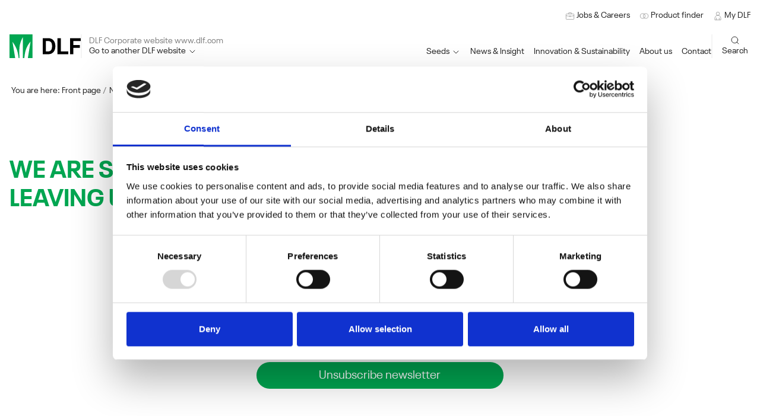

--- FILE ---
content_type: text/html; charset=utf-8
request_url: https://dlf.com/newsletter/unsubscribe
body_size: 9650
content:
<!doctype html>
<html lang="en">
<head>
	<!-- v1.11.0
 -->
	<meta charset="utf-8">
	<meta name="viewport" content="height=device-height, width=device-width, initial-scale=1.0">
	<link rel="preconnect" href="https://fonts.gstatic.com" />
	<link rel="shortcut icon" href="/Files/Images/cropped-favicon-32x32.png">
	<link rel="apple-touch-icon" href="/Files/Images/favicon_dlf.png">
	<meta name="og:image" content="https://dlf.com/Files/Images/favicon_dlf.png">
<base href="https://dlf.com/">
<meta name="google-site-verification" content="86hJv969wWnyDMpqOx8x9lrEwpBxqAroCIXgyFKH8o4">
<meta name="og:type" content="website">
<meta name="og:title" content="Unsubscribe">
<link rel="canonical" href="https://dlf.com/newsletter/unsubscribe" />
<meta name="og:site_name" content="DLF">
<meta name="og:description" content="DLF is a global seed company headquartered in  Roskilde, Denmark. The company provides quality  products to more than 80 countries worldwide.">
	<title>Unsubscribe</title>
	<link href="/Files/Templates/Designs/Swift/Assets/css/styles.css?639015751291366086"
		  rel="stylesheet" media="all" type="text/css">
	<link href="/Files/Templates/Designs/Swift/_parsed/Swift_css/Swift_styles_201.min.css?638846211743330000"
		  rel="stylesheet" media="all" type="text/css" data-last-modified-content="04/06/2025 08:06:14">
	<script src="/Files/Templates/Designs/Swift/Assets/js/aos.js?639015751311893172" defer></script>
	<script src="/Files/Templates/Designs/Swift/Assets/js/scripts.js?639015751311893172" defer></script>
	<script type="module">
		AOS.init({
			offset: 0,
			duration: 400,
			delay: 100,
			easing: 'ease-in-out',
			mirror: true,
			disable: window.matchMedia('(prefers-reduced-motion: reduce)')
		});
		swift.Scroll.hideHeadersOnScroll();
		swift.Scroll.handleAlternativeTheme();
	</script>
		<script>
            (function (w, d, s, l, i) {
                w[l] = w[l] || [];
                w[l].push({
                    'gtm.start':
                        new Date().getTime(), event: 'gtm.js'
                });
                var f = d.getElementsByTagName(s)[0],
                    j = d.createElement(s), dl = l != 'dataLayer' ? '&l=' + l : '';
                j.async = true;
                j.src =
                    'https://www.googletagmanager.com/gtm.js?id=' + i + dl;
                f.parentNode.insertBefore(j, f);
            })(window, document, 'script', 'dataLayer', 'GTM-KG9NMMBM');
            function gtag() {
                dataLayer.push(arguments);
            }
		</script>
			<script src="https://www.googletagmanager.com/gtag/js?id=G-Z9SC5992NJ" async></script>
		<script>
            window.dataLayer = window.dataLayer || [];
            function gtag() {
                window.dataLayer.push(arguments);
            }
            gtag('js', new Date());
            gtag('config', 'G-Z9SC5992NJ');
		</script>
    <script id="Cookiebot" src="https://consent.cookiebot.com/uc.js"
            data-culture="EN"
            data-cbid="54085037-14a1-4f2e-bdce-50f41f204110" data-blockingmode="auto" type="text/javascript"></script>
    <script type="text/javascript">
        window.addEventListener('CookiebotOnConsentReady', function (event) {
            if (!Cookiebot.consent.marketing) {
                var allFrames = document.querySelectorAll("iframe");
                //Start - Content replacing iframes
                for (i = 0; i < allFrames.length; i++) {
                    var frame = allFrames[i];
                    if (frame.src.indexOf('youtu') !== -1 || frame.src.indexOf('vimeo') !== -1) {
                        frame.insertAdjacentHTML("beforebegin", '<div class="consent-placeholder" data-category="cookie_cat_marketing" onClick="CookieConsent.renew()">Renew or change your cookie consent to see this content</div>');
                        frame.parentNode.removeChild(frame);
                    }
                }
            }
            // Google Consent mode implementation
            if (Cookiebot.consent.statistics && window.gtag != undefined) {
                gtag('consent', 'update', {'analytics_storage': 'granted'});
            }
            if (Cookiebot.consent.marketing && window.gtag != undefined) {
                gtag('consent', 'update', {'ad_storage': 'granted'});
            }
        }, false);
    </script>
        <script async type='text/javascript'
                src='https://static.klaviyo.com/onsite/js/Sy4mEW/klaviyo.js?company_id=Sy4mEW'></script>
        <script type="text/javascript">
            //Initialize Klaviyo object on page load
            !function () {
                if (!window.klaviyo) {
                    window._klOnsite = window._klOnsite || [];
                    try {
                        window.klaviyo = new Proxy({}, {
                            get: function (n, i) {
                                return "push" === i ? function () {
                                    var n;
                                    (n = window._klOnsite).push.apply(n, arguments)
                                } : function () {
                                    for (var n = arguments.length, o = new Array(n), w = 0; w < n; w++) o[w] = arguments[w];
                                    var t = "function" == typeof o[o.length - 1] ? o.pop() : void 0,
                                        e = new Promise((function (n) {
                                            window._klOnsite.push([i].concat(o, [function (i) {
                                                t && t(i), n(i)
                                            }]))
                                        }));
                                    return e
                                }
                            }
                        })
                    } catch (n) {
                        window.klaviyo = window.klaviyo || [], window.klaviyo.push = function () {
                            var n;
                            (n = window._klOnsite).push.apply(n, arguments)
                        }
                    }
                }
            }(); </script>
</head>
<body class="brand  theme light dlf-color-button" id="page35085">
		<noscript>
			<iframe src="https://www.googletagmanager.com/ns.html?id=GTM-KG9NMMBM"
					height="0" width="0" style="display:none;visibility:hidden"></iframe>
		</noscript>
			<script>
        (function (i, P, a, p, e, r) {
            var d = i.document, l = i.location, o = l.origin || (l.protocol + '//' + l.hostname),
                b = o + l.pathname + l.search;
            if (d.getElementById(a = a + '-' + e)) return;
            r = d.querySelector(P).parentNode.appendChild(d.createElement(P));
            r.id = a;
            r.async = 1;
            r.src = p + (+new Date) + '/' + e + '.js' + '?iper=' + encodeURIComponent(b)
        })
        (window, 'script', 'ipaper-embeds', 'https://embeds.ipaper.io/v2/', 'MTYtMjYyLTI1NA==');
		</script>
		<header class="page-header sticky-top top-0" id="page-header-desktop">
        <div class="py-3   theme light  item_swift_1columnflex" data-nav-id="38595" >
            <div class="container-xl">
                <div class="d-flex flex-row">
                    <div class="col">
<nav class="navbar navbar-expand d-none d-lg-flex nav-wrapper py-0 mx-n2 flex-row justify-content-end text-end navigation-custom desktop">
		<ul class="navbar-nav flex-row">
				<li class="nav-item">
						<a class="nav-link nav-link-clean text-nowrap nav-link-underline fs-7 fw-normal " href="https://careers.dlf.com/"   id="Navigation_Page_Desktop_30137_38595">
									<span class="icon-2">
			<?xml version="1.0" encoding="utf-8"?>
<!-- Generator: Adobe Illustrator 26.3.1, SVG Export Plug-In . SVG Version: 6.00 Build 0)  -->
<svg version="1.1" id="Layer_1" xmlns="http://www.w3.org/2000/svg" xmlns:xlink="http://www.w3.org/1999/xlink" x="0px" y="0px"
	 viewBox="0 0 24 24" style="enable-background:new 0 0 24 24;" xml:space="preserve">
<style type="text/css">
	.st0{fill:none;stroke:#808080;stroke-miterlimit:10;}
</style>
<g>
	<g>
		<path class="st0" d="M8.7,6.8V4.1c0-0.3,0.3-0.6,0.6-0.6h5.5c0.3,0,0.6,0.3,0.6,0.6v2.8"/>
	</g>
	<path class="st0" d="M20.6,20.5H3.4c-0.8,0-1.4-0.6-1.4-1.4V8.2c0-0.8,0.6-1.4,1.4-1.4h17.2c0.8,0,1.4,0.6,1.4,1.4v10.8
		C22,19.9,21.4,20.5,20.6,20.5z"/>
	<path class="st0" d="M22,11.1c-2.9,0.9-6.3,1.4-10,1.4c-3.7,0-7.1-0.5-9.9-1.4"/>
	<line class="st0" x1="12" y1="10.3" x2="12" y2="15"/>
</g>
</svg>
		</span>
				<span class="align-middle">Jobs & Careers</span>
						</a>
				</li>
				<li class="nav-item">
						<a class="nav-link nav-link-clean text-nowrap nav-link-underline fs-7 fw-normal " href="/product-finder"   id="Navigation_Page_Desktop_30132_38595">
									<span class="icon-2">
			<?xml version="1.0" encoding="utf-8"?>
<!-- Generator: Adobe Illustrator 26.3.1, SVG Export Plug-In . SVG Version: 6.00 Build 0)  -->
<svg version="1.1" id="Layer_1" xmlns="http://www.w3.org/2000/svg" xmlns:xlink="http://www.w3.org/1999/xlink" x="0px" y="0px"
	 viewBox="0 0 24 24" style="enable-background:new 0 0 24 24;" xml:space="preserve">
<style type="text/css">
	.st0{fill:none;stroke:#808080;stroke-miterlimit:10;}
</style>
<g>
	<circle class="st0" cx="8.1" cy="12" r="6.1"/>
	<circle class="st0" cx="15.9" cy="12" r="6.1"/>
</g>
</svg>
		</span>
				<span class="align-middle">Product finder</span>
						</a>
				</li>
				<li class="nav-item">
						<a class="nav-link nav-link-clean text-nowrap nav-link-underline fs-7 fw-normal " href="https://www.mydlf.com/"   id="Navigation_Page_Desktop_30138_38595">
									<span class="icon-2">
			<?xml version="1.0" encoding="utf-8"?>
<!-- Generator: Adobe Illustrator 26.3.1, SVG Export Plug-In . SVG Version: 6.00 Build 0)  -->
<svg version="1.1" id="Layer_1" xmlns="http://www.w3.org/2000/svg" xmlns:xlink="http://www.w3.org/1999/xlink" x="0px" y="0px"
	 viewBox="0 0 24 24" style="enable-background:new 0 0 24 24;" xml:space="preserve">
<style type="text/css">
	.st0{fill:none;stroke:#808080;stroke-miterlimit:10;}
</style>
<circle class="st0" cx="12" cy="6.1" r="4.2"/>
<path class="st0" d="M4.5,17.8c0-4.1,3.3-7.5,7.5-7.5s7.5,3.3,7.5,7.5"/>
<polyline class="st0" points="19.5,17.8 19.5,22 4.5,22 4.5,17.8 "/>
<g>
	<line class="st0" x1="8.5" y1="16.3" x2="8.5" y2="22"/>
	<line class="st0" x1="15.5" y1="16.3" x2="15.5" y2="22"/>
</g>
</svg>
		</span>
				<span class="align-middle">My DLF</span>
						</a>
				</li>
	</ul>
</nav>
<nav class="navbar navbar-expand d-flex d-lg-none nav-wrapper py-0 mx-n2 flex-row justify-content-end text-end mobile">
		<div class="navbar-nav flex-row">
					<a id="Navigation_Page_Mobile_30137_38595" class="nav-link nav-link-clean text-nowrap fw-normal  fs-7 " href="https://careers.dlf.com/" title="Jobs & Careers">
								<span class="icon-2">
			<?xml version="1.0" encoding="utf-8"?>
<!-- Generator: Adobe Illustrator 26.3.1, SVG Export Plug-In . SVG Version: 6.00 Build 0)  -->
<svg version="1.1" id="Layer_1" xmlns="http://www.w3.org/2000/svg" xmlns:xlink="http://www.w3.org/1999/xlink" x="0px" y="0px"
	 viewBox="0 0 24 24" style="enable-background:new 0 0 24 24;" xml:space="preserve">
<style type="text/css">
	.st0{fill:none;stroke:#808080;stroke-miterlimit:10;}
</style>
<g>
	<g>
		<path class="st0" d="M8.7,6.8V4.1c0-0.3,0.3-0.6,0.6-0.6h5.5c0.3,0,0.6,0.3,0.6,0.6v2.8"/>
	</g>
	<path class="st0" d="M20.6,20.5H3.4c-0.8,0-1.4-0.6-1.4-1.4V8.2c0-0.8,0.6-1.4,1.4-1.4h17.2c0.8,0,1.4,0.6,1.4,1.4v10.8
		C22,19.9,21.4,20.5,20.6,20.5z"/>
	<path class="st0" d="M22,11.1c-2.9,0.9-6.3,1.4-10,1.4c-3.7,0-7.1-0.5-9.9-1.4"/>
	<line class="st0" x1="12" y1="10.3" x2="12" y2="15"/>
</g>
</svg>
		</span>
				<span class="align-middle">Jobs & Careers</span>
					</a>
					<a id="Navigation_Page_Mobile_30132_38595" class="nav-link nav-link-clean text-nowrap fw-normal  fs-7 " href="/product-finder" title="Product finder">
								<span class="icon-2">
			<?xml version="1.0" encoding="utf-8"?>
<!-- Generator: Adobe Illustrator 26.3.1, SVG Export Plug-In . SVG Version: 6.00 Build 0)  -->
<svg version="1.1" id="Layer_1" xmlns="http://www.w3.org/2000/svg" xmlns:xlink="http://www.w3.org/1999/xlink" x="0px" y="0px"
	 viewBox="0 0 24 24" style="enable-background:new 0 0 24 24;" xml:space="preserve">
<style type="text/css">
	.st0{fill:none;stroke:#808080;stroke-miterlimit:10;}
</style>
<g>
	<circle class="st0" cx="8.1" cy="12" r="6.1"/>
	<circle class="st0" cx="15.9" cy="12" r="6.1"/>
</g>
</svg>
		</span>
				<span class="align-middle">Product finder</span>
					</a>
					<a id="Navigation_Page_Mobile_30138_38595" class="nav-link nav-link-clean text-nowrap fw-normal  fs-7 " href="https://www.mydlf.com/" title="My DLF">
								<span class="icon-2">
			<?xml version="1.0" encoding="utf-8"?>
<!-- Generator: Adobe Illustrator 26.3.1, SVG Export Plug-In . SVG Version: 6.00 Build 0)  -->
<svg version="1.1" id="Layer_1" xmlns="http://www.w3.org/2000/svg" xmlns:xlink="http://www.w3.org/1999/xlink" x="0px" y="0px"
	 viewBox="0 0 24 24" style="enable-background:new 0 0 24 24;" xml:space="preserve">
<style type="text/css">
	.st0{fill:none;stroke:#808080;stroke-miterlimit:10;}
</style>
<circle class="st0" cx="12" cy="6.1" r="4.2"/>
<path class="st0" d="M4.5,17.8c0-4.1,3.3-7.5,7.5-7.5s7.5,3.3,7.5,7.5"/>
<polyline class="st0" points="19.5,17.8 19.5,22 4.5,22 4.5,17.8 "/>
<g>
	<line class="st0" x1="8.5" y1="16.3" x2="8.5" y2="22"/>
	<line class="st0" x1="15.5" y1="16.3" x2="15.5" y2="22"/>
</g>
</svg>
		</span>
				<span class="align-middle">My DLF</span>
					</a>
	</div>
</nav>
                    </div>
                </div>
            </div>
        </div>
        <div class="py-1   theme light  item_swift_4columnsflex " data-nav-id="38594,38593,38592,38590" >
            <div class="container-xl">
                <div class="d-flex flex-row gap-3 align-items-center">
                    <div class="col flex-grow-0  mt-auto ">
<figure class="m-0 d-flex justify-content-start item_swift_logo">
        <a href="/" class="text-decoration-none" aria-label="DLF">
						<div class="icon-auto" style="width: 120px">
				<svg xmlns="http://www.w3.org/2000/svg" width="119.455" height="40" viewBox="0 0 119.455 40">
  <g id="Group_274" data-name="Group 274" transform="translate(0 -39.683)">
    <g id="DLF_logo_RGB_pos" data-name="DLF logo RGB pos" transform="translate(0 39.683)">
      <g id="Component_25_2" data-name="Component 25 – 2">
        <g id="Group_73" data-name="Group 73" transform="translate(55.691 6.47)">
          <g id="Group_71" data-name="Group 71" transform="translate(24.822 0.051)">
            <path id="Path_163" data-name="Path 163" d="M600.6,46h5.523V68.22h12.411v4.77H600.6Z" transform="translate(-600.6 -46)"/>
          </g>
          <g id="Group_72" data-name="Group 72" transform="translate(45.957 0.051)">
            <path id="Path_164" data-name="Path 164" d="M766.3,73V46h17.806v4.77H771.759v6.735h10.829v4.77H771.759V72.99H766.3Z" transform="translate(-766.3 -46)"/>
          </g>
          <path id="Path_165" data-name="Path 165" d="M406,45.6h9.375A10.946,10.946,0,0,1,424,49.235q3.214,3.635,3.214,9.86,0,6.256-3.227,9.873a11.033,11.033,0,0,1-8.648,3.622H406Zm9.209,22.245a5.655,5.655,0,0,0,4.732-2.015c1.084-1.416,1.735-3.355,1.735-6.722,0-2.844-.574-5.217-1.645-6.633a5.657,5.657,0,0,0-4.822-2.1H411.4V67.845Z" transform="translate(-406 -45.6)"/>
        </g>
        <g id="Group_74" data-name="Group 74">
          <path id="Path_166" data-name="Path 166" d="M74.7,303.3Z" transform="translate(-65.172 -263.306)" fill="#00a651"/>
          <path id="Path_167" data-name="Path 167" d="M38.687.013h0L0,0V39.994H9.515c-.128-.778-4.362-26.386-4.554-27.48A64.174,64.174,0,0,1,9.847,20.2c4.235,8.215,4.656,14.426,5.421,19.793h1.454c-.1-4.839-.944-17.5,1.046-23.92C20.115,7.991,22.4,4.826,22.4,4.826V39.994h2.436c.906-8.1,1.811-18,10.472-27.823L30.778,39.994h7.9L38.687.013Z" fill="#00a651"/>
        </g>
      </g>
    </g>
  </g>
</svg>
			</div>
		</a>
</figure>
                    </div>
                    <div class="col flex-grow-0  mt-auto ">
    <div class="item_swift_custom_siteswitchermenu">
    <nav class="navbar navbar-expand d-flex mx-n2 position-static py-0 justify-content-start text-start megamenu-wrapper desktop custom custom-left-border ps-2">
            <ul class="navbar-nav flex-column width-max-content">
            <div class="site-switcher-current fs-7 inline-block">
                <span class="fs-7 align-middle">DLF Corporate website www.dlf.com</span>
            </div>
                    <li id="Megamenu_Page_30146_38593" data-type="page" class="nav-item dropdown has-megamenu">
                    <span class="nav-link nav-link-clean  fw-normal  fs-7 cursor-pointer " justify-content-start text-start>
                                        <span class="align-middle">Go to another DLF website</span>
        <span class="icon-2 ">
            <svg xmlns="http://www.w3.org/2000/svg" width="24" height="24" viewBox="0 0 24 24" fill="none" stroke="currentColor" stroke-width="1.5" stroke-linecap="round" stroke-linejoin="round" class="feather feather-chevron-down"><polyline points="6 9 12 15 18 9"></polyline></svg>
        </span>
                    </span>
                        <div class="dropdown-menu megamenu js-custom-megamenu" id="NavGroup30146">
                            <div class="container-xl">
                                        <div class="py-2 item_swift_1columnfull " data-nav-id="38557" >
            <div class="container-xl">
                <div class="grid">
                    <div class="g-col-12" data-col-size="12" >
<div class="site-switcher-custom">
            <div class="custom-group">
                <div class="headline">
                    <p class="fs-4 mb-4">Visit other DLF Group websites</p>
                </div>
                <div class="links grid grid-1 grid-md-2 grid-lg-3 grid-xl-4 ms-2 w-100">
                        <a href="https://www.danespo.dk/" class="text-decoration-none">
                            <div class="content text-center ">
                                    <img src="/Files/Images/Swift Co3/New image structure/Websites/Site switcher/danespo_logo_380x200.jpg" class="mb-2" alt="" /> <br />
                                                                                            </div>
                        </a>
                        <a href="http://www.unitedbeetseeds.com/" class="text-decoration-none">
                            <div class="content text-center ">
                                    <img src="/Files/Images/Swift Co3/New image structure/Websites/Site switcher/united_beet_seed_logo_380x200.jpg" class="mb-2" alt="" /> <br />
                                                                                            </div>
                        </a>
                        <a href="https://jensen-seeds.dk/" class="text-decoration-none">
                            <div class="content text-center ">
                                    <img src="/Files/Images/Swift Co3/New image structure/Websites/Site switcher/jensen_seeds_logo_380x200.jpg" class="mb-2" alt="" /> <br />
                                                                                            </div>
                        </a>
                </div>
            </div>
                <hr />
            <div class="custom-group">
                <div class="headline">
                    <p class="fs-4 mb-4">Go to a country site</p>
                </div>
                <div class="links grid grid-1 grid-md-2 grid-lg-3 grid-xl-4 ms-2 w-100">
                        <a href="https://www.dlfseeds.com.au/" class="text-decoration-none">
                            <div class="content text-center ">
                                Australia                                                            </div>
                        </a>
                        <a href="https://www.dlf.dk/" class="text-decoration-none">
                            <div class="content text-center ">
                                Denmark                                                            </div>
                        </a>
                        <a href="https://pggwrightsonseeds.com/" class="text-decoration-none">
                            <div class="content text-center ">
                                New Zealand                                                            </div>
                        </a>
                        <a href="https://www.dlf.dk/" class="text-decoration-none">
                            <div class="content text-center ">
                                Sweden                                                            </div>
                        </a>
                        <a href="http://ca.dlf.com" class="text-decoration-none">
                            <div class="content text-center ">
                                Canada                                                            </div>
                        </a>
                        <a href="https://www.dlf.fr/" class="text-decoration-none">
                            <div class="content text-center ">
                                France                                                            </div>
                        </a>
                        <a href="https://www.dlf.ru/" class="text-decoration-none">
                            <div class="content text-center ">
                                Russia                                                            </div>
                        </a>
                        <a href="https://www.dlf.co.uk/" class="text-decoration-none">
                            <div class="content text-center ">
                                United Kingdom                                                            </div>
                        </a>
                        <a href="https://dlf.com.cn/" class="text-decoration-none">
                            <div class="content text-center ">
                                China                                                            </div>
                        </a>
                        <a href="https://www.dlf.ie/" class="text-decoration-none">
                            <div class="content text-center ">
                                Ireland                                                            </div>
                        </a>
                        <a href="https://www.dlfseeds.com.uy/" class="text-decoration-none">
                            <div class="content text-center ">
                                South America                                                            </div>
                        </a>
                        <a href="http://us.dlf.com" class="text-decoration-none">
                            <div class="content text-center ">
                                United States                                                            </div>
                        </a>
                        <a href="https://www.dlf.cz/" class="text-decoration-none">
                            <div class="content text-center ">
                                Czech Republic                                                            </div>
                        </a>
                        <a href="https://www.dlf.nl/" class="text-decoration-none">
                            <div class="content text-center ">
                                Netherlands                                                            </div>
                        </a>
                </div>
            </div>
                <hr />
            <div class="custom-group">
                <div class="headline">
                    <p class="fs-4 mb-4">Go to a product site</p>
                </div>
                <div class="links grid grid-1 grid-md-2 grid-lg-3 grid-xl-4 ms-2 w-100">
                        <a href="https://www.deercreekseed.com/" class="text-decoration-none">
                            <div class="content text-center ">
                                    <img src="/Files/Images/Swift Co3/New image structure/Websites/Site switcher/deer_creek_seed_logo_380x200.jpg" class="mb-2" alt="" /> <br />
                                                                                            </div>
                        </a>
                        <a href="https://www.euroflor.pro/" class="text-decoration-none">
                            <div class="content text-center ">
                                    <img src="/Files/Images/Swift Co3/New image structure/Websites/Site switcher/euroflor_fr_logo_380x200.jpg" class="mb-2" alt="" /> <br />
                                                                                            </div>
                        </a>
                        <a href="https://www.euroflor.co.uk/" class="text-decoration-none">
                            <div class="content text-center ">
                                    <img src="/Files/Images/Swift Co3/New image structure/Websites/Site switcher/euroflor_uk_logo_380x200.jpg" class="mb-2" alt="" /> <br />
                                                                                            </div>
                        </a>
                        <a href="https://www.johnsonslawnseed.com/" class="text-decoration-none">
                            <div class="content text-center ">
                                    <img src="/Files/Images/Swift Co3/New image structure/Websites/Site switcher/johnsons_lawnseed_380x200.jpg" class="mb-2" alt="" /> <br />
                                                                                            </div>
                        </a>
                        <a href="https://www.johnsonspro.com/" class="text-decoration-none">
                            <div class="content text-center ">
                                    <img src="/Files/Images/Swift Co3/New image structure/Websites/Site switcher/Johnsons_Gazons_Professionnels_logo_380x200.jpg" class="mb-2" alt="" /> <br />
                                                                                            </div>
                        </a>
                        <a href="https://www.johnsonssportsseed.co.uk/" class="text-decoration-none">
                            <div class="content text-center ">
                                    <img src="/Files/Images/Swift Co3/New image structure/Websites/Site switcher/johnsons_sportsseed_logo_380x200.jpg" class="mb-2" alt="" /> <br />
                                                                                            </div>
                        </a>
                        <a href="https://lacrosseseed.com/" class="text-decoration-none">
                            <div class="content text-center ">
                                    <img src="/Files/Images/Swift Co3/New image structure/Websites/Site switcher/la_crosse_seed_logo_380x200.jpg" class="mb-2" alt="" /> <br />
                                                                                            </div>
                        </a>
                        <a href="https://www.maisondesgazons.com/" class="text-decoration-none">
                            <div class="content text-center ">
                                    <img src="/Files/Images/Swift Co3/New image structure/Websites/Site switcher/la_masion_des_gazons_logo_380x200.jpg" class="mb-2" alt="" /> <br />
                                                                                            </div>
                        </a>
                        <a href="https://www.masterline-gazons.fr/" class="text-decoration-none">
                            <div class="content text-center ">
                                    <img src="/Files/Images/Swift Co3/New image structure/Websites/Site switcher/masterline_fr_logo_380x200.jpg" class="mb-2" alt="" /> <br />
                                                                                            </div>
                        </a>
                        <a href="https://mm-seeds.co.uk/" class="text-decoration-none">
                            <div class="content text-center ">
                                    <img src="/Files/Images/Swift Co3/New image structure/Websites/Site switcher/mm_logo_380x200.jpg" class="mb-2" alt="" /> <br />
                                                                                            </div>
                        </a>
                        <a href="https://www.oliver-seeds.co.uk/" class="text-decoration-none">
                            <div class="content text-center ">
                                    <img src="/Files/Images/Swift Co3/New image structure/Websites/Site switcher/oliverseeds_logo_380x200.jpg" class="mb-2" alt="" /> <br />
                                                                                            </div>
                        </a>
                        <a href="https://www.sroseed.com/" class="text-decoration-none">
                            <div class="content text-center ">
                                    <img src="/Files/Images/Swift Co3/New image structure/Websites/Site switcher/seed_research_oregon_logo_380x200.jpg" class="mb-2" alt="" /> <br />
                                                                                            </div>
                        </a>
                        <a href="https://www.topgreen.com/" class="text-decoration-none">
                            <div class="content text-center ">
                                    <img src="/Files/Images/Swift Co3/New image structure/Websites/Site switcher/top_green_fr_logo_380x200.jpg" class="mb-2" alt="" /> <br />
                                                                                            </div>
                        </a>
                        <a href="http://Topgreen.org " class="text-decoration-none">
                            <div class="content text-center ">
                                    <img src="/Files/Images/Swift Co3/New image structure/Websites/Site switcher/top_green_nl_logo_380x200.jpg" class="mb-2" alt="" /> <br />
                                                                                            </div>
                        </a>
                        <a href="https://www.turflife.fr/" class="text-decoration-none">
                            <div class="content text-center ">
                                    <img src="/Files/Images/Swift Co3/New image structure/Websites/Site switcher/turflife_logo_380x200.jpg" class="mb-2" alt="" /> <br />
                                                                                            </div>
                        </a>
                        <a href="https://www.turfline.dk/" class="text-decoration-none">
                            <div class="content text-center ">
                                    <img src="/Files/Images/Swift Co3/New image structure/Websites/Site switcher/turfline_dk_logo_380x200.jpg" class="mb-2" alt="" /> <br />
                                                                                            </div>
                        </a>
                </div>
            </div>
</div>
                    </div>
                </div>
            </div>
        </div>
                            </div>
                        </div>
            </li>
                    <div class="custom-overlay js-custom-set-top"></div>
    </ul>
    </nav>
    </div>
                    </div>
                    <div class="col flex-grow-1  mt-auto ">
<div class="item_swift_megamenu">
    <nav class="navbar navbar-expand d-flex mx-n2 position-static py-0 justify-content-end text-end megamenu-wrapper desktop custom ">
            <ul class="navbar-nav ">
                    <li id="Megamenu_Page_29978_38592" data-type="page" class="nav-item dropdown has-megamenu">
                    <span class="nav-link nav-link-clean  fw-normal  fs-7 cursor-pointer " justify-content-start text-start>
                                        <span class="align-middle">Seeds</span>
        <span class="icon-2 ">
            <svg xmlns="http://www.w3.org/2000/svg" width="24" height="24" viewBox="0 0 24 24" fill="none" stroke="currentColor" stroke-width="1.5" stroke-linecap="round" stroke-linejoin="round" class="feather feather-chevron-down"><polyline points="6 9 12 15 18 9"></polyline></svg>
        </span>
                    </span>
                        <div class="dropdown-menu megamenu js-custom-megamenu" id="NavGroup29978">
                            <div class="container-xl">
                                        <div class="py-2 item_swift_1columnfull " data-nav-id="37661" >
            <div class="container-xl">
                <div class="grid">
                    <div class="g-col-12" data-col-size="12" >
        <div class=" item_swift_1columnfull " data-nav-id="35039" >
            <div class="">
                <div class="grid">
                    <div class="g-col-12" data-col-size="12" >
    <div id="skrillex_35039_1299619479" class="skrillex-animation js-skrillex-animation max-content" data-row-width="1300" style="max-width: 1300px;">
            <div class="column " style="">
                <a href='/seeds/forage-agriculture' >
                    <div class="inner " style="background-color: #FFFFFF">
                        <img src="/Admin/Public/GetImage.ashx?width=900&image=/Files/Images/global/forage/dlf-forage-04.jpg" onerror="this.remove()" alt="Cow eating grass" />
                        <div class="info">
                            <p class="title fs-3">Forage & Agriculture</p>
                            <div class="show text-light">
                                <p class="text "></p>
                                <span class="btn btn-primary theme dlf-white-border-buttons">
                                    Learn more
                                </span>
                            </div>
                        </div>
                    </div>
                </a>
            </div>
            <div class="column " style="">
                <a href='/seeds/sport-landscape' >
                    <div class="inner " style="background-color: #FFFFFF">
                        <img src="/Admin/Public/GetImage.ashx?width=900&image=/Files/Images/global/golf/dlf-golf-05.jpg" onerror="this.remove()" alt="" />
                        <div class="info">
                            <p class="title fs-3">Sport & Landscape</p>
                            <div class="show text-light">
                                <p class="text "></p>
                                <span class="btn btn-primary theme dlf-white-border-buttons">
                                    Learn more
                                </span>
                            </div>
                        </div>
                    </div>
                </a>
            </div>
            <div class="column " style="">
                <a href='/seeds/lawn-garden' >
                    <div class="inner " style="background-color: #FFFFFF">
                        <img src="/Admin/Public/GetImage.ashx?width=900&image=/Files/Images/global/consumer/dlf-consumer-02.jpg" onerror="this.remove()" alt="" />
                        <div class="info">
                            <p class="title fs-3">Lawn & Garden</p>
                            <div class="show text-light">
                                <p class="text "></p>
                                <span class="btn btn-primary theme dlf-white-border-buttons">
                                    Learn more
                                </span>
                            </div>
                        </div>
                    </div>
                </a>
            </div>
            <div class="column " style="">
                <a href='/seeds/beets-vegetables' >
                    <div class="inner " style="background-color: #FFFFFF">
                        <img src="/Admin/Public/GetImage.ashx?width=900&image=/Files/Images/global/forage/BeetnVeg_slash.jpg" onerror="this.remove()" alt="" />
                        <div class="info">
                            <p class="title fs-3">Beets & Vegetables</p>
                            <div class="show text-light">
                                <p class="text "></p>
                                <span class="btn btn-primary theme dlf-white-border-buttons">
                                    Learn more
                                </span>
                            </div>
                        </div>
                    </div>
                </a>
            </div>
    </div>
                    </div>
                </div>
            </div>
        </div>
                    </div>
                </div>
            </div>
        </div>
        <div class="py-2 item_swift_1columnfull " data-nav-id="37660" >
            <div class="container-xl">
                <div class="grid">
                    <div class="g-col-12" data-col-size="12" >
	<div class="d-flex justify-content-center">
		<div class="d-flex gap-3">
				<a href="/product-finder"  class="text-nowrap btn btn-link theme dlf-color-button-arrow">Learn more about species </a>
		</div>
	</div>
                    </div>
                </div>
            </div>
        </div>
                            </div>
                        </div>
            </li>
                    <div class="custom-overlay js-custom-set-top"></div>
            <li id="Megamenu_Page_29719_38592" data-type="page" class="nav-item dropdown">
                    <a class="nav-link nav-link-clean nav-link-underline  fw-normal  fs-7" href="/news-insight" onclick=""  id="NavLink_Megamenu_Page_29719_38592">
                                        <span class="align-middle">News & Insight</span>
                    </a>
            </li>
            <li id="Megamenu_Page_29714_38592" data-type="page" class="nav-item dropdown has-megamenu">
                    <a class="nav-link nav-link-clean nav-link-underline  fw-normal  fs-7 dropdown-toggle" href="#" onclick="location.href = '/innovation-sustainability'"  role="button" data-bs-toggle="dropdown" aria-haspopup="true" aria-expanded="false" id="NavLink_Megamenu_Page_29714_38592">
                                        <span class="align-middle">Innovation & Sustainability</span>
                    </a>
                        <div class="dropdown-menu megamenu js-custom-megamenu" id="NavGroup29714">
                            <div class="container-xl">
		<div class=" item_swift_4columns " data-nav-id=",,48504,48505" >
			<div class="container-xl">
				<div class="grid gap-3">
					<div class="g-col-12 g-col-lg-3" data-col-size="3" >
					</div>
					<div class="g-col-12 g-col-lg-3" data-col-size="3" >
					</div>
					<div class="g-col-12 g-col-lg-3" data-col-size="3" >
<div class="h-100 position-relative d-flex flex-column mb-0-last-child p-3 p-md-3  align-items-end text-end  item_swift_text" style="min-height: 0px;">
    <div class="w-100 ">
                <div class="mb-0-last-child mw-75ch">
            <p><strong><a style="text-decoration: none;" href="/innovation-sustainability/innovation"><span style="color:#000000;">Innovation</span></a></strong></p>
        </div>
        <a href="/innovation-sustainability/innovation"  class="">
            <span class="visually-hidden"></span>
        </a>
    </div>
</div>
					</div>
					<div class="g-col-12 g-col-lg-3" data-col-size="3" >
<div class="h-100 position-relative d-flex flex-column mb-0-last-child p-3 p-md-3  align-items-start text-start  item_swift_text" style="min-height: 0px;">
    <div class="w-100 ">
                <div class="mb-0-last-child mw-75ch">
            <p><a style="text-decoration: none;" href="/innovation-sustainability/sustainability-meets-innovation"><span style="color:#000000;"><strong>Sustainability Meets Innovation</strong></span></a></p>
        </div>
    </div>
</div>
					</div>
				</div>
			</div>
		</div>
                            </div>
                        </div>
            </li>
                    <div class="custom-overlay js-custom-set-top"></div>
            <li id="Megamenu_Page_29702_38592" data-type="page" class="nav-item dropdown has-megamenu">
                    <a class="nav-link nav-link-clean nav-link-underline  fw-normal  fs-7 dropdown-toggle" href="#" onclick="location.href = '/about-us'"  role="button" data-bs-toggle="dropdown" aria-haspopup="true" aria-expanded="false" id="NavLink_Megamenu_Page_29702_38592">
                                        <span class="align-middle">About us</span>
                    </a>
                            <div class="dropdown-menu megamenu js-custom-megamenu py-4" id="NavGroup29702">
                                <div class="container-xl">
                                        <div class="d-flex flex-wrap mx-n2 justify-content-start text-start">
                                                <div class="col-4 col-xl-3 col-xxl-2">
                                                        <div id="Megamenu_Page_29712_38592" data-type="page" class="nav-link lh-sm text-break">
                                                                <h6 class="m-0 fw-bold  fs-6">Purpose & Values</h6>
                                                        </div>
                                                                                                                    <a id="Megamenu_Page_48145_38592" data-type="page" class="nav-link nav-link-underline lh-sm text-break" href="/about-us/purpose-values/purpose" >
                                                                        <span class="fw-normal  fs-6">Purpose</span>
                                                                </a>
                                                                <a id="Megamenu_Page_48144_38592" data-type="page" class="nav-link nav-link-underline lh-sm text-break" href="/about-us/purpose-values/global-values" >
                                                                        <span class="fw-normal  fs-6">Global Values</span>
                                                                </a>
                                                </div>
                                                <div class="col-4 col-xl-3 col-xxl-2">
                                                        <a id="Megamenu_Page_29707_38592" data-type="page" href="/about-us/management" class="nav-link nav-link-underline lh-sm text-break">
                                                                <h6 class="m-0 fw-bold  fs-6">Management</h6>
                                                        </a>
                                                                                                    </div>
                                                <div class="col-4 col-xl-3 col-xxl-2">
                                                        <a id="Megamenu_Page_30241_38592" data-type="page" href="/about-us/annual-report-governance" class="nav-link nav-link-underline lh-sm text-break">
                                                                <h6 class="m-0 fw-bold  fs-6">Annual Report & Governance</h6>
                                                        </a>
                                                                                                                    <a id="Megamenu_Page_45734_38592" data-type="page" class="nav-link nav-link-underline lh-sm text-break" href="/about-us/annual-report-governance/compliance" >
                                                                        <span class="fw-normal  fs-6">Compliance</span>
                                                                </a>
                                                </div>
                                                <div class="col-4 col-xl-3 col-xxl-2">
                                                        <a id="Megamenu_Page_29708_38592" data-type="page" href="/about-us/seed-certification" class="nav-link nav-link-underline lh-sm text-break">
                                                                <h6 class="m-0 fw-bold  fs-6">Seed Certification</h6>
                                                        </a>
                                                                                                    </div>
                                                <div class="col-4 col-xl-3 col-xxl-2">
                                                        <a id="Megamenu_Page_33159_38592" data-type="page" href="/about-us/strategic-development" class="nav-link nav-link-underline lh-sm text-break">
                                                                <h6 class="m-0 fw-bold  fs-6">Strategic development</h6>
                                                        </a>
                                                                                                    </div>
                                        </div>
                                </div>
                            </div>
            </li>
                    <div class="custom-overlay js-custom-set-top"></div>
            <li id="Megamenu_Page_35789_38592" data-type="page" class="nav-item dropdown">
                    <a class="nav-link nav-link-clean nav-link-underline  fw-normal  fs-7" href="/contact-and-search/contact" onclick=""  id="NavLink_Megamenu_Page_35789_38592">
                                        <span class="align-middle">Contact</span>
                    </a>
            </li>
    </ul>
    </nav>
</div>
                    </div>
                    <div class="col flex-grow-0  mt-auto ">
<div class="item_swift_megamenu">
    <nav class="navbar navbar-expand d-flex mx-n2 position-static py-0 justify-content-end text-end megamenu-wrapper desktop custom custom-left-border ps-2">
            <ul class="navbar-nav ">
                    <li id="Megamenu_Page_29686_38590" data-type="page" class="nav-item dropdown has-megamenu">
                    <a class="nav-link nav-link-clean nav-link-underline mx-1 fw-normal  fs-7" href="/contact-and-search/search" onclick=""  id="NavLink_Megamenu_Page_29686_38590">
                                <span class="icon-2 custom-center-icon">
            <svg xmlns="http://www.w3.org/2000/svg" width="24" height="24" viewBox="0 0 24 24" fill="none" stroke="currentColor" stroke-width="1.5" stroke-linecap="round" stroke-linejoin="round" class="feather feather-search"><circle cx="11" cy="11" r="8"></circle><line x1="21" y1="21" x2="16.65" y2="16.65"></line></svg>
        </span>
                <span class="align-middle">Search</span>
                    </a>
                        <div class="dropdown-menu megamenu js-custom-megamenu" id="NavGroup29686">
                            <div class="container-xl">
                                        <div class="py-2 item_swift_1columnfull " data-nav-id="35053" >
            <div class="container-xl">
                <div class="grid">
                    <div class="g-col-12" data-col-size="12" >
<div class="js-custom-search custom-search ">
    <p class="display-6 text-center mt-4">Search</p>
    <div class="input-group input-group-lg mt-4 w-lg-50 mx-auto custom-input-wrap">
        <input id="js-search-Input" type="text" class="form-control custom-radius js-custom-search-input" placeholder="Start typing..." data-search="/Default.aspx?ID=30212" value="" data-page-id="35085" data-set-pagesize="True">
    </div>
    <div class="mx-auto d-none w-lg-50 mt-2 px-3 p-lg-0">Showing results for: <strong class="js-search-value"></strong></div>
    <div class="g-col-12 d-flex justify-content-center mt-3 d-none js-custom-list-button-wrap px-1">
        <div class="btn-lg mx-lg-3 active js-custom-product-btn js-custom-btn"></div>
        <div class="btn-lg mx-3  js-custom-content-btn js-custom-btn"></div>
    </div>
    <div class="grid mt-4 gap-lg-1 js-all-search-results grid-wrap gap-1 px-lg-0 px-3" data-no-results="Sorry, we couldn&#39;t find any results">
    </div>
</div>
                    </div>
                </div>
            </div>
        </div>
        <div class="py-2 item_swift_1columnfull " data-nav-id="40011" >
            <div class="container-xl">
                <div class="grid">
                    <div class="g-col-12" data-col-size="12" >
<div class="h-100 position-relative d-flex flex-column mb-0-last-child p-0  align-items-start text-start  item_swift_text" style="min-height: 0px;">
    <div class="w-100 ">
    </div>
</div>
                    </div>
                </div>
            </div>
        </div>
                            </div>
                        </div>
            </li>
                    <div class="custom-overlay js-custom-set-top"></div>
    </ul>
    </nav>
</div>
                    </div>
                </div>
            </div>
        </div>
		</header>
	        <div class=" item_swift_1columnfull " data-nav-id="38576" >
            <div class="container-xl">
                <div class="grid">
                    <div class="g-col-12" data-col-size="12" >
    <ol class="breadcrumb breadcrumb-custom small mb-0 pos">
        <li class="breadcrumb-item">
            You are here: <a class="text-decoration-none" href="/">Front page</a>
        </li>
            <li class="breadcrumb-item">
                    <a class="text-decoration-none" href="/newsletter">Newsletter</a>
            </li>
    </ol>
                    </div>
                </div>
            </div>
        </div>
	<main id="content" class="custom-rounded-corners" 
		  style="--custom-border-radius: 15px;">
		<div data-intersect></div>
			<div class="item_item_swift_page" >
						<div class="py-4 py-lg-6 item_swift_2columns " data-nav-id="68351," >
			<div class="container-xl">
				<div class="grid gap-3">
					<div class="g-col-12 g-col-lg-6" data-col-size="6" >
<div class="h-100 position-relative d-flex flex-column mb-0-last-child p-0  align-items-start text-start  item_swift_text" style="min-height: 0px;">
    <div class="w-100 ">
        <h2 class="display-6  mw-75ch mb-3">WE ARE SORRY YOU ARE LEAVING US</h2>
    </div>
</div>
					</div>
					<div class="g-col-12 g-col-lg-6" data-col-size="6" >
					</div>
				</div>
			</div>
		</div>
		<div class="py-2 item_swift_2columns " data-nav-id="69975,," >
			<div class="container-xl">
				<div class="grid gap-3">
					<div class="g-col-12" data-col-size="4" >
	<div class="item_swift_app">
<div class="px-0">
    <div class="card border-0 theme light mx-auto custom-unsubscribe-wrap">
        <div class="card-body p-4">
            <form name="UserManagementEditForm" action="/Admin/Public/404.aspx" method="post" enctype="multipart/form-data" onsubmit="s=function(e){e.elements['FormCH1_h'].value='3d12b5a6996a5204265a99c469ad8356';e.elements['_sys_to_email'].value='';e.setAttribute('action', 'https://dlf.com/Default.aspx?ID=35085');return true};return s(this);"><input type="hidden" name="UserManagementForm" value="1" />
<input type="hidden" id="UserManagementForm.DeleteImage" name="UserManagementForm.DeleteImage" />
<input type="hidden" name="_sys_to_email" value="mrsmith@dynamicweb.com" autocomplete="off" />
<input type="hidden" name="FormCH1_h" value="" autocomplete="off" />
<input type="hidden" name="FormCH1_f" value="6c249e775af617353fb1c963e2859346" autocomplete="off" />
<input type="hidden" name="FormCH1_s" value="f10b026ee6a3536370083c22352c5f9d" autocomplete="off" />
<input type="hidden" name="FormCH1_i" value="1020227596c50becd8d2fd47052a9b67" autocomplete="off" />
<input type="hidden" name="3d12b5a6996a5204265a99c469ad8356ts" value="LxRPtO0sZut1uo28dYE+StdcmhskaHUC" style="display:none!important" autocomplete="off" />
<input type="text" name="3d12b5a6996a5204265a99c469ad8356description" value="" style="display:none!important" autocomplete="off" />
<input type="text" name="3d12b5a6996a5204265a99c469ad8356email" value="mrssmith@dynamicweb.com" style="display:none!important" autocomplete="off" />
            <input type="hidden" name="UserManagementForm" value="1">
            <div class="grid grid-1 gap-4">
                <div>
                    <div class="form-floating">
                        <input type="email" class="form-control " placeholder="Email" name="UserManagement_Form_Email" id="UserManagement_Form_Email" value="" />
                        <div class="invalid-feedback"></div>
                        <label for="UserManagement_Form_Email" class="form-label">Email</label>
                    </div>
                </div>
                <input type="hidden" id="UserManagement_Form_EmailAllowed_ApplyValue" value="AllowEmail" name="UserManagement_Form_EmailAllowed_ApplyValue">
                <input id="UserManagement_Form_EmailAllowed" name="UserManagement_Form_EmailAllowed" type="hidden" value="True" class="form__control  dw-mod">
                <button type="submit" class="btn btn-primary btn-lg" id="UnsubscribeButton">Unsubscribe newsletter</button>
            </div>
            </form>
        </div>
    </div>
</div>
	</div>
					</div>
					<div class="g-col-12" data-col-size="4" >
					</div>
					<div class="g-col-12" data-col-size="4" >
					</div>
				</div>
			</div>
		</div>
			</div>
	</main>
		<footer class="page-footer d-none d-lg-block" id="page-footer-desktop">
        <div class="py-5   theme theme-dlf-footer  item_swift_4columnsflex custom-footer" data-nav-id="38579,38582,38578,38580" >
            <div class="container-xl">
                <div class="d-flex flex-row gap-3 align-items-center">
                    <div class="col flex-grow-1  mb-auto ">
<div class="custom-footer-logo-wrap">
    <img src="/Files/Images/Logo/DLF-logo.svg" alt="" />
    <p class="headline fw-bold">DLF Global Head Office</p>
    <div class="text">
        <p>Ny Oestergade 9</p>
<p>4000 Roskilde</p>
<p style="margin-bottom: 1.60px">Denmark</p>
    </div>
    <a href="/contact-and-search/contact" class="btn btn-primary mt-3 theme dlf-color-border-button">Contact us</a>
</div>
                    </div>
                    <div class="col flex-grow-1  mb-auto ">
<div class="custom-footer-link-wrap">
    <p class="fw-bold">Seeds</p>
    <ul>
            <li><a href="/seeds/forage-agriculture">Forage & Agriculture</a></li>
            <li><a href="/seeds/sport-landscape">Sport & Landscape</a></li>
            <li><a href="/seeds/lawn-garden">Lawn & Garden</a></li>
            <li><a href="/product-finder">Product Finder</a></li>
    </ul>
</div>
                    </div>
                    <div class="col flex-grow-1  mb-auto ">
<div class="custom-footer-link-wrap">
    <p class="fw-bold">DLF</p>
    <ul>
            <li><a href="/about-us">About us</a></li>
            <li><a href="/news-insight">News & Insights</a></li>
            <li><a href="/innovation-sustainability">Innovation & Sustainability</a></li>
            <li><a href="https://careers.dlf.com/">Careers</a></li>
    </ul>
</div>
                    </div>
                    <div class="col flex-grow-1  mb-auto ">
<div class="h-100 position-relative d-flex flex-column mb-0-last-child p-0  align-items-end text-end  item_swift_text" style="min-height: 0px;">
    <div class="w-100 ">
        <h2 class="h3  mw-75ch mb-3"><strong>Let's stay in touch</strong></h2>        <p class="fs-6 mb-3 mw-75ch">
            Update your knowledge with the latest research, product news and innovation!
        </p>
        <div class="mt-3">
            <a href="/newsletter"  class="btn theme dlf-color-border-button btn-primary">Subscribe to newsletter</a>
        </div>
    </div>
</div>
                    </div>
                </div>
            </div>
        </div>
		<div class="py-3   theme theme-dlf-greybg-green-text  item_swift_2columnsflex " data-nav-id="38577,38581" >
			<div class="container-xl">
				<div class="d-flex flex-row gap-3 align-items-center">
					<div class="col flex-grow-1">
<div class="custom-footer-link-row">
    <ul>
                <li> © DLF All rights reserved</li>
                <li> CVR: 62556013</li>
                <li><a href="/disclaimer">Disclaimer</a></li>
                <li><a href="/about-us/terms-of-sales">Terms and conditions</a></li>
                <li><a href="/privacy-policy">Privacy policy</a></li>
                <li><a href="/cookie-notice">Cookie policy</a></li>
    </ul>
</div>
					</div>
					<div class="col flex-grow-0">
<nav class="navbar navbar-expand d-none d-lg-flex nav-wrapper py-0 mx-n2 flex-row justify-content-end text-end navigation-custom desktop">
		<ul class="navbar-nav flex-row">
				<li class="nav-item">
						<a class="nav-link nav-link-clean text-nowrap nav-link-underline fs-6 fw-normal " href="https://twitter.com/dlf_seeds"   id="Navigation_Page_Desktop_29699_38581">
											<span class="visually-hidden">Twitter</span>
		<span class="icon-3">
			<svg xmlns="http://www.w3.org/2000/svg" width="24" height="24" viewBox="0 0 24 24" fill="none" stroke="currentColor" stroke-width="1.5" stroke-linecap="round" stroke-linejoin="round" class="feather feather-twitter"><path d="M23 3a10.9 10.9 0 0 1-3.14 1.53 4.48 4.48 0 0 0-7.86 3v1A10.66 10.66 0 0 1 3 4s-4 9 5 13a11.64 11.64 0 0 1-7 2c9 5 20 0 20-11.5a4.5 4.5 0 0 0-.08-.83A7.72 7.72 0 0 0 23 3z"></path></svg>
		</span>
						</a>
				</li>
				<li class="nav-item">
						<a class="nav-link nav-link-clean text-nowrap nav-link-underline fs-6 fw-normal " href="https://www.linkedin.com/company/dlf-seeds/"   id="Navigation_Page_Desktop_29698_38581">
											<span class="visually-hidden">LinkedIn</span>
		<span class="icon-3">
			<svg xmlns="http://www.w3.org/2000/svg" width="24" height="24" viewBox="0 0 24 24" fill="none" stroke="currentColor" stroke-width="1.5" stroke-linecap="round" stroke-linejoin="round" class="feather feather-linkedin"><path d="M16 8a6 6 0 0 1 6 6v7h-4v-7a2 2 0 0 0-2-2 2 2 0 0 0-2 2v7h-4v-7a6 6 0 0 1 6-6z"></path><rect x="2" y="9" width="4" height="12"></rect><circle cx="4" cy="4" r="2"></circle></svg>
		</span>
						</a>
				</li>
				<li class="nav-item">
						<a class="nav-link nav-link-clean text-nowrap nav-link-underline fs-6 fw-normal " href="https://www.youtube.com/channel/UCiPvaSqkoxHgrRSNDKFEQmw"   id="Navigation_Page_Desktop_29700_38581">
											<span class="visually-hidden">YouTube</span>
		<span class="icon-3">
			<svg xmlns="http://www.w3.org/2000/svg" width="24" height="24" viewBox="0 0 24 24" fill="none" stroke="currentColor" stroke-width="1.5" stroke-linecap="round" stroke-linejoin="round" class="feather feather-youtube"><path d="M22.54 6.42a2.78 2.78 0 0 0-1.94-2C18.88 4 12 4 12 4s-6.88 0-8.6.46a2.78 2.78 0 0 0-1.94 2A29 29 0 0 0 1 11.75a29 29 0 0 0 .46 5.33A2.78 2.78 0 0 0 3.4 19c1.72.46 8.6.46 8.6.46s6.88 0 8.6-.46a2.78 2.78 0 0 0 1.94-2 29 29 0 0 0 .46-5.25 29 29 0 0 0-.46-5.33z"></path><polygon points="9.75 15.02 15.5 11.75 9.75 8.48 9.75 15.02"></polygon></svg>
		</span>
						</a>
				</li>
	</ul>
</nav>
<nav class="navbar navbar-expand d-flex d-lg-none nav-wrapper py-0 mx-n2 flex-row justify-content-end text-end mobile">
		<div class="navbar-nav flex-row">
					<a id="Navigation_Page_Mobile_29699_38581" class="nav-link nav-link-clean text-nowrap fw-normal  fs-6 " href="https://twitter.com/dlf_seeds" title="Twitter">
										<span class="visually-hidden">Twitter</span>
		<span class="icon-3">
			<svg xmlns="http://www.w3.org/2000/svg" width="24" height="24" viewBox="0 0 24 24" fill="none" stroke="currentColor" stroke-width="1.5" stroke-linecap="round" stroke-linejoin="round" class="feather feather-twitter"><path d="M23 3a10.9 10.9 0 0 1-3.14 1.53 4.48 4.48 0 0 0-7.86 3v1A10.66 10.66 0 0 1 3 4s-4 9 5 13a11.64 11.64 0 0 1-7 2c9 5 20 0 20-11.5a4.5 4.5 0 0 0-.08-.83A7.72 7.72 0 0 0 23 3z"></path></svg>
		</span>
					</a>
					<a id="Navigation_Page_Mobile_29698_38581" class="nav-link nav-link-clean text-nowrap fw-normal  fs-6 " href="https://www.linkedin.com/company/dlf-seeds/" title="LinkedIn">
										<span class="visually-hidden">LinkedIn</span>
		<span class="icon-3">
			<svg xmlns="http://www.w3.org/2000/svg" width="24" height="24" viewBox="0 0 24 24" fill="none" stroke="currentColor" stroke-width="1.5" stroke-linecap="round" stroke-linejoin="round" class="feather feather-linkedin"><path d="M16 8a6 6 0 0 1 6 6v7h-4v-7a2 2 0 0 0-2-2 2 2 0 0 0-2 2v7h-4v-7a6 6 0 0 1 6-6z"></path><rect x="2" y="9" width="4" height="12"></rect><circle cx="4" cy="4" r="2"></circle></svg>
		</span>
					</a>
					<a id="Navigation_Page_Mobile_29700_38581" class="nav-link nav-link-clean text-nowrap fw-normal  fs-6 " href="https://www.youtube.com/channel/UCiPvaSqkoxHgrRSNDKFEQmw" title="YouTube">
										<span class="visually-hidden">YouTube</span>
		<span class="icon-3">
			<svg xmlns="http://www.w3.org/2000/svg" width="24" height="24" viewBox="0 0 24 24" fill="none" stroke="currentColor" stroke-width="1.5" stroke-linecap="round" stroke-linejoin="round" class="feather feather-youtube"><path d="M22.54 6.42a2.78 2.78 0 0 0-1.94-2C18.88 4 12 4 12 4s-6.88 0-8.6.46a2.78 2.78 0 0 0-1.94 2A29 29 0 0 0 1 11.75a29 29 0 0 0 .46 5.33A2.78 2.78 0 0 0 3.4 19c1.72.46 8.6.46 8.6.46s6.88 0 8.6-.46a2.78 2.78 0 0 0 1.94-2 29 29 0 0 0 .46-5.25 29 29 0 0 0-.46-5.33z"></path><polygon points="9.75 15.02 15.5 11.75 9.75 8.48 9.75 15.02"></polygon></svg>
		</span>
					</a>
	</div>
</nav>
					</div>
				</div>
			</div>
		</div>
		</footer>
	<!--@Snippet(offcanvas)-->
		<div class="modal fade" id="PreferencesModal" tabindex="-1" aria-hidden="true">
			<div class="modal-dialog modal-dialog-centered modal-sm" id="PreferencesModalContent">
			</div>
		</div>
	<div aria-live="polite" aria-atomic="true">
		<div class="position-fixed bottom-0 end-0 p-3" style="z-index: 11">
			<div id="favoriteNotificationToast" class="toast" role="alert" aria-live="assertive" aria-atomic="true">
				<div class="toast-header">
					<strong class="me-auto">Favorite list updated</strong>
					<button type="button" class="btn-close" data-bs-dismiss="toast" aria-label="Close"></button>
				</div>
				<div class="toast-body d-flex gap-3">
					<div id="favoriteNotificationToast_Image"></div>
					<div id="favoriteNotificationToast_Text"></div>
				</div>
			</div>
		</div>
	</div>
	<div class="modal fade js-product" id="DynamicModal" tabindex="-1" aria-hidden="true">
		<div class="modal-dialog modal-dialog-centered modal-md">
			<div class="modal-content theme light" id="DynamicModalContent">
			</div>
		</div>
	</div>
	<div class="offcanvas offcanvas-end theme light" tabindex="-1" id="DynamicOffcanvas" style="width: 30rem">
	</div>
</body>
</html>
<!-- Exe time: 0.5477451 :  <PageID (35085)>  <Designs/Swift/_parsed\Swift_Page.parsed.cshtml> ERROR: No content container found in this layout... -->

--- FILE ---
content_type: application/x-javascript
request_url: https://consentcdn.cookiebot.com/consentconfig/54085037-14a1-4f2e-bdce-50f41f204110/dlf.com/configuration.js
body_size: 277
content:
CookieConsent.configuration.tags.push({id:185602373,type:"script",tagID:"",innerHash:"",outerHash:"",tagHash:"8814879750659",url:"https://consent.cookiebot.com/uc.js",resolvedUrl:"https://consent.cookiebot.com/uc.js",cat:[1]});CookieConsent.configuration.tags.push({id:185602374,type:"script",tagID:"",innerHash:"",outerHash:"",tagHash:"8443693514440",url:"https://static.klaviyo.com/onsite/js/Sy4mEW/klaviyo.js?company_id=Sy4mEW",resolvedUrl:"https://static.klaviyo.com/onsite/js/Sy4mEW/klaviyo.js?company_id=Sy4mEW",cat:[2,3,5]});CookieConsent.configuration.tags.push({id:185602375,type:"script",tagID:"",innerHash:"",outerHash:"",tagHash:"16805265427610",url:"https://www.googletagmanager.com/gtag/js?id=G-Z9SC5992NJ",resolvedUrl:"https://www.googletagmanager.com/gtag/js?id=G-Z9SC5992NJ",cat:[4]});CookieConsent.configuration.tags.push({id:185602376,type:"script",tagID:"",innerHash:"",outerHash:"",tagHash:"14445276515787",url:"",resolvedUrl:"",cat:[4]});CookieConsent.configuration.tags.push({id:185602378,type:"script",tagID:"",innerHash:"",outerHash:"",tagHash:"17506767209501",url:"https://dlf.com/Files/Templates/Designs/Swift/Assets/js/scripts.js?639015751311893172",resolvedUrl:"https://dlf.com/Files/Templates/Designs/Swift/Assets/js/scripts.js?639015751311893172",cat:[1]});CookieConsent.configuration.tags.push({id:185602380,type:"script",tagID:"",innerHash:"",outerHash:"",tagHash:"10990526955567",url:"",resolvedUrl:"",cat:[4]});CookieConsent.configuration.tags.push({id:185602381,type:"script",tagID:"",innerHash:"",outerHash:"",tagHash:"125610307765",url:"https://dlf.com/Files/Templates/Designs/Swift/Assets/js/plyr.js",resolvedUrl:"https://dlf.com/Files/Templates/Designs/Swift/Assets/js/plyr.js",cat:[1,2]});CookieConsent.configuration.tags.push({id:185602383,type:"script",tagID:"",innerHash:"",outerHash:"",tagHash:"1794388734076",url:"",resolvedUrl:"",cat:[4]});CookieConsent.configuration.tags.push({id:185602398,type:"script",tagID:"",innerHash:"",outerHash:"",tagHash:"3579529648916",url:"",resolvedUrl:"",cat:[4]});

--- FILE ---
content_type: image/svg+xml
request_url: https://dlf.com/Files/Images/Logo/DLF-logo.svg
body_size: -1008
content:
<svg xmlns="http://www.w3.org/2000/svg" width="119.455" height="40" viewBox="0 0 119.455 40">
  <g id="Group_274" data-name="Group 274" transform="translate(0 -39.683)">
    <g id="DLF_logo_RGB_pos" data-name="DLF logo RGB pos" transform="translate(0 39.683)">
      <g id="Component_25_2" data-name="Component 25 – 2">
        <g id="Group_73" data-name="Group 73" transform="translate(55.691 6.47)">
          <g id="Group_71" data-name="Group 71" transform="translate(24.822 0.051)">
            <path id="Path_163" data-name="Path 163" d="M600.6,46h5.523V68.22h12.411v4.77H600.6Z" transform="translate(-600.6 -46)"/>
          </g>
          <g id="Group_72" data-name="Group 72" transform="translate(45.957 0.051)">
            <path id="Path_164" data-name="Path 164" d="M766.3,73V46h17.806v4.77H771.759v6.735h10.829v4.77H771.759V72.99H766.3Z" transform="translate(-766.3 -46)"/>
          </g>
          <path id="Path_165" data-name="Path 165" d="M406,45.6h9.375A10.946,10.946,0,0,1,424,49.235q3.214,3.635,3.214,9.86,0,6.256-3.227,9.873a11.033,11.033,0,0,1-8.648,3.622H406Zm9.209,22.245a5.655,5.655,0,0,0,4.732-2.015c1.084-1.416,1.735-3.355,1.735-6.722,0-2.844-.574-5.217-1.645-6.633a5.657,5.657,0,0,0-4.822-2.1H411.4V67.845Z" transform="translate(-406 -45.6)"/>
        </g>
        <g id="Group_74" data-name="Group 74">
          <path id="Path_166" data-name="Path 166" d="M74.7,303.3Z" transform="translate(-65.172 -263.306)" fill="#00a651"/>
          <path id="Path_167" data-name="Path 167" d="M38.687.013h0L0,0V39.994H9.515c-.128-.778-4.362-26.386-4.554-27.48A64.174,64.174,0,0,1,9.847,20.2c4.235,8.215,4.656,14.426,5.421,19.793h1.454c-.1-4.839-.944-17.5,1.046-23.92C20.115,7.991,22.4,4.826,22.4,4.826V39.994h2.436c.906-8.1,1.811-18,10.472-27.823L30.778,39.994h7.9L38.687.013Z" fill="#00a651"/>
        </g>
      </g>
    </g>
  </g>
</svg>


--- FILE ---
content_type: application/javascript
request_url: https://dlf.com/Files/Templates/Designs/Swift/Assets/js/scripts.js?639015751311893172
body_size: 214528
content:
/*! For license information please see scripts.js.LICENSE.txt */
(()=>{var __webpack_modules__={636:(__unused_webpack_module,__webpack_exports__,__webpack_require__)=>{"use strict";__webpack_require__.d(__webpack_exports__,{v:()=>LiveProductInfo});const LiveProductInfo=function(){return{product:"",productPrice:"",config:{productInfoFeedAttr:"data-product-info-feed",priceFormattedAttr:"data-price-formatted",contentAttr:"content",productIdAttr:"data-product-id",showIfAttr:"data-show-if",innerSliderId:"tns1-iw",loaderClass:"spinner-border"},selectors:{productInfoFeed:"[data-product-info-feed]",showIfAttr:"[data-show-if]",liveInfo:".js-live-info",loader:".spinner-border",addToCart:".js-add-to-cart-button",variantSelector:".js-variant-selector-button",price:".js-text-price",priceWithVat:".js-text-price-with-vat",priceFormatted:"[data-price-formatted]",priceProp:"[itemprop='price']",priceBeforeDiscount:".js-text-decoration-line-through",productPricesContainer:".product-prices-container",productPrices:".product-prices",productPriceTemplate:".product-prices-template",productPriceQuantity:".js-text-price-quantity",productPricePrice:".js-text-price-price",stock:".js-text-stock",expectedDelivery:".js-text-expected-delivery",stockMessages:".js-stock-state small, .js-stock-state p",relatedProducts:"[id^='RelatedProducts']",content:"#content"},init:function(){LiveProductInfo.UpdateProductInfo();const e=document.querySelector(LiveProductInfo.selectors.relatedProducts);if(e){new MutationObserver((function(t,n){t.forEach((function(t){t.target.id===LiveProductInfo.config.innerSliderId&&(n.disconnect(),LiveProductInfo.UpdateProductInfo(e))}))})).observe(e,{childList:!0,subtree:!0})}document.addEventListener("updated.swift.pageupdater",(function(){if(document.querySelectorAll(LiveProductInfo.selectors.productInfoFeed).length){const e=document.querySelector(LiveProductInfo.selectors.content);if(e){new MutationObserver((function(e,t){t.disconnect(),LiveProductInfo.UpdateProductInfo()})).observe(e,{childList:!0})}}}))},UpdateProductInfo:function(e){const t=this,n=e?e.querySelectorAll(t.selectors.productInfoFeed):document.querySelectorAll(t.selectors.productInfoFeed),i=document.querySelectorAll(t.selectors.liveInfo);if(!n||!i.length)return;let r=[];n.forEach((function(e){const n=e.getAttribute(t.config.productInfoFeedAttr);r.includes(n)||(r.push(n),fetch(n,{method:"GET"}).then((function(e){return e.json()})).then((function(e){return t.UpdateValues(e,i)})).catch((function(e){console.error(e)})))}))},UpdateValues:function(e,t){const n=this;t.forEach((function(t){n.product=n.GetProductData(t,e);const i=n.product;if(!i)return;if(t.querySelectorAll(n.selectors.loader).forEach((function(e){e.classList.remove(n.config.loaderClass)})),null!=n.product.Price){let e=i.Price.PriceFormatted;if(null!=i.VariantInfo&&null!=i.VariantInfo.PriceMin&&null!=i.VariantInfo.PriceMax&&i.VariantInfo.PriceMin.Price!=i.VariantInfo.PriceMax.Price&&(e=i.VariantInfo.PriceMin.PriceFormatted+" - "+i.VariantInfo.PriceMax.PriceFormatted),n.UpdateValue(t.querySelectorAll(n.selectors.price),e),n.UpdateDataAttribute(t.querySelectorAll(n.selectors.priceFormatted),n.config.priceFormattedAttr,i.Price.PriceFormatted),n.UpdateDataAttribute(t.querySelectorAll(n.selectors.priceProp),n.config.contentAttr,i.Price.Price),null!=i.Price.PriceWithVat){let e=i.Price.PriceWithVatFormatted;null!=i.VariantInfo&&null!=i.VariantInfo.PriceMin&&null!=i.VariantInfo.PriceMax&&i.VariantInfo.PriceMin.PriceWithVat!=i.VariantInfo.PriceMax.PriceWithVat&&(e=i.VariantInfo.PriceMin.PriceWithVatFormatted+" - "+i.VariantInfo.PriceMax.PriceWithVatFormatted),e=function(e,t,n){const i=e.querySelector(t);if(!i)return n;const r=i.getAttribute("data-suffix");return""===r?n:n+" "+r}(t,n.selectors.priceWithVat,e),n.UpdateValue(t.querySelectorAll(n.selectors.priceWithVat),e,!0)}null!=i.PriceBeforeDiscount&&(n.UpdateValue(t.querySelectorAll(n.selectors.priceBeforeDiscount),i.PriceBeforeDiscount.PriceFormatted),n.ShowConditionalElement(t.querySelectorAll(n.selectors.priceBeforeDiscount)))}if(null!=i.Prices&&i.Prices.length>0){let e=t.querySelectorAll(n.selectors.productPricesContainer);e.forEach((function(e){let t=e.querySelector(n.selectors.productPrices),r=t.querySelector(n.selectors.productPriceTemplate);t.innerHTML="",i.Prices.forEach((function(e){n.productPrice=e;let i=r.cloneNode(!0);n.UpdateValue(i.querySelectorAll(n.selectors.productPriceQuantity),e.Quantity),n.UpdateValue(i.querySelectorAll(n.selectors.productPricePrice),e.Price.PriceFormatted),n.ShowConditionalElement(i.querySelectorAll(n.selectors.showIfAttr)),t.append(i)}))})),n.ShowConditionalElement(e)}if(null!=i.StockLevel){let e=i.StockLevel>100?"100+":i.StockLevel;n.UpdateValue(t.querySelectorAll(n.selectors.stock),e),n.ShowConditionalElement(t.querySelectorAll(n.selectors.stockMessages))}if(null!=i.ExpectedDelivery&&(n.UpdateValue(t.querySelectorAll(n.selectors.expectedDelivery),i.ExpectedDelivery),n.ShowConditionalElement(t.querySelectorAll(n.selectors.expectedDelivery))),i.NeverOutOfstock||null!=i.StockLevel&&i.StockLevel>0){let e=t.querySelector(n.selectors.addToCart);null!=e&&e.removeAttribute("disabled")}let r=t.querySelector(n.selectors.variantSelector);null!=r&&r.removeAttribute("disabled")}))},GetProductData:function(e,t){const n=e.getAttribute(this.config.productIdAttr);return t.Products?t.Products.filter((function(e){return e.Id===n}))[0]:t},UpdateValue:function(e,t,n){e.forEach((function(e){e.innerHTML=t,n&&e.classList.remove("d-none")}))},UpdateDataAttribute:function(e,t,n){e.forEach((function(e){e.setAttribute(t,n)}))},ShowConditionalElement:function(containers){const self=this;containers.forEach((function(c){eval(c.getAttribute(self.config.showIfAttr))&&c.classList.remove("d-none")}))}}}()},569:(__unused_webpack_module,__webpack_exports__,__webpack_require__)=>{"use strict";__webpack_require__.d(__webpack_exports__,{m:()=>PageUpdater});const PageUpdater=function(){return{Update:async function(e){var t=null!=e.currentTarget?e.currentTarget:e,n=t.closest("form"),i=n.getAttribute("data-preloader"),r=n.getAttribute("data-response-target-element")?"#"+n.getAttribute("data-response-target-element"):"#content";r=document.querySelector(r);var o=n.getAttribute("data-layout-template")?n.getAttribute("data-layout-template"):"Swift_PageClean.cshtml";let s=new FormData(n);s.set("LayoutTemplate",o);var a={method:"POST",body:s};let l=new CustomEvent("update.swift.pageupdater",{cancelable:!0,detail:{formData:s,parentEvent:e}});var c=document.dispatchEvent(l),u=t.dispatchEvent(l);if(0!=c&&0!=u){var d="inline"!=i?n:r,f=setTimeout((function(){PageUpdater.AddPreloaders(i,d)}),200);let e=await fetch(n.action,a);e.ok?PageUpdater.Success(e,f,s,r,t):PageUpdater.Error(e,f)}},UpdateFromUrl:async function(e,t){var n=null!=e.currentTarget?e.currentTarget:e;t+="&LayoutTemplate="+(n.getAttribute("data-layout-template")?n.getAttribute("data-layout-template"):"Swift_PageClean.cshtml");var i=n.getAttribute("data-response-target-element")?document.querySelector("#"+n.getAttribute("data-response-target-element")):n;let r=new CustomEvent("update.swift.pageupdater",{cancelable:!0,detail:{parentEvent:e}});var o=document.dispatchEvent(r),s=n.dispatchEvent(r);if(0!=o&&0!=s){var a=setTimeout((function(){PageUpdater.AddPreloaders("inline",i)}),200);let e=await fetch(t);e.ok?PageUpdater.Success(e,a,new FormData,i,n):PageUpdater.Error(e,a)}},AddPreloaders:function(e,t,n){if("inline"!=e){var i=document.createElement("div");i.className="preloader-overlay",i.setAttribute("id","overlay");var r=document.createElement("div");r.className="preloader-overlay-icon",r.style.top=window.pageYOffset+"px",i.appendChild(r),t&&t.parentNode.insertBefore(i,t)}else{null!=t&&(t.innerHTML="");var o=document.createElement("div");o.className="w-100 h-100 d-flex justify-content-center align-items-center";var s=document.createElement("div");s.className="icon-1",o.appendChild(s);var a=document.createElement("div");a.className="spinner-border m-auto",s.appendChild(a);var l=document.createElement("span");l.className="visually-hidden",l.innerHTML="Loading...",s.appendChild(l),null!=t&&t.appendChild(o)}},Success:async function(response,addPreloaderTimer,formData,responseTargetElement,clickedButton){clearTimeout(addPreloaderTimer);let html=await response.text().then((function(e){return e})),event=new CustomEvent("updated.swift.pageupdater",{cancelable:!0,detail:{formData,html}});var globalDispatcher=document.dispatchEvent(event),localDispatcher=clickedButton.dispatchEvent(event);if(0!=globalDispatcher&&0!=localDispatcher&&(document.querySelector("#overlay")&&document.querySelector("#overlay").parentNode.removeChild(document.querySelector("#overlay")),null!=responseTargetElement)){responseTargetElement.innerHTML=html,swift.Sliders.init();for(var scripts=Array.prototype.slice.call(responseTargetElement.getElementsByTagName("script")),i=0;i<scripts.length;i++)if(""!=scripts[i].src){var tag=document.createElement("script");tag.src=scripts[i].src,document.getElementsByTagName("head")[0].appendChild(tag)}else eval(scripts[i].innerHTML)}},Error:function(e,t,n){clearTimeout(n),document.querySelector("#overlay")&&document.querySelector("#overlay").parentNode.removeChild(document.querySelector("#overlay"))}}}()},537:(__unused_webpack_module,__webpack_exports__,__webpack_require__)=>{"use strict";__webpack_require__.d(__webpack_exports__,{c:()=>ProductList});const ProductList=function(){return{init:function(){document.querySelectorAll(".js-product-list").forEach((function(e){ProductList.Update(e)}))},Update:async function(e){var t=null!=e.currentTarget?e.currentTarget:e,n=t.closest("form"),i=document.querySelector("#"+n.getAttribute("data-response-target-element")),r=n.getAttribute("data-preloader");let o=new FormData(n);null!=e.currentTarget&&e.preventDefault();let s=new CustomEvent("update.swift.productlist",{cancelable:!0,detail:{formData:o,parentEvent:e}});var a=document.dispatchEvent(s),l=t.dispatchEvent(s);if(0!=a&&0!=l){if("inline"!=r)var c=setTimeout((function(){var e=document.createElement("div");e.className="preloader-overlay",e.setAttribute("id","overlay");var t=document.createElement("div");t.className="spinner-border",t.style.top=window.pageYOffset+"px",e.appendChild(t),n&&n.parentNode.insertBefore(e,n)}),200);else{null!=i&&(i.innerHTML="");c=setTimeout((function(){var e=document.createElement("div");e.className="d-flex p-4";var t=document.createElement("div");t.className="spinner-border m-auto",e.appendChild(t);var n=document.createElement("span");n.className="visually-hidden",n.innerHTML="Loading...",e.appendChild(n),null!=i&&i.appendChild(e)}),200)}const e=new URLSearchParams(o);var u=new URL(n.action),d=u.searchParams.get("ID");d&&e.set("ID",d),e.set("LayoutTemplate","Swift_PageClean.cshtml");var f=u.origin+u.pathname+"?"+e.toString();let t=await fetch(f);if(t.ok){let r="true";if(null!=n.getAttribute("data-update-url")&&(r=n.getAttribute("data-update-url")),"false"!=r){e.delete("LayoutTemplate");var h=window.location.origin+window.location.pathname+"?"+e;window.history.replaceState({},"",decodeURI(h))}ProductList.Success(t,i,c,o)}else ProductList.Error(t,i,c)}},Success:async function(response,responseTargetElement,addPreloaderTimer,formData){clearTimeout(addPreloaderTimer);let html=await response.text().then((function(e){return e})),event=new CustomEvent("updated.swift.pageupdater",{cancelable:!0,detail:{cancelable:!0,detail:{formData,html}}});var globalDispatcher=document.dispatchEvent(event);if(0!=globalDispatcher){document.querySelector("#overlay")&&document.querySelector("#overlay").parentNode.removeChild(document.querySelector("#overlay")),responseTargetElement.innerHTML=html;for(var scripts=Array.prototype.slice.call(responseTargetElement.getElementsByTagName("script")),i=0;i<scripts.length;i++)if(""!=scripts[i].src){var tag=document.createElement("script");tag.src=scripts[i].src,document.getElementsByTagName("head")[0].appendChild(tag)}else eval(scripts[i].innerHTML);swift.Sliders.init();var requestType=formData.get("RequestType");if(screen.width<768&&document.querySelector("#FacetsModal")&&"UpdateList"!=requestType){var facetsModal=new bootstrap.Modal(document.querySelector("#FacetsModal"),{backdrop:!1});facetsModal.show();var backdrop=document.querySelector(".modal-backdrop");backdrop&&backdrop.parentElement.removeChild(backdrop)}}},Error:function(e,t,n){clearTimeout(n),document.querySelector("#overlay")&&document.querySelector("#overlay").parentNode.removeChild(document.querySelector("#overlay"))},ResetFacets:async function(e){var t=e.currentTarget,n=t.closest("form");let i=new FormData(n),r=new CustomEvent("resetfacets.swift.productlist",{cancelable:!0,detail:{formData:i,parentEvent:e}});var o=document.dispatchEvent(r),s=t.dispatchEvent(r);0!=o&&0!=s&&(n.querySelectorAll("input[type='checkbox']").forEach((function(e){e.checked=!1})),ProductList.Update(e))}}}()},724:(e,t,n)=>{"use strict";n.r(t),n.d(t,{swift:()=>Po});var i={};n.r(i),n.d(i,{afterMain:()=>A,afterRead:()=>w,afterWrite:()=>C,applyStyles:()=>N,arrow:()=>Y,auto:()=>c,basePlacements:()=>u,beforeMain:()=>E,beforeRead:()=>b,beforeWrite:()=>T,bottom:()=>s,clippingParents:()=>h,computeStyles:()=>ne,createPopper:()=>qe,createPopperBase:()=>ke,createPopperLite:()=>je,detectOverflow:()=>ye,end:()=>f,eventListeners:()=>re,flip:()=>be,hide:()=>Ee,left:()=>l,main:()=>S,modifierPhases:()=>x,offset:()=>Se,placements:()=>y,popper:()=>m,popperGenerator:()=>Pe,popperOffsets:()=>Ae,preventOverflow:()=>Te,read:()=>_,reference:()=>g,right:()=>a,start:()=>d,top:()=>o,variationPlacements:()=>v,viewport:()=>p,write:()=>L});var r={};n.r(r),n.d(r,{Alert:()=>St,Button:()=>Tt,Carousel:()=>rn,Collapse:()=>wn,Dropdown:()=>Qn,Modal:()=>Pi,Offcanvas:()=>zi,Popover:()=>br,ScrollSpy:()=>jr,Tab:()=>zr,Toast:()=>ao,Tooltip:()=>pr});var o="top",s="bottom",a="right",l="left",c="auto",u=[o,s,a,l],d="start",f="end",h="clippingParents",p="viewport",m="popper",g="reference",v=u.reduce((function(e,t){return e.concat([t+"-"+d,t+"-"+f])}),[]),y=[].concat(u,[c]).reduce((function(e,t){return e.concat([t,t+"-"+d,t+"-"+f])}),[]),b="beforeRead",_="read",w="afterRead",E="beforeMain",S="main",A="afterMain",T="beforeWrite",L="write",C="afterWrite",x=[b,_,w,E,S,A,T,L,C];function O(e){return e?(e.nodeName||"").toLowerCase():null}function P(e){if(null==e)return window;if("[object Window]"!==e.toString()){var t=e.ownerDocument;return t&&t.defaultView||window}return e}function k(e){return e instanceof P(e).Element||e instanceof Element}function q(e){return e instanceof P(e).HTMLElement||e instanceof HTMLElement}function j(e){return"undefined"!=typeof ShadowRoot&&(e instanceof P(e).ShadowRoot||e instanceof ShadowRoot)}const N={name:"applyStyles",enabled:!0,phase:"write",fn:function(e){var t=e.state;Object.keys(t.elements).forEach((function(e){var n=t.styles[e]||{},i=t.attributes[e]||{},r=t.elements[e];q(r)&&O(r)&&(Object.assign(r.style,n),Object.keys(i).forEach((function(e){var t=i[e];!1===t?r.removeAttribute(e):r.setAttribute(e,!0===t?"":t)})))}))},effect:function(e){var t=e.state,n={popper:{position:t.options.strategy,left:"0",top:"0",margin:"0"},arrow:{position:"absolute"},reference:{}};return Object.assign(t.elements.popper.style,n.popper),t.styles=n,t.elements.arrow&&Object.assign(t.elements.arrow.style,n.arrow),function(){Object.keys(t.elements).forEach((function(e){var i=t.elements[e],r=t.attributes[e]||{},o=Object.keys(t.styles.hasOwnProperty(e)?t.styles[e]:n[e]).reduce((function(e,t){return e[t]="",e}),{});q(i)&&O(i)&&(Object.assign(i.style,o),Object.keys(r).forEach((function(e){i.removeAttribute(e)})))}))}},requires:["computeStyles"]};function D(e){return e.split("-")[0]}var M=Math.max,I=Math.min,R=Math.round;function H(e,t){void 0===t&&(t=!1);var n=e.getBoundingClientRect(),i=1,r=1;if(q(e)&&t){var o=e.offsetHeight,s=e.offsetWidth;s>0&&(i=R(n.width)/s||1),o>0&&(r=R(n.height)/o||1)}return{width:n.width/i,height:n.height/r,top:n.top/r,right:n.right/i,bottom:n.bottom/r,left:n.left/i,x:n.left/i,y:n.top/r}}function B(e){var t=H(e),n=e.offsetWidth,i=e.offsetHeight;return Math.abs(t.width-n)<=1&&(n=t.width),Math.abs(t.height-i)<=1&&(i=t.height),{x:e.offsetLeft,y:e.offsetTop,width:n,height:i}}function F(e,t){var n=t.getRootNode&&t.getRootNode();if(e.contains(t))return!0;if(n&&j(n)){var i=t;do{if(i&&e.isSameNode(i))return!0;i=i.parentNode||i.host}while(i)}return!1}function $(e){return P(e).getComputedStyle(e)}function U(e){return["table","td","th"].indexOf(O(e))>=0}function W(e){return((k(e)?e.ownerDocument:e.document)||window.document).documentElement}function z(e){return"html"===O(e)?e:e.assignedSlot||e.parentNode||(j(e)?e.host:null)||W(e)}function V(e){return q(e)&&"fixed"!==$(e).position?e.offsetParent:null}function K(e){for(var t=P(e),n=V(e);n&&U(n)&&"static"===$(n).position;)n=V(n);return n&&("html"===O(n)||"body"===O(n)&&"static"===$(n).position)?t:n||function(e){var t=-1!==navigator.userAgent.toLowerCase().indexOf("firefox");if(-1!==navigator.userAgent.indexOf("Trident")&&q(e)&&"fixed"===$(e).position)return null;var n=z(e);for(j(n)&&(n=n.host);q(n)&&["html","body"].indexOf(O(n))<0;){var i=$(n);if("none"!==i.transform||"none"!==i.perspective||"paint"===i.contain||-1!==["transform","perspective"].indexOf(i.willChange)||t&&"filter"===i.willChange||t&&i.filter&&"none"!==i.filter)return n;n=n.parentNode}return null}(e)||t}function Q(e){return["top","bottom"].indexOf(e)>=0?"x":"y"}function J(e,t,n){return M(e,I(t,n))}function X(e){return Object.assign({},{top:0,right:0,bottom:0,left:0},e)}function G(e,t){return t.reduce((function(t,n){return t[n]=e,t}),{})}const Y={name:"arrow",enabled:!0,phase:"main",fn:function(e){var t,n=e.state,i=e.name,r=e.options,c=n.elements.arrow,d=n.modifiersData.popperOffsets,f=D(n.placement),h=Q(f),p=[l,a].indexOf(f)>=0?"height":"width";if(c&&d){var m=function(e,t){return X("number"!=typeof(e="function"==typeof e?e(Object.assign({},t.rects,{placement:t.placement})):e)?e:G(e,u))}(r.padding,n),g=B(c),v="y"===h?o:l,y="y"===h?s:a,b=n.rects.reference[p]+n.rects.reference[h]-d[h]-n.rects.popper[p],_=d[h]-n.rects.reference[h],w=K(c),E=w?"y"===h?w.clientHeight||0:w.clientWidth||0:0,S=b/2-_/2,A=m[v],T=E-g[p]-m[y],L=E/2-g[p]/2+S,C=J(A,L,T),x=h;n.modifiersData[i]=((t={})[x]=C,t.centerOffset=C-L,t)}},effect:function(e){var t=e.state,n=e.options.element,i=void 0===n?"[data-popper-arrow]":n;null!=i&&("string"!=typeof i||(i=t.elements.popper.querySelector(i)))&&F(t.elements.popper,i)&&(t.elements.arrow=i)},requires:["popperOffsets"],requiresIfExists:["preventOverflow"]};function Z(e){return e.split("-")[1]}var ee={top:"auto",right:"auto",bottom:"auto",left:"auto"};function te(e){var t,n=e.popper,i=e.popperRect,r=e.placement,c=e.variation,u=e.offsets,d=e.position,h=e.gpuAcceleration,p=e.adaptive,m=e.roundOffsets,g=e.isFixed,v=u.x,y=void 0===v?0:v,b=u.y,_=void 0===b?0:b,w="function"==typeof m?m({x:y,y:_}):{x:y,y:_};y=w.x,_=w.y;var E=u.hasOwnProperty("x"),S=u.hasOwnProperty("y"),A=l,T=o,L=window;if(p){var C=K(n),x="clientHeight",O="clientWidth";if(C===P(n)&&"static"!==$(C=W(n)).position&&"absolute"===d&&(x="scrollHeight",O="scrollWidth"),r===o||(r===l||r===a)&&c===f)T=s,_-=(g&&C===L&&L.visualViewport?L.visualViewport.height:C[x])-i.height,_*=h?1:-1;if(r===l||(r===o||r===s)&&c===f)A=a,y-=(g&&C===L&&L.visualViewport?L.visualViewport.width:C[O])-i.width,y*=h?1:-1}var k,q=Object.assign({position:d},p&&ee),j=!0===m?function(e){var t=e.x,n=e.y,i=window.devicePixelRatio||1;return{x:R(t*i)/i||0,y:R(n*i)/i||0}}({x:y,y:_}):{x:y,y:_};return y=j.x,_=j.y,h?Object.assign({},q,((k={})[T]=S?"0":"",k[A]=E?"0":"",k.transform=(L.devicePixelRatio||1)<=1?"translate("+y+"px, "+_+"px)":"translate3d("+y+"px, "+_+"px, 0)",k)):Object.assign({},q,((t={})[T]=S?_+"px":"",t[A]=E?y+"px":"",t.transform="",t))}const ne={name:"computeStyles",enabled:!0,phase:"beforeWrite",fn:function(e){var t=e.state,n=e.options,i=n.gpuAcceleration,r=void 0===i||i,o=n.adaptive,s=void 0===o||o,a=n.roundOffsets,l=void 0===a||a,c={placement:D(t.placement),variation:Z(t.placement),popper:t.elements.popper,popperRect:t.rects.popper,gpuAcceleration:r,isFixed:"fixed"===t.options.strategy};null!=t.modifiersData.popperOffsets&&(t.styles.popper=Object.assign({},t.styles.popper,te(Object.assign({},c,{offsets:t.modifiersData.popperOffsets,position:t.options.strategy,adaptive:s,roundOffsets:l})))),null!=t.modifiersData.arrow&&(t.styles.arrow=Object.assign({},t.styles.arrow,te(Object.assign({},c,{offsets:t.modifiersData.arrow,position:"absolute",adaptive:!1,roundOffsets:l})))),t.attributes.popper=Object.assign({},t.attributes.popper,{"data-popper-placement":t.placement})},data:{}};var ie={passive:!0};const re={name:"eventListeners",enabled:!0,phase:"write",fn:function(){},effect:function(e){var t=e.state,n=e.instance,i=e.options,r=i.scroll,o=void 0===r||r,s=i.resize,a=void 0===s||s,l=P(t.elements.popper),c=[].concat(t.scrollParents.reference,t.scrollParents.popper);return o&&c.forEach((function(e){e.addEventListener("scroll",n.update,ie)})),a&&l.addEventListener("resize",n.update,ie),function(){o&&c.forEach((function(e){e.removeEventListener("scroll",n.update,ie)})),a&&l.removeEventListener("resize",n.update,ie)}},data:{}};var oe={left:"right",right:"left",bottom:"top",top:"bottom"};function se(e){return e.replace(/left|right|bottom|top/g,(function(e){return oe[e]}))}var ae={start:"end",end:"start"};function le(e){return e.replace(/start|end/g,(function(e){return ae[e]}))}function ce(e){var t=P(e);return{scrollLeft:t.pageXOffset,scrollTop:t.pageYOffset}}function ue(e){return H(W(e)).left+ce(e).scrollLeft}function de(e){var t=$(e),n=t.overflow,i=t.overflowX,r=t.overflowY;return/auto|scroll|overlay|hidden/.test(n+r+i)}function fe(e){return["html","body","#document"].indexOf(O(e))>=0?e.ownerDocument.body:q(e)&&de(e)?e:fe(z(e))}function he(e,t){var n;void 0===t&&(t=[]);var i=fe(e),r=i===(null==(n=e.ownerDocument)?void 0:n.body),o=P(i),s=r?[o].concat(o.visualViewport||[],de(i)?i:[]):i,a=t.concat(s);return r?a:a.concat(he(z(s)))}function pe(e){return Object.assign({},e,{left:e.x,top:e.y,right:e.x+e.width,bottom:e.y+e.height})}function me(e,t){return t===p?pe(function(e){var t=P(e),n=W(e),i=t.visualViewport,r=n.clientWidth,o=n.clientHeight,s=0,a=0;return i&&(r=i.width,o=i.height,/^((?!chrome|android).)*safari/i.test(navigator.userAgent)||(s=i.offsetLeft,a=i.offsetTop)),{width:r,height:o,x:s+ue(e),y:a}}(e)):k(t)?function(e){var t=H(e);return t.top=t.top+e.clientTop,t.left=t.left+e.clientLeft,t.bottom=t.top+e.clientHeight,t.right=t.left+e.clientWidth,t.width=e.clientWidth,t.height=e.clientHeight,t.x=t.left,t.y=t.top,t}(t):pe(function(e){var t,n=W(e),i=ce(e),r=null==(t=e.ownerDocument)?void 0:t.body,o=M(n.scrollWidth,n.clientWidth,r?r.scrollWidth:0,r?r.clientWidth:0),s=M(n.scrollHeight,n.clientHeight,r?r.scrollHeight:0,r?r.clientHeight:0),a=-i.scrollLeft+ue(e),l=-i.scrollTop;return"rtl"===$(r||n).direction&&(a+=M(n.clientWidth,r?r.clientWidth:0)-o),{width:o,height:s,x:a,y:l}}(W(e)))}function ge(e,t,n){var i="clippingParents"===t?function(e){var t=he(z(e)),n=["absolute","fixed"].indexOf($(e).position)>=0&&q(e)?K(e):e;return k(n)?t.filter((function(e){return k(e)&&F(e,n)&&"body"!==O(e)})):[]}(e):[].concat(t),r=[].concat(i,[n]),o=r[0],s=r.reduce((function(t,n){var i=me(e,n);return t.top=M(i.top,t.top),t.right=I(i.right,t.right),t.bottom=I(i.bottom,t.bottom),t.left=M(i.left,t.left),t}),me(e,o));return s.width=s.right-s.left,s.height=s.bottom-s.top,s.x=s.left,s.y=s.top,s}function ve(e){var t,n=e.reference,i=e.element,r=e.placement,c=r?D(r):null,u=r?Z(r):null,h=n.x+n.width/2-i.width/2,p=n.y+n.height/2-i.height/2;switch(c){case o:t={x:h,y:n.y-i.height};break;case s:t={x:h,y:n.y+n.height};break;case a:t={x:n.x+n.width,y:p};break;case l:t={x:n.x-i.width,y:p};break;default:t={x:n.x,y:n.y}}var m=c?Q(c):null;if(null!=m){var g="y"===m?"height":"width";switch(u){case d:t[m]=t[m]-(n[g]/2-i[g]/2);break;case f:t[m]=t[m]+(n[g]/2-i[g]/2)}}return t}function ye(e,t){void 0===t&&(t={});var n=t,i=n.placement,r=void 0===i?e.placement:i,l=n.boundary,c=void 0===l?h:l,d=n.rootBoundary,f=void 0===d?p:d,v=n.elementContext,y=void 0===v?m:v,b=n.altBoundary,_=void 0!==b&&b,w=n.padding,E=void 0===w?0:w,S=X("number"!=typeof E?E:G(E,u)),A=y===m?g:m,T=e.rects.popper,L=e.elements[_?A:y],C=ge(k(L)?L:L.contextElement||W(e.elements.popper),c,f),x=H(e.elements.reference),O=ve({reference:x,element:T,strategy:"absolute",placement:r}),P=pe(Object.assign({},T,O)),q=y===m?P:x,j={top:C.top-q.top+S.top,bottom:q.bottom-C.bottom+S.bottom,left:C.left-q.left+S.left,right:q.right-C.right+S.right},N=e.modifiersData.offset;if(y===m&&N){var D=N[r];Object.keys(j).forEach((function(e){var t=[a,s].indexOf(e)>=0?1:-1,n=[o,s].indexOf(e)>=0?"y":"x";j[e]+=D[n]*t}))}return j}const be={name:"flip",enabled:!0,phase:"main",fn:function(e){var t=e.state,n=e.options,i=e.name;if(!t.modifiersData[i]._skip){for(var r=n.mainAxis,f=void 0===r||r,h=n.altAxis,p=void 0===h||h,m=n.fallbackPlacements,g=n.padding,b=n.boundary,_=n.rootBoundary,w=n.altBoundary,E=n.flipVariations,S=void 0===E||E,A=n.allowedAutoPlacements,T=t.options.placement,L=D(T),C=m||(L===T||!S?[se(T)]:function(e){if(D(e)===c)return[];var t=se(e);return[le(e),t,le(t)]}(T)),x=[T].concat(C).reduce((function(e,n){return e.concat(D(n)===c?function(e,t){void 0===t&&(t={});var n=t,i=n.placement,r=n.boundary,o=n.rootBoundary,s=n.padding,a=n.flipVariations,l=n.allowedAutoPlacements,c=void 0===l?y:l,d=Z(i),f=d?a?v:v.filter((function(e){return Z(e)===d})):u,h=f.filter((function(e){return c.indexOf(e)>=0}));0===h.length&&(h=f);var p=h.reduce((function(t,n){return t[n]=ye(e,{placement:n,boundary:r,rootBoundary:o,padding:s})[D(n)],t}),{});return Object.keys(p).sort((function(e,t){return p[e]-p[t]}))}(t,{placement:n,boundary:b,rootBoundary:_,padding:g,flipVariations:S,allowedAutoPlacements:A}):n)}),[]),O=t.rects.reference,P=t.rects.popper,k=new Map,q=!0,j=x[0],N=0;N<x.length;N++){var M=x[N],I=D(M),R=Z(M)===d,H=[o,s].indexOf(I)>=0,B=H?"width":"height",F=ye(t,{placement:M,boundary:b,rootBoundary:_,altBoundary:w,padding:g}),$=H?R?a:l:R?s:o;O[B]>P[B]&&($=se($));var U=se($),W=[];if(f&&W.push(F[I]<=0),p&&W.push(F[$]<=0,F[U]<=0),W.every((function(e){return e}))){j=M,q=!1;break}k.set(M,W)}if(q)for(var z=function(e){var t=x.find((function(t){var n=k.get(t);if(n)return n.slice(0,e).every((function(e){return e}))}));if(t)return j=t,"break"},V=S?3:1;V>0;V--){if("break"===z(V))break}t.placement!==j&&(t.modifiersData[i]._skip=!0,t.placement=j,t.reset=!0)}},requiresIfExists:["offset"],data:{_skip:!1}};function _e(e,t,n){return void 0===n&&(n={x:0,y:0}),{top:e.top-t.height-n.y,right:e.right-t.width+n.x,bottom:e.bottom-t.height+n.y,left:e.left-t.width-n.x}}function we(e){return[o,a,s,l].some((function(t){return e[t]>=0}))}const Ee={name:"hide",enabled:!0,phase:"main",requiresIfExists:["preventOverflow"],fn:function(e){var t=e.state,n=e.name,i=t.rects.reference,r=t.rects.popper,o=t.modifiersData.preventOverflow,s=ye(t,{elementContext:"reference"}),a=ye(t,{altBoundary:!0}),l=_e(s,i),c=_e(a,r,o),u=we(l),d=we(c);t.modifiersData[n]={referenceClippingOffsets:l,popperEscapeOffsets:c,isReferenceHidden:u,hasPopperEscaped:d},t.attributes.popper=Object.assign({},t.attributes.popper,{"data-popper-reference-hidden":u,"data-popper-escaped":d})}};const Se={name:"offset",enabled:!0,phase:"main",requires:["popperOffsets"],fn:function(e){var t=e.state,n=e.options,i=e.name,r=n.offset,s=void 0===r?[0,0]:r,c=y.reduce((function(e,n){return e[n]=function(e,t,n){var i=D(e),r=[l,o].indexOf(i)>=0?-1:1,s="function"==typeof n?n(Object.assign({},t,{placement:e})):n,c=s[0],u=s[1];return c=c||0,u=(u||0)*r,[l,a].indexOf(i)>=0?{x:u,y:c}:{x:c,y:u}}(n,t.rects,s),e}),{}),u=c[t.placement],d=u.x,f=u.y;null!=t.modifiersData.popperOffsets&&(t.modifiersData.popperOffsets.x+=d,t.modifiersData.popperOffsets.y+=f),t.modifiersData[i]=c}};const Ae={name:"popperOffsets",enabled:!0,phase:"read",fn:function(e){var t=e.state,n=e.name;t.modifiersData[n]=ve({reference:t.rects.reference,element:t.rects.popper,strategy:"absolute",placement:t.placement})},data:{}};const Te={name:"preventOverflow",enabled:!0,phase:"main",fn:function(e){var t=e.state,n=e.options,i=e.name,r=n.mainAxis,c=void 0===r||r,u=n.altAxis,f=void 0!==u&&u,h=n.boundary,p=n.rootBoundary,m=n.altBoundary,g=n.padding,v=n.tether,y=void 0===v||v,b=n.tetherOffset,_=void 0===b?0:b,w=ye(t,{boundary:h,rootBoundary:p,padding:g,altBoundary:m}),E=D(t.placement),S=Z(t.placement),A=!S,T=Q(E),L="x"===T?"y":"x",C=t.modifiersData.popperOffsets,x=t.rects.reference,O=t.rects.popper,P="function"==typeof _?_(Object.assign({},t.rects,{placement:t.placement})):_,k="number"==typeof P?{mainAxis:P,altAxis:P}:Object.assign({mainAxis:0,altAxis:0},P),q=t.modifiersData.offset?t.modifiersData.offset[t.placement]:null,j={x:0,y:0};if(C){if(c){var N,R="y"===T?o:l,H="y"===T?s:a,F="y"===T?"height":"width",$=C[T],U=$+w[R],W=$-w[H],z=y?-O[F]/2:0,V=S===d?x[F]:O[F],X=S===d?-O[F]:-x[F],G=t.elements.arrow,Y=y&&G?B(G):{width:0,height:0},ee=t.modifiersData["arrow#persistent"]?t.modifiersData["arrow#persistent"].padding:{top:0,right:0,bottom:0,left:0},te=ee[R],ne=ee[H],ie=J(0,x[F],Y[F]),re=A?x[F]/2-z-ie-te-k.mainAxis:V-ie-te-k.mainAxis,oe=A?-x[F]/2+z+ie+ne+k.mainAxis:X+ie+ne+k.mainAxis,se=t.elements.arrow&&K(t.elements.arrow),ae=se?"y"===T?se.clientTop||0:se.clientLeft||0:0,le=null!=(N=null==q?void 0:q[T])?N:0,ce=$+oe-le,ue=J(y?I(U,$+re-le-ae):U,$,y?M(W,ce):W);C[T]=ue,j[T]=ue-$}if(f){var de,fe="x"===T?o:l,he="x"===T?s:a,pe=C[L],me="y"===L?"height":"width",ge=pe+w[fe],ve=pe-w[he],be=-1!==[o,l].indexOf(E),_e=null!=(de=null==q?void 0:q[L])?de:0,we=be?ge:pe-x[me]-O[me]-_e+k.altAxis,Ee=be?pe+x[me]+O[me]-_e-k.altAxis:ve,Se=y&&be?function(e,t,n){var i=J(e,t,n);return i>n?n:i}(we,pe,Ee):J(y?we:ge,pe,y?Ee:ve);C[L]=Se,j[L]=Se-pe}t.modifiersData[i]=j}},requiresIfExists:["offset"]};function Le(e,t,n){void 0===n&&(n=!1);var i,r,o=q(t),s=q(t)&&function(e){var t=e.getBoundingClientRect(),n=R(t.width)/e.offsetWidth||1,i=R(t.height)/e.offsetHeight||1;return 1!==n||1!==i}(t),a=W(t),l=H(e,s),c={scrollLeft:0,scrollTop:0},u={x:0,y:0};return(o||!o&&!n)&&(("body"!==O(t)||de(a))&&(c=(i=t)!==P(i)&&q(i)?{scrollLeft:(r=i).scrollLeft,scrollTop:r.scrollTop}:ce(i)),q(t)?((u=H(t,!0)).x+=t.clientLeft,u.y+=t.clientTop):a&&(u.x=ue(a))),{x:l.left+c.scrollLeft-u.x,y:l.top+c.scrollTop-u.y,width:l.width,height:l.height}}function Ce(e){var t=new Map,n=new Set,i=[];function r(e){n.add(e.name),[].concat(e.requires||[],e.requiresIfExists||[]).forEach((function(e){if(!n.has(e)){var i=t.get(e);i&&r(i)}})),i.push(e)}return e.forEach((function(e){t.set(e.name,e)})),e.forEach((function(e){n.has(e.name)||r(e)})),i}var xe={placement:"bottom",modifiers:[],strategy:"absolute"};function Oe(){for(var e=arguments.length,t=new Array(e),n=0;n<e;n++)t[n]=arguments[n];return!t.some((function(e){return!(e&&"function"==typeof e.getBoundingClientRect)}))}function Pe(e){void 0===e&&(e={});var t=e,n=t.defaultModifiers,i=void 0===n?[]:n,r=t.defaultOptions,o=void 0===r?xe:r;return function(e,t,n){void 0===n&&(n=o);var r,s,a={placement:"bottom",orderedModifiers:[],options:Object.assign({},xe,o),modifiersData:{},elements:{reference:e,popper:t},attributes:{},styles:{}},l=[],c=!1,u={state:a,setOptions:function(n){var r="function"==typeof n?n(a.options):n;d(),a.options=Object.assign({},o,a.options,r),a.scrollParents={reference:k(e)?he(e):e.contextElement?he(e.contextElement):[],popper:he(t)};var s=function(e){var t=Ce(e);return x.reduce((function(e,n){return e.concat(t.filter((function(e){return e.phase===n})))}),[])}(function(e){var t=e.reduce((function(e,t){var n=e[t.name];return e[t.name]=n?Object.assign({},n,t,{options:Object.assign({},n.options,t.options),data:Object.assign({},n.data,t.data)}):t,e}),{});return Object.keys(t).map((function(e){return t[e]}))}([].concat(i,a.options.modifiers)));return a.orderedModifiers=s.filter((function(e){return e.enabled})),a.orderedModifiers.forEach((function(e){var t=e.name,n=e.options,i=void 0===n?{}:n,r=e.effect;if("function"==typeof r){var o=r({state:a,name:t,instance:u,options:i}),s=function(){};l.push(o||s)}})),u.update()},forceUpdate:function(){if(!c){var e=a.elements,t=e.reference,n=e.popper;if(Oe(t,n)){a.rects={reference:Le(t,K(n),"fixed"===a.options.strategy),popper:B(n)},a.reset=!1,a.placement=a.options.placement,a.orderedModifiers.forEach((function(e){return a.modifiersData[e.name]=Object.assign({},e.data)}));for(var i=0;i<a.orderedModifiers.length;i++)if(!0!==a.reset){var r=a.orderedModifiers[i],o=r.fn,s=r.options,l=void 0===s?{}:s,d=r.name;"function"==typeof o&&(a=o({state:a,options:l,name:d,instance:u})||a)}else a.reset=!1,i=-1}}},update:(r=function(){return new Promise((function(e){u.forceUpdate(),e(a)}))},function(){return s||(s=new Promise((function(e){Promise.resolve().then((function(){s=void 0,e(r())}))}))),s}),destroy:function(){d(),c=!0}};if(!Oe(e,t))return u;function d(){l.forEach((function(e){return e()})),l=[]}return u.setOptions(n).then((function(e){!c&&n.onFirstUpdate&&n.onFirstUpdate(e)})),u}}var ke=Pe(),qe=Pe({defaultModifiers:[re,Ae,ne,N,Se,be,Te,Y,Ee]}),je=Pe({defaultModifiers:[re,Ae,ne,N]});const Ne="transitionend",De=e=>{let t=e.getAttribute("data-bs-target");if(!t||"#"===t){let n=e.getAttribute("href");if(!n||!n.includes("#")&&!n.startsWith("."))return null;n.includes("#")&&!n.startsWith("#")&&(n=`#${n.split("#")[1]}`),t=n&&"#"!==n?n.trim():null}return t},Me=e=>{const t=De(e);return t&&document.querySelector(t)?t:null},Ie=e=>{const t=De(e);return t?document.querySelector(t):null},Re=e=>{e.dispatchEvent(new Event(Ne))},He=e=>!(!e||"object"!=typeof e)&&(void 0!==e.jquery&&(e=e[0]),void 0!==e.nodeType),Be=e=>He(e)?e.jquery?e[0]:e:"string"==typeof e&&e.length>0?document.querySelector(e):null,Fe=(e,t,n)=>{Object.keys(n).forEach((i=>{const r=n[i],o=t[i],s=o&&He(o)?"element":null==(a=o)?`${a}`:{}.toString.call(a).match(/\s([a-z]+)/i)[1].toLowerCase();var a;if(!new RegExp(r).test(s))throw new TypeError(`${e.toUpperCase()}: Option "${i}" provided type "${s}" but expected type "${r}".`)}))},$e=e=>!(!He(e)||0===e.getClientRects().length)&&"visible"===getComputedStyle(e).getPropertyValue("visibility"),Ue=e=>!e||e.nodeType!==Node.ELEMENT_NODE||(!!e.classList.contains("disabled")||(void 0!==e.disabled?e.disabled:e.hasAttribute("disabled")&&"false"!==e.getAttribute("disabled"))),We=e=>{if(!document.documentElement.attachShadow)return null;if("function"==typeof e.getRootNode){const t=e.getRootNode();return t instanceof ShadowRoot?t:null}return e instanceof ShadowRoot?e:e.parentNode?We(e.parentNode):null},ze=()=>{},Ve=e=>{e.offsetHeight},Ke=()=>{const{jQuery:e}=window;return e&&!document.body.hasAttribute("data-bs-no-jquery")?e:null},Qe=[],Je=()=>"rtl"===document.documentElement.dir,Xe=e=>{var t;t=()=>{const t=Ke();if(t){const n=e.NAME,i=t.fn[n];t.fn[n]=e.jQueryInterface,t.fn[n].Constructor=e,t.fn[n].noConflict=()=>(t.fn[n]=i,e.jQueryInterface)}},"loading"===document.readyState?(Qe.length||document.addEventListener("DOMContentLoaded",(()=>{Qe.forEach((e=>e()))})),Qe.push(t)):t()},Ge=e=>{"function"==typeof e&&e()},Ye=(e,t,n=!0)=>{if(!n)return void Ge(e);const i=(e=>{if(!e)return 0;let{transitionDuration:t,transitionDelay:n}=window.getComputedStyle(e);const i=Number.parseFloat(t),r=Number.parseFloat(n);return i||r?(t=t.split(",")[0],n=n.split(",")[0],1e3*(Number.parseFloat(t)+Number.parseFloat(n))):0})(t)+5;let r=!1;const o=({target:n})=>{n===t&&(r=!0,t.removeEventListener(Ne,o),Ge(e))};t.addEventListener(Ne,o),setTimeout((()=>{r||Re(t)}),i)},Ze=(e,t,n,i)=>{let r=e.indexOf(t);if(-1===r)return e[!n&&i?e.length-1:0];const o=e.length;return r+=n?1:-1,i&&(r=(r+o)%o),e[Math.max(0,Math.min(r,o-1))]},et=/[^.]*(?=\..*)\.|.*/,tt=/\..*/,nt=/::\d+$/,it={};let rt=1;const ot={mouseenter:"mouseover",mouseleave:"mouseout"},st=/^(mouseenter|mouseleave)/i,at=new Set(["click","dblclick","mouseup","mousedown","contextmenu","mousewheel","DOMMouseScroll","mouseover","mouseout","mousemove","selectstart","selectend","keydown","keypress","keyup","orientationchange","touchstart","touchmove","touchend","touchcancel","pointerdown","pointermove","pointerup","pointerleave","pointercancel","gesturestart","gesturechange","gestureend","focus","blur","change","reset","select","submit","focusin","focusout","load","unload","beforeunload","resize","move","DOMContentLoaded","readystatechange","error","abort","scroll"]);function lt(e,t){return t&&`${t}::${rt++}`||e.uidEvent||rt++}function ct(e){const t=lt(e);return e.uidEvent=t,it[t]=it[t]||{},it[t]}function ut(e,t,n=null){const i=Object.keys(e);for(let r=0,o=i.length;r<o;r++){const o=e[i[r]];if(o.originalHandler===t&&o.delegationSelector===n)return o}return null}function dt(e,t,n){const i="string"==typeof t,r=i?n:t;let o=pt(e);return at.has(o)||(o=e),[i,r,o]}function ft(e,t,n,i,r){if("string"!=typeof t||!e)return;if(n||(n=i,i=null),st.test(t)){const e=e=>function(t){if(!t.relatedTarget||t.relatedTarget!==t.delegateTarget&&!t.delegateTarget.contains(t.relatedTarget))return e.call(this,t)};i?i=e(i):n=e(n)}const[o,s,a]=dt(t,n,i),l=ct(e),c=l[a]||(l[a]={}),u=ut(c,s,o?n:null);if(u)return void(u.oneOff=u.oneOff&&r);const d=lt(s,t.replace(et,"")),f=o?function(e,t,n){return function i(r){const o=e.querySelectorAll(t);for(let{target:s}=r;s&&s!==this;s=s.parentNode)for(let a=o.length;a--;)if(o[a]===s)return r.delegateTarget=s,i.oneOff&&mt.off(e,r.type,t,n),n.apply(s,[r]);return null}}(e,n,i):function(e,t){return function n(i){return i.delegateTarget=e,n.oneOff&&mt.off(e,i.type,t),t.apply(e,[i])}}(e,n);f.delegationSelector=o?n:null,f.originalHandler=s,f.oneOff=r,f.uidEvent=d,c[d]=f,e.addEventListener(a,f,o)}function ht(e,t,n,i,r){const o=ut(t[n],i,r);o&&(e.removeEventListener(n,o,Boolean(r)),delete t[n][o.uidEvent])}function pt(e){return e=e.replace(tt,""),ot[e]||e}const mt={on(e,t,n,i){ft(e,t,n,i,!1)},one(e,t,n,i){ft(e,t,n,i,!0)},off(e,t,n,i){if("string"!=typeof t||!e)return;const[r,o,s]=dt(t,n,i),a=s!==t,l=ct(e),c=t.startsWith(".");if(void 0!==o){if(!l||!l[s])return;return void ht(e,l,s,o,r?n:null)}c&&Object.keys(l).forEach((n=>{!function(e,t,n,i){const r=t[n]||{};Object.keys(r).forEach((o=>{if(o.includes(i)){const i=r[o];ht(e,t,n,i.originalHandler,i.delegationSelector)}}))}(e,l,n,t.slice(1))}));const u=l[s]||{};Object.keys(u).forEach((n=>{const i=n.replace(nt,"");if(!a||t.includes(i)){const t=u[n];ht(e,l,s,t.originalHandler,t.delegationSelector)}}))},trigger(e,t,n){if("string"!=typeof t||!e)return null;const i=Ke(),r=pt(t),o=t!==r,s=at.has(r);let a,l=!0,c=!0,u=!1,d=null;return o&&i&&(a=i.Event(t,n),i(e).trigger(a),l=!a.isPropagationStopped(),c=!a.isImmediatePropagationStopped(),u=a.isDefaultPrevented()),s?(d=document.createEvent("HTMLEvents"),d.initEvent(r,l,!0)):d=new CustomEvent(t,{bubbles:l,cancelable:!0}),void 0!==n&&Object.keys(n).forEach((e=>{Object.defineProperty(d,e,{get:()=>n[e]})})),u&&d.preventDefault(),c&&e.dispatchEvent(d),d.defaultPrevented&&void 0!==a&&a.preventDefault(),d}},gt=new Map,vt={set(e,t,n){gt.has(e)||gt.set(e,new Map);const i=gt.get(e);i.has(t)||0===i.size?i.set(t,n):console.error(`Bootstrap doesn't allow more than one instance per element. Bound instance: ${Array.from(i.keys())[0]}.`)},get:(e,t)=>gt.has(e)&&gt.get(e).get(t)||null,remove(e,t){if(!gt.has(e))return;const n=gt.get(e);n.delete(t),0===n.size&&gt.delete(e)}};class yt{constructor(e){(e=Be(e))&&(this._element=e,vt.set(this._element,this.constructor.DATA_KEY,this))}dispose(){vt.remove(this._element,this.constructor.DATA_KEY),mt.off(this._element,this.constructor.EVENT_KEY),Object.getOwnPropertyNames(this).forEach((e=>{this[e]=null}))}_queueCallback(e,t,n=!0){Ye(e,t,n)}static getInstance(e){return vt.get(Be(e),this.DATA_KEY)}static getOrCreateInstance(e,t={}){return this.getInstance(e)||new this(e,"object"==typeof t?t:null)}static get VERSION(){return"5.1.3"}static get NAME(){throw new Error('You have to implement the static method "NAME", for each component!')}static get DATA_KEY(){return`bs.${this.NAME}`}static get EVENT_KEY(){return`.${this.DATA_KEY}`}}const bt=(e,t="hide")=>{const n=`click.dismiss${e.EVENT_KEY}`,i=e.NAME;mt.on(document,n,`[data-bs-dismiss="${i}"]`,(function(n){if(["A","AREA"].includes(this.tagName)&&n.preventDefault(),Ue(this))return;const r=Ie(this)||this.closest(`.${i}`);e.getOrCreateInstance(r)[t]()}))},_t=".bs.alert",wt=`close${_t}`,Et=`closed${_t}`;class St extends yt{static get NAME(){return"alert"}close(){if(mt.trigger(this._element,wt).defaultPrevented)return;this._element.classList.remove("show");const e=this._element.classList.contains("fade");this._queueCallback((()=>this._destroyElement()),this._element,e)}_destroyElement(){this._element.remove(),mt.trigger(this._element,Et),this.dispose()}static jQueryInterface(e){return this.each((function(){const t=St.getOrCreateInstance(this);if("string"==typeof e){if(void 0===t[e]||e.startsWith("_")||"constructor"===e)throw new TypeError(`No method named "${e}"`);t[e](this)}}))}}bt(St,"close"),Xe(St);const At='[data-bs-toggle="button"]';class Tt extends yt{static get NAME(){return"button"}toggle(){this._element.setAttribute("aria-pressed",this._element.classList.toggle("active"))}static jQueryInterface(e){return this.each((function(){const t=Tt.getOrCreateInstance(this);"toggle"===e&&t[e]()}))}}function Lt(e){return"true"===e||"false"!==e&&(e===Number(e).toString()?Number(e):""===e||"null"===e?null:e)}function Ct(e){return e.replace(/[A-Z]/g,(e=>`-${e.toLowerCase()}`))}mt.on(document,"click.bs.button.data-api",At,(e=>{e.preventDefault();const t=e.target.closest(At);Tt.getOrCreateInstance(t).toggle()})),Xe(Tt);const xt={setDataAttribute(e,t,n){e.setAttribute(`data-bs-${Ct(t)}`,n)},removeDataAttribute(e,t){e.removeAttribute(`data-bs-${Ct(t)}`)},getDataAttributes(e){if(!e)return{};const t={};return Object.keys(e.dataset).filter((e=>e.startsWith("bs"))).forEach((n=>{let i=n.replace(/^bs/,"");i=i.charAt(0).toLowerCase()+i.slice(1,i.length),t[i]=Lt(e.dataset[n])})),t},getDataAttribute:(e,t)=>Lt(e.getAttribute(`data-bs-${Ct(t)}`)),offset(e){const t=e.getBoundingClientRect();return{top:t.top+window.pageYOffset,left:t.left+window.pageXOffset}},position:e=>({top:e.offsetTop,left:e.offsetLeft})},Ot={find:(e,t=document.documentElement)=>[].concat(...Element.prototype.querySelectorAll.call(t,e)),findOne:(e,t=document.documentElement)=>Element.prototype.querySelector.call(t,e),children:(e,t)=>[].concat(...e.children).filter((e=>e.matches(t))),parents(e,t){const n=[];let i=e.parentNode;for(;i&&i.nodeType===Node.ELEMENT_NODE&&3!==i.nodeType;)i.matches(t)&&n.push(i),i=i.parentNode;return n},prev(e,t){let n=e.previousElementSibling;for(;n;){if(n.matches(t))return[n];n=n.previousElementSibling}return[]},next(e,t){let n=e.nextElementSibling;for(;n;){if(n.matches(t))return[n];n=n.nextElementSibling}return[]},focusableChildren(e){const t=["a","button","input","textarea","select","details","[tabindex]",'[contenteditable="true"]'].map((e=>`${e}:not([tabindex^="-"])`)).join(", ");return this.find(t,e).filter((e=>!Ue(e)&&$e(e)))}},Pt="carousel",kt=".bs.carousel",qt=".data-api",jt="ArrowLeft",Nt="ArrowRight",Dt={interval:5e3,keyboard:!0,slide:!1,pause:"hover",wrap:!0,touch:!0},Mt={interval:"(number|boolean)",keyboard:"boolean",slide:"(boolean|string)",pause:"(string|boolean)",wrap:"boolean",touch:"boolean"},It="next",Rt="prev",Ht="left",Bt="right",Ft={[jt]:Bt,[Nt]:Ht},$t=`slide${kt}`,Ut=`slid${kt}`,Wt=`keydown${kt}`,zt=`mouseenter${kt}`,Vt=`mouseleave${kt}`,Kt=`touchstart${kt}`,Qt=`touchmove${kt}`,Jt=`touchend${kt}`,Xt=`pointerdown${kt}`,Gt=`pointerup${kt}`,Yt=`dragstart${kt}`,Zt=`load${kt}${qt}`,en=`click${kt}${qt}`,tn="active",nn=".active.carousel-item";class rn extends yt{constructor(e,t){super(e),this._items=null,this._interval=null,this._activeElement=null,this._isPaused=!1,this._isSliding=!1,this.touchTimeout=null,this.touchStartX=0,this.touchDeltaX=0,this._config=this._getConfig(t),this._indicatorsElement=Ot.findOne(".carousel-indicators",this._element),this._touchSupported="ontouchstart"in document.documentElement||navigator.maxTouchPoints>0,this._pointerEvent=Boolean(window.PointerEvent),this._addEventListeners()}static get Default(){return Dt}static get NAME(){return Pt}next(){this._slide(It)}nextWhenVisible(){!document.hidden&&$e(this._element)&&this.next()}prev(){this._slide(Rt)}pause(e){e||(this._isPaused=!0),Ot.findOne(".carousel-item-next, .carousel-item-prev",this._element)&&(Re(this._element),this.cycle(!0)),clearInterval(this._interval),this._interval=null}cycle(e){e||(this._isPaused=!1),this._interval&&(clearInterval(this._interval),this._interval=null),this._config&&this._config.interval&&!this._isPaused&&(this._updateInterval(),this._interval=setInterval((document.visibilityState?this.nextWhenVisible:this.next).bind(this),this._config.interval))}to(e){this._activeElement=Ot.findOne(nn,this._element);const t=this._getItemIndex(this._activeElement);if(e>this._items.length-1||e<0)return;if(this._isSliding)return void mt.one(this._element,Ut,(()=>this.to(e)));if(t===e)return this.pause(),void this.cycle();const n=e>t?It:Rt;this._slide(n,this._items[e])}_getConfig(e){return e={...Dt,...xt.getDataAttributes(this._element),..."object"==typeof e?e:{}},Fe(Pt,e,Mt),e}_handleSwipe(){const e=Math.abs(this.touchDeltaX);if(e<=40)return;const t=e/this.touchDeltaX;this.touchDeltaX=0,t&&this._slide(t>0?Bt:Ht)}_addEventListeners(){this._config.keyboard&&mt.on(this._element,Wt,(e=>this._keydown(e))),"hover"===this._config.pause&&(mt.on(this._element,zt,(e=>this.pause(e))),mt.on(this._element,Vt,(e=>this.cycle(e)))),this._config.touch&&this._touchSupported&&this._addTouchEventListeners()}_addTouchEventListeners(){const e=e=>this._pointerEvent&&("pen"===e.pointerType||"touch"===e.pointerType),t=t=>{e(t)?this.touchStartX=t.clientX:this._pointerEvent||(this.touchStartX=t.touches[0].clientX)},n=e=>{this.touchDeltaX=e.touches&&e.touches.length>1?0:e.touches[0].clientX-this.touchStartX},i=t=>{e(t)&&(this.touchDeltaX=t.clientX-this.touchStartX),this._handleSwipe(),"hover"===this._config.pause&&(this.pause(),this.touchTimeout&&clearTimeout(this.touchTimeout),this.touchTimeout=setTimeout((e=>this.cycle(e)),500+this._config.interval))};Ot.find(".carousel-item img",this._element).forEach((e=>{mt.on(e,Yt,(e=>e.preventDefault()))})),this._pointerEvent?(mt.on(this._element,Xt,(e=>t(e))),mt.on(this._element,Gt,(e=>i(e))),this._element.classList.add("pointer-event")):(mt.on(this._element,Kt,(e=>t(e))),mt.on(this._element,Qt,(e=>n(e))),mt.on(this._element,Jt,(e=>i(e))))}_keydown(e){if(/input|textarea/i.test(e.target.tagName))return;const t=Ft[e.key];t&&(e.preventDefault(),this._slide(t))}_getItemIndex(e){return this._items=e&&e.parentNode?Ot.find(".carousel-item",e.parentNode):[],this._items.indexOf(e)}_getItemByOrder(e,t){const n=e===It;return Ze(this._items,t,n,this._config.wrap)}_triggerSlideEvent(e,t){const n=this._getItemIndex(e),i=this._getItemIndex(Ot.findOne(nn,this._element));return mt.trigger(this._element,$t,{relatedTarget:e,direction:t,from:i,to:n})}_setActiveIndicatorElement(e){if(this._indicatorsElement){const t=Ot.findOne(".active",this._indicatorsElement);t.classList.remove(tn),t.removeAttribute("aria-current");const n=Ot.find("[data-bs-target]",this._indicatorsElement);for(let t=0;t<n.length;t++)if(Number.parseInt(n[t].getAttribute("data-bs-slide-to"),10)===this._getItemIndex(e)){n[t].classList.add(tn),n[t].setAttribute("aria-current","true");break}}}_updateInterval(){const e=this._activeElement||Ot.findOne(nn,this._element);if(!e)return;const t=Number.parseInt(e.getAttribute("data-bs-interval"),10);t?(this._config.defaultInterval=this._config.defaultInterval||this._config.interval,this._config.interval=t):this._config.interval=this._config.defaultInterval||this._config.interval}_slide(e,t){const n=this._directionToOrder(e),i=Ot.findOne(nn,this._element),r=this._getItemIndex(i),o=t||this._getItemByOrder(n,i),s=this._getItemIndex(o),a=Boolean(this._interval),l=n===It,c=l?"carousel-item-start":"carousel-item-end",u=l?"carousel-item-next":"carousel-item-prev",d=this._orderToDirection(n);if(o&&o.classList.contains(tn))return void(this._isSliding=!1);if(this._isSliding)return;if(this._triggerSlideEvent(o,d).defaultPrevented)return;if(!i||!o)return;this._isSliding=!0,a&&this.pause(),this._setActiveIndicatorElement(o),this._activeElement=o;const f=()=>{mt.trigger(this._element,Ut,{relatedTarget:o,direction:d,from:r,to:s})};if(this._element.classList.contains("slide")){o.classList.add(u),Ve(o),i.classList.add(c),o.classList.add(c);const e=()=>{o.classList.remove(c,u),o.classList.add(tn),i.classList.remove(tn,u,c),this._isSliding=!1,setTimeout(f,0)};this._queueCallback(e,i,!0)}else i.classList.remove(tn),o.classList.add(tn),this._isSliding=!1,f();a&&this.cycle()}_directionToOrder(e){return[Bt,Ht].includes(e)?Je()?e===Ht?Rt:It:e===Ht?It:Rt:e}_orderToDirection(e){return[It,Rt].includes(e)?Je()?e===Rt?Ht:Bt:e===Rt?Bt:Ht:e}static carouselInterface(e,t){const n=rn.getOrCreateInstance(e,t);let{_config:i}=n;"object"==typeof t&&(i={...i,...t});const r="string"==typeof t?t:i.slide;if("number"==typeof t)n.to(t);else if("string"==typeof r){if(void 0===n[r])throw new TypeError(`No method named "${r}"`);n[r]()}else i.interval&&i.ride&&(n.pause(),n.cycle())}static jQueryInterface(e){return this.each((function(){rn.carouselInterface(this,e)}))}static dataApiClickHandler(e){const t=Ie(this);if(!t||!t.classList.contains("carousel"))return;const n={...xt.getDataAttributes(t),...xt.getDataAttributes(this)},i=this.getAttribute("data-bs-slide-to");i&&(n.interval=!1),rn.carouselInterface(t,n),i&&rn.getInstance(t).to(i),e.preventDefault()}}mt.on(document,en,"[data-bs-slide], [data-bs-slide-to]",rn.dataApiClickHandler),mt.on(window,Zt,(()=>{const e=Ot.find('[data-bs-ride="carousel"]');for(let t=0,n=e.length;t<n;t++)rn.carouselInterface(e[t],rn.getInstance(e[t]))})),Xe(rn);const on="collapse",sn="bs.collapse",an=`.${sn}`,ln={toggle:!0,parent:null},cn={toggle:"boolean",parent:"(null|element)"},un=`show${an}`,dn=`shown${an}`,fn=`hide${an}`,hn=`hidden${an}`,pn=`click${an}.data-api`,mn="show",gn="collapse",vn="collapsing",yn="collapsed",bn=`:scope .${gn} .${gn}`,_n='[data-bs-toggle="collapse"]';class wn extends yt{constructor(e,t){super(e),this._isTransitioning=!1,this._config=this._getConfig(t),this._triggerArray=[];const n=Ot.find(_n);for(let e=0,t=n.length;e<t;e++){const t=n[e],i=Me(t),r=Ot.find(i).filter((e=>e===this._element));null!==i&&r.length&&(this._selector=i,this._triggerArray.push(t))}this._initializeChildren(),this._config.parent||this._addAriaAndCollapsedClass(this._triggerArray,this._isShown()),this._config.toggle&&this.toggle()}static get Default(){return ln}static get NAME(){return on}toggle(){this._isShown()?this.hide():this.show()}show(){if(this._isTransitioning||this._isShown())return;let e,t=[];if(this._config.parent){const e=Ot.find(bn,this._config.parent);t=Ot.find(".collapse.show, .collapse.collapsing",this._config.parent).filter((t=>!e.includes(t)))}const n=Ot.findOne(this._selector);if(t.length){const i=t.find((e=>n!==e));if(e=i?wn.getInstance(i):null,e&&e._isTransitioning)return}if(mt.trigger(this._element,un).defaultPrevented)return;t.forEach((t=>{n!==t&&wn.getOrCreateInstance(t,{toggle:!1}).hide(),e||vt.set(t,sn,null)}));const i=this._getDimension();this._element.classList.remove(gn),this._element.classList.add(vn),this._element.style[i]=0,this._addAriaAndCollapsedClass(this._triggerArray,!0),this._isTransitioning=!0;const r=`scroll${i[0].toUpperCase()+i.slice(1)}`;this._queueCallback((()=>{this._isTransitioning=!1,this._element.classList.remove(vn),this._element.classList.add(gn,mn),this._element.style[i]="",mt.trigger(this._element,dn)}),this._element,!0),this._element.style[i]=`${this._element[r]}px`}hide(){if(this._isTransitioning||!this._isShown())return;if(mt.trigger(this._element,fn).defaultPrevented)return;const e=this._getDimension();this._element.style[e]=`${this._element.getBoundingClientRect()[e]}px`,Ve(this._element),this._element.classList.add(vn),this._element.classList.remove(gn,mn);const t=this._triggerArray.length;for(let e=0;e<t;e++){const t=this._triggerArray[e],n=Ie(t);n&&!this._isShown(n)&&this._addAriaAndCollapsedClass([t],!1)}this._isTransitioning=!0;this._element.style[e]="",this._queueCallback((()=>{this._isTransitioning=!1,this._element.classList.remove(vn),this._element.classList.add(gn),mt.trigger(this._element,hn)}),this._element,!0)}_isShown(e=this._element){return e.classList.contains(mn)}_getConfig(e){return(e={...ln,...xt.getDataAttributes(this._element),...e}).toggle=Boolean(e.toggle),e.parent=Be(e.parent),Fe(on,e,cn),e}_getDimension(){return this._element.classList.contains("collapse-horizontal")?"width":"height"}_initializeChildren(){if(!this._config.parent)return;const e=Ot.find(bn,this._config.parent);Ot.find(_n,this._config.parent).filter((t=>!e.includes(t))).forEach((e=>{const t=Ie(e);t&&this._addAriaAndCollapsedClass([e],this._isShown(t))}))}_addAriaAndCollapsedClass(e,t){e.length&&e.forEach((e=>{t?e.classList.remove(yn):e.classList.add(yn),e.setAttribute("aria-expanded",t)}))}static jQueryInterface(e){return this.each((function(){const t={};"string"==typeof e&&/show|hide/.test(e)&&(t.toggle=!1);const n=wn.getOrCreateInstance(this,t);if("string"==typeof e){if(void 0===n[e])throw new TypeError(`No method named "${e}"`);n[e]()}}))}}mt.on(document,pn,_n,(function(e){("A"===e.target.tagName||e.delegateTarget&&"A"===e.delegateTarget.tagName)&&e.preventDefault();const t=Me(this);Ot.find(t).forEach((e=>{wn.getOrCreateInstance(e,{toggle:!1}).toggle()}))})),Xe(wn);const En="dropdown",Sn=".bs.dropdown",An=".data-api",Tn="Escape",Ln="Space",Cn="ArrowUp",xn="ArrowDown",On=new RegExp(`${Cn}|${xn}|${Tn}`),Pn=`hide${Sn}`,kn=`hidden${Sn}`,qn=`show${Sn}`,jn=`shown${Sn}`,Nn=`click${Sn}${An}`,Dn=`keydown${Sn}${An}`,Mn=`keyup${Sn}${An}`,In="show",Rn='[data-bs-toggle="dropdown"]',Hn=".dropdown-menu",Bn=Je()?"top-end":"top-start",Fn=Je()?"top-start":"top-end",$n=Je()?"bottom-end":"bottom-start",Un=Je()?"bottom-start":"bottom-end",Wn=Je()?"left-start":"right-start",zn=Je()?"right-start":"left-start",Vn={offset:[0,2],boundary:"clippingParents",reference:"toggle",display:"dynamic",popperConfig:null,autoClose:!0},Kn={offset:"(array|string|function)",boundary:"(string|element)",reference:"(string|element|object)",display:"string",popperConfig:"(null|object|function)",autoClose:"(boolean|string)"};class Qn extends yt{constructor(e,t){super(e),this._popper=null,this._config=this._getConfig(t),this._menu=this._getMenuElement(),this._inNavbar=this._detectNavbar()}static get Default(){return Vn}static get DefaultType(){return Kn}static get NAME(){return En}toggle(){return this._isShown()?this.hide():this.show()}show(){if(Ue(this._element)||this._isShown(this._menu))return;const e={relatedTarget:this._element};if(mt.trigger(this._element,qn,e).defaultPrevented)return;const t=Qn.getParentFromElement(this._element);this._inNavbar?xt.setDataAttribute(this._menu,"popper","none"):this._createPopper(t),"ontouchstart"in document.documentElement&&!t.closest(".navbar-nav")&&[].concat(...document.body.children).forEach((e=>mt.on(e,"mouseover",ze))),this._element.focus(),this._element.setAttribute("aria-expanded",!0),this._menu.classList.add(In),this._element.classList.add(In),mt.trigger(this._element,jn,e)}hide(){if(Ue(this._element)||!this._isShown(this._menu))return;const e={relatedTarget:this._element};this._completeHide(e)}dispose(){this._popper&&this._popper.destroy(),super.dispose()}update(){this._inNavbar=this._detectNavbar(),this._popper&&this._popper.update()}_completeHide(e){mt.trigger(this._element,Pn,e).defaultPrevented||("ontouchstart"in document.documentElement&&[].concat(...document.body.children).forEach((e=>mt.off(e,"mouseover",ze))),this._popper&&this._popper.destroy(),this._menu.classList.remove(In),this._element.classList.remove(In),this._element.setAttribute("aria-expanded","false"),xt.removeDataAttribute(this._menu,"popper"),mt.trigger(this._element,kn,e))}_getConfig(e){if(e={...this.constructor.Default,...xt.getDataAttributes(this._element),...e},Fe(En,e,this.constructor.DefaultType),"object"==typeof e.reference&&!He(e.reference)&&"function"!=typeof e.reference.getBoundingClientRect)throw new TypeError(`${En.toUpperCase()}: Option "reference" provided type "object" without a required "getBoundingClientRect" method.`);return e}_createPopper(e){if(void 0===i)throw new TypeError("Bootstrap's dropdowns require Popper (https://popper.js.org)");let t=this._element;"parent"===this._config.reference?t=e:He(this._config.reference)?t=Be(this._config.reference):"object"==typeof this._config.reference&&(t=this._config.reference);const n=this._getPopperConfig(),r=n.modifiers.find((e=>"applyStyles"===e.name&&!1===e.enabled));this._popper=qe(t,this._menu,n),r&&xt.setDataAttribute(this._menu,"popper","static")}_isShown(e=this._element){return e.classList.contains(In)}_getMenuElement(){return Ot.next(this._element,Hn)[0]}_getPlacement(){const e=this._element.parentNode;if(e.classList.contains("dropend"))return Wn;if(e.classList.contains("dropstart"))return zn;const t="end"===getComputedStyle(this._menu).getPropertyValue("--bs-position").trim();return e.classList.contains("dropup")?t?Fn:Bn:t?Un:$n}_detectNavbar(){return null!==this._element.closest(".navbar")}_getOffset(){const{offset:e}=this._config;return"string"==typeof e?e.split(",").map((e=>Number.parseInt(e,10))):"function"==typeof e?t=>e(t,this._element):e}_getPopperConfig(){const e={placement:this._getPlacement(),modifiers:[{name:"preventOverflow",options:{boundary:this._config.boundary}},{name:"offset",options:{offset:this._getOffset()}}]};return"static"===this._config.display&&(e.modifiers=[{name:"applyStyles",enabled:!1}]),{...e,..."function"==typeof this._config.popperConfig?this._config.popperConfig(e):this._config.popperConfig}}_selectMenuItem({key:e,target:t}){const n=Ot.find(".dropdown-menu .dropdown-item:not(.disabled):not(:disabled)",this._menu).filter($e);n.length&&Ze(n,t,e===xn,!n.includes(t)).focus()}static jQueryInterface(e){return this.each((function(){const t=Qn.getOrCreateInstance(this,e);if("string"==typeof e){if(void 0===t[e])throw new TypeError(`No method named "${e}"`);t[e]()}}))}static clearMenus(e){if(e&&(2===e.button||"keyup"===e.type&&"Tab"!==e.key))return;const t=Ot.find(Rn);for(let n=0,i=t.length;n<i;n++){const i=Qn.getInstance(t[n]);if(!i||!1===i._config.autoClose)continue;if(!i._isShown())continue;const r={relatedTarget:i._element};if(e){const t=e.composedPath(),n=t.includes(i._menu);if(t.includes(i._element)||"inside"===i._config.autoClose&&!n||"outside"===i._config.autoClose&&n)continue;if(i._menu.contains(e.target)&&("keyup"===e.type&&"Tab"===e.key||/input|select|option|textarea|form/i.test(e.target.tagName)))continue;"click"===e.type&&(r.clickEvent=e)}i._completeHide(r)}}static getParentFromElement(e){return Ie(e)||e.parentNode}static dataApiKeydownHandler(e){if(/input|textarea/i.test(e.target.tagName)?e.key===Ln||e.key!==Tn&&(e.key!==xn&&e.key!==Cn||e.target.closest(Hn)):!On.test(e.key))return;const t=this.classList.contains(In);if(!t&&e.key===Tn)return;if(e.preventDefault(),e.stopPropagation(),Ue(this))return;const n=this.matches(Rn)?this:Ot.prev(this,Rn)[0],i=Qn.getOrCreateInstance(n);if(e.key!==Tn)return e.key===Cn||e.key===xn?(t||i.show(),void i._selectMenuItem(e)):void(t&&e.key!==Ln||Qn.clearMenus());i.hide()}}mt.on(document,Dn,Rn,Qn.dataApiKeydownHandler),mt.on(document,Dn,Hn,Qn.dataApiKeydownHandler),mt.on(document,Nn,Qn.clearMenus),mt.on(document,Mn,Qn.clearMenus),mt.on(document,Nn,Rn,(function(e){e.preventDefault(),Qn.getOrCreateInstance(this).toggle()})),Xe(Qn);const Jn=".fixed-top, .fixed-bottom, .is-fixed, .sticky-top",Xn=".sticky-top";class Gn{constructor(){this._element=document.body}getWidth(){const e=document.documentElement.clientWidth;return Math.abs(window.innerWidth-e)}hide(){const e=this.getWidth();this._disableOverFlow(),this._setElementAttributes(this._element,"paddingRight",(t=>t+e)),this._setElementAttributes(Jn,"paddingRight",(t=>t+e)),this._setElementAttributes(Xn,"marginRight",(t=>t-e))}_disableOverFlow(){this._saveInitialAttribute(this._element,"overflow"),this._element.style.overflow="hidden"}_setElementAttributes(e,t,n){const i=this.getWidth();this._applyManipulationCallback(e,(e=>{if(e!==this._element&&window.innerWidth>e.clientWidth+i)return;this._saveInitialAttribute(e,t);const r=window.getComputedStyle(e)[t];e.style[t]=`${n(Number.parseFloat(r))}px`}))}reset(){this._resetElementAttributes(this._element,"overflow"),this._resetElementAttributes(this._element,"paddingRight"),this._resetElementAttributes(Jn,"paddingRight"),this._resetElementAttributes(Xn,"marginRight")}_saveInitialAttribute(e,t){const n=e.style[t];n&&xt.setDataAttribute(e,t,n)}_resetElementAttributes(e,t){this._applyManipulationCallback(e,(e=>{const n=xt.getDataAttribute(e,t);void 0===n?e.style.removeProperty(t):(xt.removeDataAttribute(e,t),e.style[t]=n)}))}_applyManipulationCallback(e,t){He(e)?t(e):Ot.find(e,this._element).forEach(t)}isOverflowing(){return this.getWidth()>0}}const Yn={className:"modal-backdrop",isVisible:!0,isAnimated:!1,rootElement:"body",clickCallback:null},Zn={className:"string",isVisible:"boolean",isAnimated:"boolean",rootElement:"(element|string)",clickCallback:"(function|null)"},ei="backdrop",ti="show",ni=`mousedown.bs.${ei}`;class ii{constructor(e){this._config=this._getConfig(e),this._isAppended=!1,this._element=null}show(e){this._config.isVisible?(this._append(),this._config.isAnimated&&Ve(this._getElement()),this._getElement().classList.add(ti),this._emulateAnimation((()=>{Ge(e)}))):Ge(e)}hide(e){this._config.isVisible?(this._getElement().classList.remove(ti),this._emulateAnimation((()=>{this.dispose(),Ge(e)}))):Ge(e)}_getElement(){if(!this._element){const e=document.createElement("div");e.className=this._config.className,this._config.isAnimated&&e.classList.add("fade"),this._element=e}return this._element}_getConfig(e){return(e={...Yn,..."object"==typeof e?e:{}}).rootElement=Be(e.rootElement),Fe(ei,e,Zn),e}_append(){this._isAppended||(this._config.rootElement.append(this._getElement()),mt.on(this._getElement(),ni,(()=>{Ge(this._config.clickCallback)})),this._isAppended=!0)}dispose(){this._isAppended&&(mt.off(this._element,ni),this._element.remove(),this._isAppended=!1)}_emulateAnimation(e){Ye(e,this._getElement(),this._config.isAnimated)}}const ri={trapElement:null,autofocus:!0},oi={trapElement:"element",autofocus:"boolean"},si=".bs.focustrap",ai=`focusin${si}`,li=`keydown.tab${si}`,ci="backward";class ui{constructor(e){this._config=this._getConfig(e),this._isActive=!1,this._lastTabNavDirection=null}activate(){const{trapElement:e,autofocus:t}=this._config;this._isActive||(t&&e.focus(),mt.off(document,si),mt.on(document,ai,(e=>this._handleFocusin(e))),mt.on(document,li,(e=>this._handleKeydown(e))),this._isActive=!0)}deactivate(){this._isActive&&(this._isActive=!1,mt.off(document,si))}_handleFocusin(e){const{target:t}=e,{trapElement:n}=this._config;if(t===document||t===n||n.contains(t))return;const i=Ot.focusableChildren(n);0===i.length?n.focus():this._lastTabNavDirection===ci?i[i.length-1].focus():i[0].focus()}_handleKeydown(e){"Tab"===e.key&&(this._lastTabNavDirection=e.shiftKey?ci:"forward")}_getConfig(e){return e={...ri,..."object"==typeof e?e:{}},Fe("focustrap",e,oi),e}}const di="modal",fi=".bs.modal",hi="Escape",pi={backdrop:!0,keyboard:!0,focus:!0},mi={backdrop:"(boolean|string)",keyboard:"boolean",focus:"boolean"},gi=`hide${fi}`,vi=`hidePrevented${fi}`,yi=`hidden${fi}`,bi=`show${fi}`,_i=`shown${fi}`,wi=`resize${fi}`,Ei=`click.dismiss${fi}`,Si=`keydown.dismiss${fi}`,Ai=`mouseup.dismiss${fi}`,Ti=`mousedown.dismiss${fi}`,Li=`click${fi}.data-api`,Ci="modal-open",xi="show",Oi="modal-static";class Pi extends yt{constructor(e,t){super(e),this._config=this._getConfig(t),this._dialog=Ot.findOne(".modal-dialog",this._element),this._backdrop=this._initializeBackDrop(),this._focustrap=this._initializeFocusTrap(),this._isShown=!1,this._ignoreBackdropClick=!1,this._isTransitioning=!1,this._scrollBar=new Gn}static get Default(){return pi}static get NAME(){return di}toggle(e){return this._isShown?this.hide():this.show(e)}show(e){if(this._isShown||this._isTransitioning)return;mt.trigger(this._element,bi,{relatedTarget:e}).defaultPrevented||(this._isShown=!0,this._isAnimated()&&(this._isTransitioning=!0),this._scrollBar.hide(),document.body.classList.add(Ci),this._adjustDialog(),this._setEscapeEvent(),this._setResizeEvent(),mt.on(this._dialog,Ti,(()=>{mt.one(this._element,Ai,(e=>{e.target===this._element&&(this._ignoreBackdropClick=!0)}))})),this._showBackdrop((()=>this._showElement(e))))}hide(){if(!this._isShown||this._isTransitioning)return;if(mt.trigger(this._element,gi).defaultPrevented)return;this._isShown=!1;const e=this._isAnimated();e&&(this._isTransitioning=!0),this._setEscapeEvent(),this._setResizeEvent(),this._focustrap.deactivate(),this._element.classList.remove(xi),mt.off(this._element,Ei),mt.off(this._dialog,Ti),this._queueCallback((()=>this._hideModal()),this._element,e)}dispose(){[window,this._dialog].forEach((e=>mt.off(e,fi))),this._backdrop.dispose(),this._focustrap.deactivate(),super.dispose()}handleUpdate(){this._adjustDialog()}_initializeBackDrop(){return new ii({isVisible:Boolean(this._config.backdrop),isAnimated:this._isAnimated()})}_initializeFocusTrap(){return new ui({trapElement:this._element})}_getConfig(e){return e={...pi,...xt.getDataAttributes(this._element),..."object"==typeof e?e:{}},Fe(di,e,mi),e}_showElement(e){const t=this._isAnimated(),n=Ot.findOne(".modal-body",this._dialog);this._element.parentNode&&this._element.parentNode.nodeType===Node.ELEMENT_NODE||document.body.append(this._element),this._element.style.display="block",this._element.removeAttribute("aria-hidden"),this._element.setAttribute("aria-modal",!0),this._element.setAttribute("role","dialog"),this._element.scrollTop=0,n&&(n.scrollTop=0),t&&Ve(this._element),this._element.classList.add(xi);this._queueCallback((()=>{this._config.focus&&this._focustrap.activate(),this._isTransitioning=!1,mt.trigger(this._element,_i,{relatedTarget:e})}),this._dialog,t)}_setEscapeEvent(){this._isShown?mt.on(this._element,Si,(e=>{this._config.keyboard&&e.key===hi?(e.preventDefault(),this.hide()):this._config.keyboard||e.key!==hi||this._triggerBackdropTransition()})):mt.off(this._element,Si)}_setResizeEvent(){this._isShown?mt.on(window,wi,(()=>this._adjustDialog())):mt.off(window,wi)}_hideModal(){this._element.style.display="none",this._element.setAttribute("aria-hidden",!0),this._element.removeAttribute("aria-modal"),this._element.removeAttribute("role"),this._isTransitioning=!1,this._backdrop.hide((()=>{document.body.classList.remove(Ci),this._resetAdjustments(),this._scrollBar.reset(),mt.trigger(this._element,yi)}))}_showBackdrop(e){mt.on(this._element,Ei,(e=>{this._ignoreBackdropClick?this._ignoreBackdropClick=!1:e.target===e.currentTarget&&(!0===this._config.backdrop?this.hide():"static"===this._config.backdrop&&this._triggerBackdropTransition())})),this._backdrop.show(e)}_isAnimated(){return this._element.classList.contains("fade")}_triggerBackdropTransition(){if(mt.trigger(this._element,vi).defaultPrevented)return;const{classList:e,scrollHeight:t,style:n}=this._element,i=t>document.documentElement.clientHeight;!i&&"hidden"===n.overflowY||e.contains(Oi)||(i||(n.overflowY="hidden"),e.add(Oi),this._queueCallback((()=>{e.remove(Oi),i||this._queueCallback((()=>{n.overflowY=""}),this._dialog)}),this._dialog),this._element.focus())}_adjustDialog(){const e=this._element.scrollHeight>document.documentElement.clientHeight,t=this._scrollBar.getWidth(),n=t>0;(!n&&e&&!Je()||n&&!e&&Je())&&(this._element.style.paddingLeft=`${t}px`),(n&&!e&&!Je()||!n&&e&&Je())&&(this._element.style.paddingRight=`${t}px`)}_resetAdjustments(){this._element.style.paddingLeft="",this._element.style.paddingRight=""}static jQueryInterface(e,t){return this.each((function(){const n=Pi.getOrCreateInstance(this,e);if("string"==typeof e){if(void 0===n[e])throw new TypeError(`No method named "${e}"`);n[e](t)}}))}}mt.on(document,Li,'[data-bs-toggle="modal"]',(function(e){const t=Ie(this);["A","AREA"].includes(this.tagName)&&e.preventDefault(),mt.one(t,bi,(e=>{e.defaultPrevented||mt.one(t,yi,(()=>{$e(this)&&this.focus()}))}));const n=Ot.findOne(".modal.show");n&&Pi.getInstance(n).hide();Pi.getOrCreateInstance(t).toggle(this)})),bt(Pi),Xe(Pi);const ki="offcanvas",qi=".bs.offcanvas",ji=".data-api",Ni=`load${qi}${ji}`,Di={backdrop:!0,keyboard:!0,scroll:!1},Mi={backdrop:"boolean",keyboard:"boolean",scroll:"boolean"},Ii="show",Ri=".offcanvas.show",Hi=`show${qi}`,Bi=`shown${qi}`,Fi=`hide${qi}`,$i=`hidden${qi}`,Ui=`click${qi}${ji}`,Wi=`keydown.dismiss${qi}`;class zi extends yt{constructor(e,t){super(e),this._config=this._getConfig(t),this._isShown=!1,this._backdrop=this._initializeBackDrop(),this._focustrap=this._initializeFocusTrap(),this._addEventListeners()}static get NAME(){return ki}static get Default(){return Di}toggle(e){return this._isShown?this.hide():this.show(e)}show(e){if(this._isShown)return;if(mt.trigger(this._element,Hi,{relatedTarget:e}).defaultPrevented)return;this._isShown=!0,this._element.style.visibility="visible",this._backdrop.show(),this._config.scroll||(new Gn).hide(),this._element.removeAttribute("aria-hidden"),this._element.setAttribute("aria-modal",!0),this._element.setAttribute("role","dialog"),this._element.classList.add(Ii);this._queueCallback((()=>{this._config.scroll||this._focustrap.activate(),mt.trigger(this._element,Bi,{relatedTarget:e})}),this._element,!0)}hide(){if(!this._isShown)return;if(mt.trigger(this._element,Fi).defaultPrevented)return;this._focustrap.deactivate(),this._element.blur(),this._isShown=!1,this._element.classList.remove(Ii),this._backdrop.hide();this._queueCallback((()=>{this._element.setAttribute("aria-hidden",!0),this._element.removeAttribute("aria-modal"),this._element.removeAttribute("role"),this._element.style.visibility="hidden",this._config.scroll||(new Gn).reset(),mt.trigger(this._element,$i)}),this._element,!0)}dispose(){this._backdrop.dispose(),this._focustrap.deactivate(),super.dispose()}_getConfig(e){return e={...Di,...xt.getDataAttributes(this._element),..."object"==typeof e?e:{}},Fe(ki,e,Mi),e}_initializeBackDrop(){return new ii({className:"offcanvas-backdrop",isVisible:this._config.backdrop,isAnimated:!0,rootElement:this._element.parentNode,clickCallback:()=>this.hide()})}_initializeFocusTrap(){return new ui({trapElement:this._element})}_addEventListeners(){mt.on(this._element,Wi,(e=>{this._config.keyboard&&"Escape"===e.key&&this.hide()}))}static jQueryInterface(e){return this.each((function(){const t=zi.getOrCreateInstance(this,e);if("string"==typeof e){if(void 0===t[e]||e.startsWith("_")||"constructor"===e)throw new TypeError(`No method named "${e}"`);t[e](this)}}))}}mt.on(document,Ui,'[data-bs-toggle="offcanvas"]',(function(e){const t=Ie(this);if(["A","AREA"].includes(this.tagName)&&e.preventDefault(),Ue(this))return;mt.one(t,$i,(()=>{$e(this)&&this.focus()}));const n=Ot.findOne(Ri);n&&n!==t&&zi.getInstance(n).hide();zi.getOrCreateInstance(t).toggle(this)})),mt.on(window,Ni,(()=>Ot.find(Ri).forEach((e=>zi.getOrCreateInstance(e).show())))),bt(zi),Xe(zi);const Vi=new Set(["background","cite","href","itemtype","longdesc","poster","src","xlink:href"]),Ki=/^(?:(?:https?|mailto|ftp|tel|file|sms):|[^#&/:?]*(?:[#/?]|$))/i,Qi=/^data:(?:image\/(?:bmp|gif|jpeg|jpg|png|tiff|webp)|video\/(?:mpeg|mp4|ogg|webm)|audio\/(?:mp3|oga|ogg|opus));base64,[\d+/a-z]+=*$/i,Ji=(e,t)=>{const n=e.nodeName.toLowerCase();if(t.includes(n))return!Vi.has(n)||Boolean(Ki.test(e.nodeValue)||Qi.test(e.nodeValue));const i=t.filter((e=>e instanceof RegExp));for(let e=0,t=i.length;e<t;e++)if(i[e].test(n))return!0;return!1},Xi={"*":["class","dir","id","lang","role",/^aria-[\w-]*$/i],a:["target","href","title","rel"],area:[],b:[],br:[],col:[],code:[],div:[],em:[],hr:[],h1:[],h2:[],h3:[],h4:[],h5:[],h6:[],i:[],img:["src","srcset","alt","title","width","height"],li:[],ol:[],p:[],pre:[],s:[],small:[],span:[],sub:[],sup:[],strong:[],u:[],ul:[]};function Gi(e,t,n){if(!e.length)return e;if(n&&"function"==typeof n)return n(e);const i=(new window.DOMParser).parseFromString(e,"text/html"),r=[].concat(...i.body.querySelectorAll("*"));for(let e=0,n=r.length;e<n;e++){const n=r[e],i=n.nodeName.toLowerCase();if(!Object.keys(t).includes(i)){n.remove();continue}const o=[].concat(...n.attributes),s=[].concat(t["*"]||[],t[i]||[]);o.forEach((e=>{Ji(e,s)||n.removeAttribute(e.nodeName)}))}return i.body.innerHTML}const Yi="tooltip",Zi=".bs.tooltip",er=new Set(["sanitize","allowList","sanitizeFn"]),tr={animation:"boolean",template:"string",title:"(string|element|function)",trigger:"string",delay:"(number|object)",html:"boolean",selector:"(string|boolean)",placement:"(string|function)",offset:"(array|string|function)",container:"(string|element|boolean)",fallbackPlacements:"array",boundary:"(string|element)",customClass:"(string|function)",sanitize:"boolean",sanitizeFn:"(null|function)",allowList:"object",popperConfig:"(null|object|function)"},nr={AUTO:"auto",TOP:"top",RIGHT:Je()?"left":"right",BOTTOM:"bottom",LEFT:Je()?"right":"left"},ir={animation:!0,template:'<div class="tooltip" role="tooltip"><div class="tooltip-arrow"></div><div class="tooltip-inner"></div></div>',trigger:"hover focus",title:"",delay:0,html:!1,selector:!1,placement:"top",offset:[0,0],container:!1,fallbackPlacements:["top","right","bottom","left"],boundary:"clippingParents",customClass:"",sanitize:!0,sanitizeFn:null,allowList:Xi,popperConfig:null},rr={HIDE:`hide${Zi}`,HIDDEN:`hidden${Zi}`,SHOW:`show${Zi}`,SHOWN:`shown${Zi}`,INSERTED:`inserted${Zi}`,CLICK:`click${Zi}`,FOCUSIN:`focusin${Zi}`,FOCUSOUT:`focusout${Zi}`,MOUSEENTER:`mouseenter${Zi}`,MOUSELEAVE:`mouseleave${Zi}`},or="fade",sr="show",ar="show",lr="out",cr=".tooltip-inner",ur=".modal",dr="hide.bs.modal",fr="hover",hr="focus";class pr extends yt{constructor(e,t){if(void 0===i)throw new TypeError("Bootstrap's tooltips require Popper (https://popper.js.org)");super(e),this._isEnabled=!0,this._timeout=0,this._hoverState="",this._activeTrigger={},this._popper=null,this._config=this._getConfig(t),this.tip=null,this._setListeners()}static get Default(){return ir}static get NAME(){return Yi}static get Event(){return rr}static get DefaultType(){return tr}enable(){this._isEnabled=!0}disable(){this._isEnabled=!1}toggleEnabled(){this._isEnabled=!this._isEnabled}toggle(e){if(this._isEnabled)if(e){const t=this._initializeOnDelegatedTarget(e);t._activeTrigger.click=!t._activeTrigger.click,t._isWithActiveTrigger()?t._enter(null,t):t._leave(null,t)}else{if(this.getTipElement().classList.contains(sr))return void this._leave(null,this);this._enter(null,this)}}dispose(){clearTimeout(this._timeout),mt.off(this._element.closest(ur),dr,this._hideModalHandler),this.tip&&this.tip.remove(),this._disposePopper(),super.dispose()}show(){if("none"===this._element.style.display)throw new Error("Please use show on visible elements");if(!this.isWithContent()||!this._isEnabled)return;const e=mt.trigger(this._element,this.constructor.Event.SHOW),t=We(this._element),n=null===t?this._element.ownerDocument.documentElement.contains(this._element):t.contains(this._element);if(e.defaultPrevented||!n)return;"tooltip"===this.constructor.NAME&&this.tip&&this.getTitle()!==this.tip.querySelector(cr).innerHTML&&(this._disposePopper(),this.tip.remove(),this.tip=null);const i=this.getTipElement(),r=(e=>{do{e+=Math.floor(1e6*Math.random())}while(document.getElementById(e));return e})(this.constructor.NAME);i.setAttribute("id",r),this._element.setAttribute("aria-describedby",r),this._config.animation&&i.classList.add(or);const o="function"==typeof this._config.placement?this._config.placement.call(this,i,this._element):this._config.placement,s=this._getAttachment(o);this._addAttachmentClass(s);const{container:a}=this._config;vt.set(i,this.constructor.DATA_KEY,this),this._element.ownerDocument.documentElement.contains(this.tip)||(a.append(i),mt.trigger(this._element,this.constructor.Event.INSERTED)),this._popper?this._popper.update():this._popper=qe(this._element,i,this._getPopperConfig(s)),i.classList.add(sr);const l=this._resolvePossibleFunction(this._config.customClass);l&&i.classList.add(...l.split(" ")),"ontouchstart"in document.documentElement&&[].concat(...document.body.children).forEach((e=>{mt.on(e,"mouseover",ze)}));const c=this.tip.classList.contains(or);this._queueCallback((()=>{const e=this._hoverState;this._hoverState=null,mt.trigger(this._element,this.constructor.Event.SHOWN),e===lr&&this._leave(null,this)}),this.tip,c)}hide(){if(!this._popper)return;const e=this.getTipElement();if(mt.trigger(this._element,this.constructor.Event.HIDE).defaultPrevented)return;e.classList.remove(sr),"ontouchstart"in document.documentElement&&[].concat(...document.body.children).forEach((e=>mt.off(e,"mouseover",ze))),this._activeTrigger.click=!1,this._activeTrigger[hr]=!1,this._activeTrigger[fr]=!1;const t=this.tip.classList.contains(or);this._queueCallback((()=>{this._isWithActiveTrigger()||(this._hoverState!==ar&&e.remove(),this._cleanTipClass(),this._element.removeAttribute("aria-describedby"),mt.trigger(this._element,this.constructor.Event.HIDDEN),this._disposePopper())}),this.tip,t),this._hoverState=""}update(){null!==this._popper&&this._popper.update()}isWithContent(){return Boolean(this.getTitle())}getTipElement(){if(this.tip)return this.tip;const e=document.createElement("div");e.innerHTML=this._config.template;const t=e.children[0];return this.setContent(t),t.classList.remove(or,sr),this.tip=t,this.tip}setContent(e){this._sanitizeAndSetContent(e,this.getTitle(),cr)}_sanitizeAndSetContent(e,t,n){const i=Ot.findOne(n,e);t||!i?this.setElementContent(i,t):i.remove()}setElementContent(e,t){if(null!==e)return He(t)?(t=Be(t),void(this._config.html?t.parentNode!==e&&(e.innerHTML="",e.append(t)):e.textContent=t.textContent)):void(this._config.html?(this._config.sanitize&&(t=Gi(t,this._config.allowList,this._config.sanitizeFn)),e.innerHTML=t):e.textContent=t)}getTitle(){const e=this._element.getAttribute("data-bs-original-title")||this._config.title;return this._resolvePossibleFunction(e)}updateAttachment(e){return"right"===e?"end":"left"===e?"start":e}_initializeOnDelegatedTarget(e,t){return t||this.constructor.getOrCreateInstance(e.delegateTarget,this._getDelegateConfig())}_getOffset(){const{offset:e}=this._config;return"string"==typeof e?e.split(",").map((e=>Number.parseInt(e,10))):"function"==typeof e?t=>e(t,this._element):e}_resolvePossibleFunction(e){return"function"==typeof e?e.call(this._element):e}_getPopperConfig(e){const t={placement:e,modifiers:[{name:"flip",options:{fallbackPlacements:this._config.fallbackPlacements}},{name:"offset",options:{offset:this._getOffset()}},{name:"preventOverflow",options:{boundary:this._config.boundary}},{name:"arrow",options:{element:`.${this.constructor.NAME}-arrow`}},{name:"onChange",enabled:!0,phase:"afterWrite",fn:e=>this._handlePopperPlacementChange(e)}],onFirstUpdate:e=>{e.options.placement!==e.placement&&this._handlePopperPlacementChange(e)}};return{...t,..."function"==typeof this._config.popperConfig?this._config.popperConfig(t):this._config.popperConfig}}_addAttachmentClass(e){this.getTipElement().classList.add(`${this._getBasicClassPrefix()}-${this.updateAttachment(e)}`)}_getAttachment(e){return nr[e.toUpperCase()]}_setListeners(){this._config.trigger.split(" ").forEach((e=>{if("click"===e)mt.on(this._element,this.constructor.Event.CLICK,this._config.selector,(e=>this.toggle(e)));else if("manual"!==e){const t=e===fr?this.constructor.Event.MOUSEENTER:this.constructor.Event.FOCUSIN,n=e===fr?this.constructor.Event.MOUSELEAVE:this.constructor.Event.FOCUSOUT;mt.on(this._element,t,this._config.selector,(e=>this._enter(e))),mt.on(this._element,n,this._config.selector,(e=>this._leave(e)))}})),this._hideModalHandler=()=>{this._element&&this.hide()},mt.on(this._element.closest(ur),dr,this._hideModalHandler),this._config.selector?this._config={...this._config,trigger:"manual",selector:""}:this._fixTitle()}_fixTitle(){const e=this._element.getAttribute("title"),t=typeof this._element.getAttribute("data-bs-original-title");(e||"string"!==t)&&(this._element.setAttribute("data-bs-original-title",e||""),!e||this._element.getAttribute("aria-label")||this._element.textContent||this._element.setAttribute("aria-label",e),this._element.setAttribute("title",""))}_enter(e,t){t=this._initializeOnDelegatedTarget(e,t),e&&(t._activeTrigger["focusin"===e.type?hr:fr]=!0),t.getTipElement().classList.contains(sr)||t._hoverState===ar?t._hoverState=ar:(clearTimeout(t._timeout),t._hoverState=ar,t._config.delay&&t._config.delay.show?t._timeout=setTimeout((()=>{t._hoverState===ar&&t.show()}),t._config.delay.show):t.show())}_leave(e,t){t=this._initializeOnDelegatedTarget(e,t),e&&(t._activeTrigger["focusout"===e.type?hr:fr]=t._element.contains(e.relatedTarget)),t._isWithActiveTrigger()||(clearTimeout(t._timeout),t._hoverState=lr,t._config.delay&&t._config.delay.hide?t._timeout=setTimeout((()=>{t._hoverState===lr&&t.hide()}),t._config.delay.hide):t.hide())}_isWithActiveTrigger(){for(const e in this._activeTrigger)if(this._activeTrigger[e])return!0;return!1}_getConfig(e){const t=xt.getDataAttributes(this._element);return Object.keys(t).forEach((e=>{er.has(e)&&delete t[e]})),(e={...this.constructor.Default,...t,..."object"==typeof e&&e?e:{}}).container=!1===e.container?document.body:Be(e.container),"number"==typeof e.delay&&(e.delay={show:e.delay,hide:e.delay}),"number"==typeof e.title&&(e.title=e.title.toString()),"number"==typeof e.content&&(e.content=e.content.toString()),Fe(Yi,e,this.constructor.DefaultType),e.sanitize&&(e.template=Gi(e.template,e.allowList,e.sanitizeFn)),e}_getDelegateConfig(){const e={};for(const t in this._config)this.constructor.Default[t]!==this._config[t]&&(e[t]=this._config[t]);return e}_cleanTipClass(){const e=this.getTipElement(),t=new RegExp(`(^|\\s)${this._getBasicClassPrefix()}\\S+`,"g"),n=e.getAttribute("class").match(t);null!==n&&n.length>0&&n.map((e=>e.trim())).forEach((t=>e.classList.remove(t)))}_getBasicClassPrefix(){return"bs-tooltip"}_handlePopperPlacementChange(e){const{state:t}=e;t&&(this.tip=t.elements.popper,this._cleanTipClass(),this._addAttachmentClass(this._getAttachment(t.placement)))}_disposePopper(){this._popper&&(this._popper.destroy(),this._popper=null)}static jQueryInterface(e){return this.each((function(){const t=pr.getOrCreateInstance(this,e);if("string"==typeof e){if(void 0===t[e])throw new TypeError(`No method named "${e}"`);t[e]()}}))}}Xe(pr);const mr=".bs.popover",gr={...pr.Default,placement:"right",offset:[0,8],trigger:"click",content:"",template:'<div class="popover" role="tooltip"><div class="popover-arrow"></div><h3 class="popover-header"></h3><div class="popover-body"></div></div>'},vr={...pr.DefaultType,content:"(string|element|function)"},yr={HIDE:`hide${mr}`,HIDDEN:`hidden${mr}`,SHOW:`show${mr}`,SHOWN:`shown${mr}`,INSERTED:`inserted${mr}`,CLICK:`click${mr}`,FOCUSIN:`focusin${mr}`,FOCUSOUT:`focusout${mr}`,MOUSEENTER:`mouseenter${mr}`,MOUSELEAVE:`mouseleave${mr}`};class br extends pr{static get Default(){return gr}static get NAME(){return"popover"}static get Event(){return yr}static get DefaultType(){return vr}isWithContent(){return this.getTitle()||this._getContent()}setContent(e){this._sanitizeAndSetContent(e,this.getTitle(),".popover-header"),this._sanitizeAndSetContent(e,this._getContent(),".popover-body")}_getContent(){return this._resolvePossibleFunction(this._config.content)}_getBasicClassPrefix(){return"bs-popover"}static jQueryInterface(e){return this.each((function(){const t=br.getOrCreateInstance(this,e);if("string"==typeof e){if(void 0===t[e])throw new TypeError(`No method named "${e}"`);t[e]()}}))}}Xe(br);const _r="scrollspy",wr=".bs.scrollspy",Er={offset:10,method:"auto",target:""},Sr={offset:"number",method:"string",target:"(string|element)"},Ar=`activate${wr}`,Tr=`scroll${wr}`,Lr=`load${wr}.data-api`,Cr="dropdown-item",xr="active",Or=".nav-link",Pr=".list-group-item",kr=`${Or}, ${Pr}, .${Cr}`,qr="position";class jr extends yt{constructor(e,t){super(e),this._scrollElement="BODY"===this._element.tagName?window:this._element,this._config=this._getConfig(t),this._offsets=[],this._targets=[],this._activeTarget=null,this._scrollHeight=0,mt.on(this._scrollElement,Tr,(()=>this._process())),this.refresh(),this._process()}static get Default(){return Er}static get NAME(){return _r}refresh(){const e=this._scrollElement===this._scrollElement.window?"offset":qr,t="auto"===this._config.method?e:this._config.method,n=t===qr?this._getScrollTop():0;this._offsets=[],this._targets=[],this._scrollHeight=this._getScrollHeight();Ot.find(kr,this._config.target).map((e=>{const i=Me(e),r=i?Ot.findOne(i):null;if(r){const e=r.getBoundingClientRect();if(e.width||e.height)return[xt[t](r).top+n,i]}return null})).filter((e=>e)).sort(((e,t)=>e[0]-t[0])).forEach((e=>{this._offsets.push(e[0]),this._targets.push(e[1])}))}dispose(){mt.off(this._scrollElement,wr),super.dispose()}_getConfig(e){return(e={...Er,...xt.getDataAttributes(this._element),..."object"==typeof e&&e?e:{}}).target=Be(e.target)||document.documentElement,Fe(_r,e,Sr),e}_getScrollTop(){return this._scrollElement===window?this._scrollElement.pageYOffset:this._scrollElement.scrollTop}_getScrollHeight(){return this._scrollElement.scrollHeight||Math.max(document.body.scrollHeight,document.documentElement.scrollHeight)}_getOffsetHeight(){return this._scrollElement===window?window.innerHeight:this._scrollElement.getBoundingClientRect().height}_process(){const e=this._getScrollTop()+this._config.offset,t=this._getScrollHeight(),n=this._config.offset+t-this._getOffsetHeight();if(this._scrollHeight!==t&&this.refresh(),e>=n){const e=this._targets[this._targets.length-1];this._activeTarget!==e&&this._activate(e)}else{if(this._activeTarget&&e<this._offsets[0]&&this._offsets[0]>0)return this._activeTarget=null,void this._clear();for(let t=this._offsets.length;t--;){this._activeTarget!==this._targets[t]&&e>=this._offsets[t]&&(void 0===this._offsets[t+1]||e<this._offsets[t+1])&&this._activate(this._targets[t])}}}_activate(e){this._activeTarget=e,this._clear();const t=kr.split(",").map((t=>`${t}[data-bs-target="${e}"],${t}[href="${e}"]`)),n=Ot.findOne(t.join(","),this._config.target);n.classList.add(xr),n.classList.contains(Cr)?Ot.findOne(".dropdown-toggle",n.closest(".dropdown")).classList.add(xr):Ot.parents(n,".nav, .list-group").forEach((e=>{Ot.prev(e,`${Or}, ${Pr}`).forEach((e=>e.classList.add(xr))),Ot.prev(e,".nav-item").forEach((e=>{Ot.children(e,Or).forEach((e=>e.classList.add(xr)))}))})),mt.trigger(this._scrollElement,Ar,{relatedTarget:e})}_clear(){Ot.find(kr,this._config.target).filter((e=>e.classList.contains(xr))).forEach((e=>e.classList.remove(xr)))}static jQueryInterface(e){return this.each((function(){const t=jr.getOrCreateInstance(this,e);if("string"==typeof e){if(void 0===t[e])throw new TypeError(`No method named "${e}"`);t[e]()}}))}}mt.on(window,Lr,(()=>{Ot.find('[data-bs-spy="scroll"]').forEach((e=>new jr(e)))})),Xe(jr);const Nr=".bs.tab",Dr=`hide${Nr}`,Mr=`hidden${Nr}`,Ir=`show${Nr}`,Rr=`shown${Nr}`,Hr=`click${Nr}.data-api`,Br="active",Fr="fade",$r="show",Ur=".active",Wr=":scope > li > .active";class zr extends yt{static get NAME(){return"tab"}show(){if(this._element.parentNode&&this._element.parentNode.nodeType===Node.ELEMENT_NODE&&this._element.classList.contains(Br))return;let e;const t=Ie(this._element),n=this._element.closest(".nav, .list-group");if(n){const t="UL"===n.nodeName||"OL"===n.nodeName?Wr:Ur;e=Ot.find(t,n),e=e[e.length-1]}const i=e?mt.trigger(e,Dr,{relatedTarget:this._element}):null;if(mt.trigger(this._element,Ir,{relatedTarget:e}).defaultPrevented||null!==i&&i.defaultPrevented)return;this._activate(this._element,n);const r=()=>{mt.trigger(e,Mr,{relatedTarget:this._element}),mt.trigger(this._element,Rr,{relatedTarget:e})};t?this._activate(t,t.parentNode,r):r()}_activate(e,t,n){const i=(!t||"UL"!==t.nodeName&&"OL"!==t.nodeName?Ot.children(t,Ur):Ot.find(Wr,t))[0],r=n&&i&&i.classList.contains(Fr),o=()=>this._transitionComplete(e,i,n);i&&r?(i.classList.remove($r),this._queueCallback(o,e,!0)):o()}_transitionComplete(e,t,n){if(t){t.classList.remove(Br);const e=Ot.findOne(":scope > .dropdown-menu .active",t.parentNode);e&&e.classList.remove(Br),"tab"===t.getAttribute("role")&&t.setAttribute("aria-selected",!1)}e.classList.add(Br),"tab"===e.getAttribute("role")&&e.setAttribute("aria-selected",!0),Ve(e),e.classList.contains(Fr)&&e.classList.add($r);let i=e.parentNode;if(i&&"LI"===i.nodeName&&(i=i.parentNode),i&&i.classList.contains("dropdown-menu")){const t=e.closest(".dropdown");t&&Ot.find(".dropdown-toggle",t).forEach((e=>e.classList.add(Br))),e.setAttribute("aria-expanded",!0)}n&&n()}static jQueryInterface(e){return this.each((function(){const t=zr.getOrCreateInstance(this);if("string"==typeof e){if(void 0===t[e])throw new TypeError(`No method named "${e}"`);t[e]()}}))}}mt.on(document,Hr,'[data-bs-toggle="tab"], [data-bs-toggle="pill"], [data-bs-toggle="list"]',(function(e){if(["A","AREA"].includes(this.tagName)&&e.preventDefault(),Ue(this))return;zr.getOrCreateInstance(this).show()})),Xe(zr);const Vr="toast",Kr=".bs.toast",Qr=`mouseover${Kr}`,Jr=`mouseout${Kr}`,Xr=`focusin${Kr}`,Gr=`focusout${Kr}`,Yr=`hide${Kr}`,Zr=`hidden${Kr}`,eo=`show${Kr}`,to=`shown${Kr}`,no="hide",io="show",ro="showing",oo={animation:"boolean",autohide:"boolean",delay:"number"},so={animation:!0,autohide:!0,delay:5e3};class ao extends yt{constructor(e,t){super(e),this._config=this._getConfig(t),this._timeout=null,this._hasMouseInteraction=!1,this._hasKeyboardInteraction=!1,this._setListeners()}static get DefaultType(){return oo}static get Default(){return so}static get NAME(){return Vr}show(){if(mt.trigger(this._element,eo).defaultPrevented)return;this._clearTimeout(),this._config.animation&&this._element.classList.add("fade");this._element.classList.remove(no),Ve(this._element),this._element.classList.add(io),this._element.classList.add(ro),this._queueCallback((()=>{this._element.classList.remove(ro),mt.trigger(this._element,to),this._maybeScheduleHide()}),this._element,this._config.animation)}hide(){if(!this._element.classList.contains(io))return;if(mt.trigger(this._element,Yr).defaultPrevented)return;this._element.classList.add(ro),this._queueCallback((()=>{this._element.classList.add(no),this._element.classList.remove(ro),this._element.classList.remove(io),mt.trigger(this._element,Zr)}),this._element,this._config.animation)}dispose(){this._clearTimeout(),this._element.classList.contains(io)&&this._element.classList.remove(io),super.dispose()}_getConfig(e){return e={...so,...xt.getDataAttributes(this._element),..."object"==typeof e&&e?e:{}},Fe(Vr,e,this.constructor.DefaultType),e}_maybeScheduleHide(){this._config.autohide&&(this._hasMouseInteraction||this._hasKeyboardInteraction||(this._timeout=setTimeout((()=>{this.hide()}),this._config.delay)))}_onInteraction(e,t){switch(e.type){case"mouseover":case"mouseout":this._hasMouseInteraction=t;break;case"focusin":case"focusout":this._hasKeyboardInteraction=t}if(t)return void this._clearTimeout();const n=e.relatedTarget;this._element===n||this._element.contains(n)||this._maybeScheduleHide()}_setListeners(){mt.on(this._element,Qr,(e=>this._onInteraction(e,!0))),mt.on(this._element,Jr,(e=>this._onInteraction(e,!1))),mt.on(this._element,Xr,(e=>this._onInteraction(e,!0))),mt.on(this._element,Gr,(e=>this._onInteraction(e,!1)))}_clearTimeout(){clearTimeout(this._timeout),this._timeout=null}static jQueryInterface(e){return this.each((function(){const t=ao.getOrCreateInstance(this,e);if("string"==typeof e){if(void 0===t[e])throw new TypeError(`No method named "${e}"`);t[e](this)}}))}}bt(ao),Xe(ao);const lo={init(){let e=document.querySelectorAll(".js-slider");if(e)for(var t=0;t<e.length;++t){var n=e[t],i=n.classList.contains("tns-slider"),r=5,o=n.closest("[data-col-size]"),s=null!=n.closest("[data-slider-layout]")?n.closest("[data-slider-layout]"):"top";if(o){var a=o.getAttribute("data-col-size");12==a&&(r=4),10!=a&&9!=a&&8!=a||(r="top"!=s?2:3),6==a&&(r="top"!=s?1:2),4==a&&(r=1),3!=a&&2!=a&&1!=a||(r=1)}0==i&&tns({container:n,controls:!1,nav:!1,items:1.2,gutter:16,loop:!1,rewind:!1,arrowKeys:!1,lazyload:!0,slideBy:1,swipeAngle:30,mouseDrag:!0,preventScrollOnTouch:"auto",responsive:{992:{mouseDrag:!1,items:r,controls:!0,controlsText:['<span class="tns-controls-icon" style="height:3em; width: 3em;"><span class="visually-hidden">Previous</span><span class="icon-3"><svg viewBox="0 0 16 16" class="bi bi-arrow-left" fill="currentColor" xmlns="http://www.w3.org/2000/svg"><path fill-rule="evenodd" d="M15 8a.5.5 0 0 0-.5-.5H2.707l3.147-3.146a.5.5 0 1 0-.708-.708l-4 4a.5.5 0 0 0 0 .708l4 4a.5.5 0 0 0 .708-.708L2.707 8.5H14.5A.5.5 0 0 0 15 8z"/></svg></span></span>','<span class="tns-controls-icon" style="height:3em; width: 3em;"><span class="visually-hidden">Next</span><span class="icon-3"><svg viewBox="0 0 16 16" class="bi bi-arrow-right" fill="currentColor" xmlns="http://www.w3.org/2000/svg"><path fill-rule="evenodd" d="M1 8a.5.5 0 0 1 .5-.5h11.793l-3.147-3.146a.5.5 0 0 1 .708-.708l4 4a.5.5 0 0 1 0 .708l-4 4a.5.5 0 0 1-.708-.708L13.293 8.5H1.5A.5.5 0 0 1 1 8z"/></svg></span></span>']}}})}}},co={Toggle:function(e,t,n){"single-list"==n?swift.PageUpdater.UpdateFromUrl(e,t):"multiple-lists"==n?((null!=e.currentTarget?e.currentTarget:e).setAttribute("data-response-target-element","DynamicOffcanvas"),swift.PageUpdater.UpdateFromUrl(e,t),new bootstrap.Offcanvas(document.querySelector("#DynamicOffcanvas")).show()):"remove-from-list"==n&&(window.location=t)},Update:async function(e){var t=null!=e.currentTarget?e.currentTarget:document.querySelector("#"+e),n=null!=e.currentTarget?t.closest("form"):document.querySelector("#"+e),i=n.getAttribute("data-product-id"),r=n.getAttribute("data-variant-id"),o=document.querySelector("#FavoriteBtn_"+i+r);if(null!=t.getAttribute("data-command")){var s=t.getAttribute("data-command");null!=s&&(s="remove"==(s="add"==s?"addproducttofavoritelist":s)?"removeproductfromfavoritelist":s,n.querySelector('[name="FavoriteListId"]').value=t.getAttribute("data-list-id"),n.querySelector('[name="FavoriteCmd"]').value=s)}var a=!1;t.closest("form").querySelectorAll("[data-in-this-list]").forEach((function(e){"True"==e.getAttribute("data-in-this-list")&&(a=!0)}));var l=t.getAttribute("data-in-this-list");null!=l&&("True"==l?t.setAttribute("data-in-this-list","False"):t.setAttribute("data-in-this-list","True"));let c=new FormData(n);var u={method:"POST",body:c};let d=new CustomEvent("update.swift.favorites",{cancelable:!0,detail:{formData:c,parentEvent:e}});if(0!=document.dispatchEvent(d)){let e=await fetch(n.action,u);e.ok?co.Success(e,c,t,o,a):co.Error(e)}},Success:async function(e,t,n,i,r){var o=document.querySelector("#favoriteNotificationToast");let s=new CustomEvent("updated.swift.cart",{cancelable:!0,detail:{formData:t}});var a=document.dispatchEvent(s);if(o&&0!=a){var l=Object.fromEntries(t.entries()),c=l.FavoriteCmd,u=l.ReloadPage;if(null!=c&&("addproducttofavoritelist"==c||"removeproductfromfavoritelist"==c)){if(new bootstrap.Toast(o).show(),""!=l.Thumbnail){var d=document.createElement("img");d.src=l.Thumbnail,document.querySelector("#favoriteNotificationToast_Image").innerHTML="",document.querySelector("#favoriteNotificationToast_Image").appendChild(d)}if(document.querySelector("#favoriteNotificationToast_Text").innerHTML=l.ProductName,i){var f,h=!1,p=!1;n.closest("form").querySelectorAll("[data-in-this-list]").forEach((function(e){"True"==e.getAttribute("data-in-this-list")&&(p=!0),h=!0})),1==h?r!=p&&((f=i.querySelector(".favorite-icon")).querySelector(".not-in-list").classList.contains("d-none")?(f.querySelector(".in-list").classList.add("d-none"),f.querySelector(".not-in-list").classList.remove("d-none")):(f.querySelector(".in-list").classList.remove("d-none"),f.querySelector(".not-in-list").classList.add("d-none"))):(f=i.querySelector(".favorite-icon")).querySelector(".not-in-list").classList.contains("d-none")?(f.querySelector(".in-list").classList.add("d-none"),f.querySelector(".not-in-list").classList.remove("d-none")):(f.querySelector(".in-list").classList.remove("d-none"),f.querySelector(".not-in-list").classList.add("d-none"))}}"True"==u&&"removeproductfromfavoritelist"==c&&location.reload()}},Error:function(e){}},uo={Update:async function(e){var t=null!=e.currentTarget?e.currentTarget:e,n=t.closest("form");let i=new FormData(n);var r={method:"POST",body:i};let o=new CustomEvent("update.swift.cart",{cancelable:!0,detail:{formData:i,parentEvent:e}});var s=document.dispatchEvent(o),a=t.dispatchEvent(o);if(0!=s&&0!=a){var l=t.width+"px";t.setAttribute("data-content",t.innerHTML),t.style.width=l,t.classList.add("disabled"),t.disabled=!0,t.innerHTML='<svg xmlns="http://www.w3.org/2000/svg" width="16" height="16" viewBox="0 0 512 512"><title>circle-notch</title><g fill="#ffffff"><path d="M288 24.103v8.169a11.995 11.995 0 0 0 9.698 11.768C396.638 63.425 472 150.461 472 256c0 118.663-96.055 216-216 216-118.663 0-216-96.055-216-216 0-104.534 74.546-192.509 174.297-211.978A11.993 11.993 0 0 0 224 32.253v-8.147c0-7.523-6.845-13.193-14.237-11.798C94.472 34.048 7.364 135.575 8.004 257.332c.72 137.052 111.477 246.956 248.531 246.667C393.255 503.711 504 392.789 504 256c0-121.187-86.924-222.067-201.824-243.704C294.807 10.908 288 16.604 288 24.103z"></path></g></svg>',uo.GetMiniCarts(i.get("minicartid")).forEach((function(e){e.classList.add("mini-cart-quantity-added")}));let e=await fetch(n.action,r);e.ok?uo.Success(e,t,i):uo.Error(e,t)}},Success:async function(e,t,n){let i=await e.text().then((function(e){return e})),r=new CustomEvent("updated.swift.cart",{cancelable:!0,detail:{formData:n,html:i}});var o=document.dispatchEvent(r),s=t.dispatchEvent(r);if(0!=o&&0!=s){t.classList.remove("disabled"),t.style.width="auto",t.disabled=!1,t.innerHTML=t.getAttribute("data-content"),t.setAttribute("data-content",""),setTimeout((function(){uo.GetMiniCarts(n.get("minicartid")).forEach((function(e){e.classList.remove("mini-cart-quantity-added")}))}),200);var a=null!=i?i:0;uo.GetMiniCarts(n.get("minicartid")).forEach((function(e){e.innerHTML="("+a.trim()+")"}))}},Error:async function(e,t){setTimeout((function(){document.querySelectorAll(".js-cart-qty").forEach((function(e){e.classList.remove("mini-cart-quantity-added")}))}),200),t.classList.remove("disabled"),t.style.width="auto",t.disabled=!1,t.innerHTML='<svg xmlns="http://www.w3.org/2000/svg" width="16" height="16" viewBox="0 0 512 512"><title>circle-notch</title><g fill="#ffffff"><path d="M288 24.103v8.169a11.995 11.995 0 0 0 9.698 11.768C396.638 63.425 472 150.461 472 256c0 118.663-96.055 216-216 216-118.663 0-216-96.055-216-216 0-104.534 74.546-192.509 174.297-211.978A11.993 11.993 0 0 0 224 32.253v-8.147c0-7.523-6.845-13.193-14.237-11.798C94.472 34.048 7.364 135.575 8.004 257.332c.72 137.052 111.477 246.956 248.531 246.667C393.255 503.711 504 392.789 504 256c0-121.187-86.924-222.067-201.824-243.704C294.807 10.908 288 16.604 288 24.103z"></path></g></svg>'},GetMiniCarts:function(e){var t=[];if(null!=e){const n=document.querySelector("#Cart_"+e);n?t=[n]:console.log("Mini cart page is missing")}else t=document.querySelectorAll(".js-cart-qty");return t},QuantityValidate:function(e){var t=e.target,n=t.closest(".js-input-group").querySelector(".invalid-feedback");t.checkValidity()?(t.classList.remove("is-invalid"),n.classList.add("d-none")):(t.classList.add("is-invalid"),n.classList.remove("d-none"))}},fo={handleAlternativeTheme(){var e=document.querySelectorAll("[data-alternative-theme]");void 0!==e&&null!=e&&document.addEventListener("scroll",(function(t){e.forEach((function(e){var t=e.getAttribute("class"),n=e.getAttribute("data-main-theme"),i=e.getAttribute("data-alternative-theme"),r=e.closest("header"),o=r?r.clientHeight:0;if(document.body.scrollTop>o||document.documentElement.scrollTop>o){if(t!==n){for(var s=i.split(" "),a=0;a<s.length;a++)""!=s[a]&&e.classList.remove(s[a]);var l=n.split(" ");for(a=0;a<l.length;a++)""!=l[a]&&e.classList.add(l[a])}}else if(t!==i){for(l=n.split(" "),a=0;a<l.length;a++)""!=l[a]&&e.classList.remove(l[a]);for(s=i.split(" "),a=0;a<s.length;a++)""!=s[a]&&e.classList.add(s[a])}}))}),{passive:!0})},setContentPosition(){var e=100;document.querySelectorAll(".page-header").forEach((t=>{e+=t.offsetHeight})),document.documentElement.style.setProperty("--header-height",e+"px")},hideHeadersOnScroll(){const e=document.querySelector("[data-intersect]");void 0!==e&&null!=e&&new IntersectionObserver((e=>{e[0].isIntersecting?document.body.setAttribute("data-intersected",!1):document.body.setAttribute("data-intersected",!0)}),{root:null,threshold:1,rootMargin:"20%"}).observe(e)}};var ho=n(537),po=n(569);const mo=(yo=[],bo=0,_o={locations:[],mapStyle:[],defaultLat:0,defaultLng:0,initialZoomLevel:4,regionCode:"DK",directionsLabel:"Directions",noLocationsFoundLabel:"No options available in the selected area",mapElement:null,locationsListElement:null,searchbarElement:null,mapHeaderElement:null,mapIcon:{}},{init:function(e){var t=null!=(_o=e).mapElement?document.querySelector(_o.mapElement):document.querySelector("#Map"),n=null!=_o.locationsListElement?document.querySelector(_o.locationsListElement):document.querySelector("#LocationsList"),i=null!=_o.searchbarElement?document.querySelector(_o.searchbarElement):document.querySelector("#MapSearch"),r=null!=_o.mapHeaderElement?document.querySelector(_o.mapHeaderElement):document.querySelector("#MapHeader"),o=t.closest("[data-col-size]")?t.closest("[data-col-size]").getAttribute("data-col-size"):12;o<12&&(t.closest(".js-map-column").classList.remove("g-col-lg-8"),t.closest(".js-map-column").classList.add("g-col-lg-12"),null!=n&&n.closest(".js-locations-list-column").classList.add("d-lg-none")),o<6&&(i&&(i.closest(".js-map-search-column").classList.remove("g-col-lg-4"),i.closest(".js-map-search-column").classList.add("g-col-lg-12")),r&&(r.classList.remove("g-col-lg-8"),r.classList.add("g-col-lg-12"))),navigator.geolocation?navigator.geolocation.getCurrentPosition(mo.showCurrentPosition):console.log("Geolocation is not supported by this browser"),go=new google.maps.Map(t,{center:{lat:_o.defaultLat,lng:_o.defaultLng},zoom:_o.initialZoomLevel,disableDefaultUI:!0,zoomControl:!0,zoomControlOptions:{position:google.maps.ControlPosition.RIGHT_TOP},styles:_o.mapStyle}),_o.locations.forEach((function(e){mo.markLocation(e),bo++})),google.maps.event.addListener(go,"idle",(function(){document.querySelector("#LocationsList").innerHTML="",mo.updateLocationsList()})),vo=new google.maps.InfoWindow({maxWidth:300,minWidth:220}),i.addEventListener("submit",(function(e){e.preventDefault();var t=e.currentTarget.querySelector('[type="text"]');mo.geocode({address:t.value.replace(" ","+"),region:_o.regionCode})}))},showCurrentPosition:function(e){const t={lat:e.coords.latitude,lng:e.coords.longitude};go.setCenter(t)},markLocation:function(e){if(_o.mapIcon.path||_o.mapIcon.url){_o.mapIcon.scaledSize=new google.maps.Size(35,35);var t=new google.maps.Marker({icon:_o.mapIcon,map:go,position:e.location,title:e.name,id:bo})}else t=new google.maps.Marker({map:go,position:e.location,title:e.name,id:bo});t.addListener("click",(function(){mo.openInfo(t)})),yo.push(t)},updateLocationsList:function(){for(var e=go.getBounds(),t=0,n=0;n<yo.length;n++){var i=yo[n];!0===e.contains(i.getPosition())&&(mo.renderLocationListItem(n,"AddToList"),t++)}if(0==t){var r=document.querySelector("#LocationsList"),o=document.createElement("div");o.classList.add("alert"),o.classList.add("alert-info"),o.setAttribute("role","alert"),o.innerHTML=_o.noLocationsFoundLabel,r.appendChild(o)}},renderLocationListItem:function(e,t){var n=document.querySelector("#LocationsList"),i=_o.locations[e],r=""!=i.company?i.company:i.name,o=i.address,s=[];""!=i.zip&&s.push(i.zip),""!=i.city&&s.push(i.city),""!=i.state&&s.push(i.state),""!=i.country&&s.push(i.country);var a=s.join(", "),l=[];""!=i.email&&l.push(i.email),""!=i.phone&&l.push(i.phone);var c=l.join(", "),u=document.createElement("div");u.style.cursor="pointer",u.className="list-group-item";var d=document.createElement("div");d.className="d-flex",u.appendChild(d);var f=document.createElement("div");f.className="flex-fill";var h,p=document.createElement("h6");if(p.className="h6",p.innerHTML=r,f.appendChild(p),""!=o&&((h=document.createElement("div")).innerHTML=o,f.appendChild(h)),""!=a&&((h=document.createElement("div")).innerHTML=a,f.appendChild(h)),""!=c&&((h=document.createElement("div")).innerHTML=c,f.appendChild(h)),d.appendChild(f),"AddToList"==t&&""!=a){var m,g=document.createElement("div");(m=document.createElement("a")).className="btn icon-2 pe-0 pt-0",m.innerHTML='<svg xmlns="http://www.w3.org/2000/svg" width="24" height="24" viewBox="0 0 24 24" fill="none" stroke="currentColor" stroke-width="1.5" stroke-linecap="round" stroke-linejoin="round" class="feather feather-corner-up-right"><polyline points="15 14 20 9 15 4"></polyline><path d="M4 20v-7a4 4 0 0 1 4-4h12"></path></svg>',m.title=_o.directionsLabel,m.href="https://www.google.dk/maps/dir//"+s.join("+"),m.target="_blank",g.appendChild(m),d.appendChild(g)}if("UpdateInfo"==t&&""!=a&&((m=document.createElement("a")).className="btn btn-primary w-100 mt-3",m.innerHTML=_o.directionsLabel,m.title=_o.directionsLabel,m.href="https://www.google.dk/maps/dir//"+s.join("+"),m.target="_blank",u.appendChild(m)),"AddToList"==t)u.setAttribute("data-location-number",e),u.addEventListener("click",mo.focusOnMarker),n.appendChild(u);else if("UpdateInfo"==t){var v=u.innerHTML;vo.setContent(v)}},focusOnMarker:function(e){vo.close();var t=e.currentTarget.getAttribute("data-location-number"),n=yo[t];go.setZoom(7),go.panTo(n.getPosition()),mo.clearListItemSelection(),mo.openInfo(n)},openInfo:function(e){mo.renderLocationListItem(e.id,"UpdateInfo"),vo.open(go,e),go.panTo(e.getPosition())},clearListItemSelection:function(){document.querySelectorAll("[data-location-number]").forEach((function(e){e.classList.remove("active")}))},geocode:function(e){(new google.maps.Geocoder).geocode(e,(function(e,t){t==google.maps.GeocoderStatus.OK?(go.setZoom(7),mo.findNearestMarker(e[0].geometry.location)):console.log("Geocode was not successful for the following reason: "+t)}))},findNearestMarker:function(e){var t=e.lat(),n=e.lng(),i=[],r=-1,o=0;yo.forEach((function(e){var s=e.position.lat(),a=e.position.lng(),l=(s-t)*Math.PI/180,c=(a-n)*Math.PI/180,u=Math.sin(l/2)*Math.sin(l/2)+Math.cos(t*Math.PI/180)*Math.cos(t*Math.PI/180)*Math.sin(c/2)*Math.sin(c/2),d=2*Math.atan2(Math.sqrt(u),Math.sqrt(1-u))*6371;i[o]=d,(-1==r||d<i[r])&&(r=o),o++})),mo.calcRoute(e,yo[r].getPosition())},calcRoute:function(e,t){var n=new google.maps.LatLngBounds;n.extend(e),n.extend(t),go.fitBounds(n)}});var go,vo,yo,bo,_o;const wo=function(){var e,t={currentCountry:"DK",fieldPrefix:null,inputfield:null};return{init:function(n){var i=null!=(t=n).inputfield?document.querySelector(t.inputfield):null;if(null!=(i=null==(i=null==(i=null==i?document.querySelector("#EcomOrderDeliveryAddress"):i)?document.querySelector("#EcomOrderCustomerAddress"):i)?document.querySelector("#UserManagement_Form_Address"):i)){const n={componentRestrictions:{country:t.currentCountry},fields:["address_components"],strictBounds:!1,types:["address"]};i.addEventListener("keypress",(function(e){"Enter"===e.key&&e.preventDefault()})),(e=new google.maps.places.Autocomplete(i,n)).addListener("place_changed",swift.Places.fillInAddress),i.setAttribute("autocomplete","none")}},changeCountry:function(t){e.setComponentRestrictions({country:[t]})},fillInAddress:function(){var n=t.fieldPrefix;n=document.querySelector("#EcomOrderDeliveryAddress")&&null==n?"EcomOrderDelivery":n,n=document.querySelector("#EcomOrderCustomerAddress")&&null==n?"EcomOrderCustomer":n,n=document.querySelector("#UserManagement_Form_Address")&&null==n?"UserManagement_Form_":n;const i=e.getPlace();if(null!=i.address_components){var r="",o="",s="",a="",l="",c="";for(const e of i.address_components){switch(e.types[0]){case"route":r=e.long_name;break;case"postal_code":o=e.long_name;break;case"postal_town":case"locality":l=""==l?e.long_name:l;break;case"sublocality_level_1":c=e.long_name;break;case"administrative_area_level_1":s=e.short_name;break;case"country":a=e.short_name}}const e=document.querySelector("#"+n+"Address");null!=e&&(e.value=r);const t=document.querySelector("#"+n+"Zip");null!=t&&(t.value=o);const d=document.querySelector("#"+n+"Region");null!=d&&(d.value=s);var u=document.querySelector("#"+n+"Country");null!=(u=null==u?document.querySelector("#"+n+"CountryCode"):u)&&(u.value=a);const f=document.querySelector("#"+n+"City");null!=f&&(f.value=""!=c?c:l),document.querySelector("#"+n+"Address").focus()}}}}(),Eo={init:function(){document.querySelectorAll(".js-variant-selector").forEach((function(e){Eo.UpdateAllVariants(e),Eo.CheckSelectionComplete(e,!1)}))},OptionClick:function(e){var t=e.currentTarget,n=t.closest(".js-variant-selector");t.blur();let i=new CustomEvent("optionclick.swift.variantselector",{cancelable:!0,detail:{parentEvent:e}});var r=document.dispatchEvent(i),o=t.dispatchEvent(i);0!=r&&0!=o&&(Eo.ToggleActiveState(t),Eo.UpdateAllVariants(n),Eo.CheckSelectionComplete(n,!0))},UpdateAllVariants:function(e){var t=e.getAttribute("data-combinations");t=t.split(","),e.querySelectorAll(".js-variant-option").forEach((function(n){var i=n.closest(".js-variant-group").getAttribute("data-group-id"),r=n.getAttribute("data-variant-id");n.classList.add("in-active"),1==Eo.IsOptionAvailable(e,r,i,t)&&n.classList.remove("in-active")}))},IsOptionAvailable:function(e,t,n,i){var r=!1,o=[];o.push(t),e.querySelectorAll(".js-variant-option").forEach((function(e){if(e.closest(".js-variant-group").getAttribute("data-group-id")!=n&&e.classList.contains("active")){var t=e.getAttribute("data-variant-id");o.push(t)}}));var s=o.length;return i.forEach((function(e){var t=0;e.split(".").forEach((function(e){o.forEach((function(n){e==n&&t++}))})),t==s&&(r=!0)})),r},ToggleActiveState:function(e){var t=e.classList.contains("in-active"),n=e.classList.contains("active");t&&e.closest(".js-variant-selector").querySelectorAll(".js-variant-option").forEach((function(e){e.classList.remove("active")})),e.closest(".js-variant-group").querySelectorAll(".js-variant-option").forEach((function(e){e.classList.remove("active")})),n||e.classList.add("active")},CheckSelectionComplete:function(e,t){var n=[],i=0,r=e.querySelectorAll(".js-variant-group").length;if(e.querySelectorAll(".js-variant-option").forEach((function(e){if(e.classList.contains("active")){var t=e.getAttribute("data-variant-id");n.push(t),i++}})),i==r&&t){let t=new CustomEvent("selectioncomplete.swift.variantselector",{cancelable:!0,detail:{selections:n}});e.querySelector("[name='variantid']").value=n.join(".");var o=document.dispatchEvent(t),s=e.dispatchEvent(t);if(0!=o&&0!=s){var a=new URL(window.location),l=a.searchParams;l.set("variantid",n.join(".")),a.search=l.toString(),window.history.replaceState({},"",decodeURI(a)),swift.PageUpdater.Update(e)}}}},So={init(){document.querySelectorAll(".js-vimeo-video-thumbnail").forEach((function(e){var t=e.getAttribute("data-video-id");swift.Video.setVimeoThumbnail(e,t)}))},setVimeoThumbnail(e,t){fetch("https://vimeo.com/api/v2/video/"+t+".json").then((function(e){return e.text()})).then((function(t){let{thumbnail_large:n}=JSON.parse(t)[0],i=`${n}`;i=i.replace("_640","_1920"),e.src=i})).catch((e=>{console.log(e)}))}},Ao=(Lo=-1,Co=0,{suggest:function(e,t){if("ArrowUp"===e.key||"ArrowDown"===e.key)document.querySelectorAll(".js-type-ahead-menu").forEach((function(t){t.classList.contains("show")&&Ao.debounce((()=>Ao.handleArrowNavigation(e.key,t)),100)()}));else if(Lo=-1,t.value.length>0){var n=t.value;document.querySelectorAll(".js-type-ahead-field").forEach((function(e){e.setAttribute("data-original",n)})),Ao.debounce((()=>Ao.getSuggestions(t)),100)()}else Ao.hideSearchResults();if("Escape"===e.key)return userList.querySelectorAll(".highlighted"),document.querySelectorAll(".js-type-ahead-field").forEach((function(e){e.value=e.getAttribute("data-original")})),void Ao.hideSearchResults();e.key},handleTab:function(e){"Tab"!==e.key||Ao.hideSearchResults()},handleArrowNavigation:function(e,t){var n=t.getElementsByClassName("dropdown-item");if(n&&!(n.length<1)&&("ArrowUp"===e?Lo--:Lo++,(Lo<0||Lo>n.length-1)&&(Lo=0),t.setAttribute("data-tabindex",Lo),Lo>-1)){n[Lo].classList.add("active");var i=n[Lo];Ao.preSelectSuggestion(i),Co!=Lo&&n[Co]&&n[Co].classList.remove("active"),Co=Lo}},getSuggestions:async function(e){var t="/Default.aspx?ID="+e.closest(".js-suggest-form").getAttribute("data-search-results-page")+"&defaultpdpId="+e.closest(".js-suggest-form").getAttribute("data-product-details-page-id")+"&feed=true&redirect=false&eq="+encodeURIComponent(e.value.toLowerCase());let n=await fetch(t);if(!n.ok)throw new Error(`HTTP error! status: ${n.status}`);{let t=await n.text().then((function(e){return e}));Ao.displaySuggestions(t,e)}},displaySuggestions:function(e,t){e.length>5&&(t.closest(".js-type-ahead-dropdown").querySelector(".js-type-ahead-menu").innerHTML=e,Ao.showSearchResults(t))},selectSuggestion_:function(e){document.querySelectorAll(".js-type-ahead-field").forEach((function(t){t.value=e,""!=t.value&&elm.closest(".js-type-ahead-dropdown").querySelector(".js-suggest-form").submit()}))},preSelectSuggestion:function(e){var t=e.querySelector(".js-suggestion");document.querySelectorAll(".js-type-ahead-field").forEach((function(n){n.value=t.innerText+" ",n.focus();var i=n.closest(".js-suggest-form"),r=i.querySelector(".js-type-ahead-parameter");if(e.getAttribute("data-param")&&e.getAttribute("data-paramvalue"))if(e.getAttribute("data-param").includes("ProductId")){var o=i.getAttribute("data-product-details-page");o=null!=e.getAttribute("data-selected-details-page")?e.getAttribute("data-selected-details-page"):o,i.querySelector("input[name='SearchLayout']").disabled=!0,i.querySelector("input[name='q']").disabled=!0,i.querySelector(".js-type-ahead-parameter").disabled=!0,i.method="post",i.setAttribute("action",o)}else{r.setAttribute("name",e.getAttribute("data-param")),r.setAttribute("value",e.getAttribute("data-paramvalue"));var s=i.getAttribute("data-product-list-page");i.setAttribute("action",s)}else r.removeAttribute("name"),r.removeAttribute("value"),s=i.getAttribute("data-product-list-page"),i.setAttribute("action",s)}))},setSuggestion:function(e){document.body.removeEventListener("click",Ao.hideSearchResults,!1),Ao.preSelectSuggestion(e);var t=e.closest(".js-type-ahead-dropdown").querySelector(".js-type-ahead-field");t&&Ao.showSearchResults(t),setTimeout((function(){document.body.addEventListener("click",Ao.hideSearchResults)}),200)},selectSuggestion:function(e){Ao.preSelectSuggestion(e),e.closest(".js-type-ahead-dropdown").querySelector(".js-suggest-form").submit()},showSearchResults:function(e){var t=e.closest(".js-type-ahead-dropdown"),n=t.querySelector(".js-type-ahead-menu");""!=n.innerHTML&&n.classList.add("show"),t.classList.add("show"),setTimeout((function(){document.body.addEventListener("click",Ao.hideSearchResults)}),200)},hideSearchResults:function(){document.querySelectorAll(".js-type-ahead-dropdown").forEach((function(e){e.classList.remove("show")})),document.querySelectorAll(".js-type-ahead-menu").forEach((function(e){e.classList.remove("show")}))},debounce:function(e,t,n){return function(){var i=this,r=arguments,o=n&&!To;clearTimeout(To),To=setTimeout((function(){To=null,n||e.apply(i,r)}),t),o&&e.apply(i,r)}},goToPage:function(e){var t=e.getAttribute("title");return Ao.navigateToPage(e.href),history.pushState(null,t,e.href),null!=t&&(document.title=t),!1},navigateToPage:async function(e){var t=e;e.indexOf("?")>0?t+="&feed=true":t+="?feed=true";let n=await fetch(t);if(!n.ok)throw new Error("HTTP error! status: ${response.status}");{let e=await n.text().then((function(e){return e}));document.querySelectorAll(".js-async-placeholder").forEach((function(t){t.outerHTML=e}))}},init:function(){document.querySelectorAll(".js-type-ahead-field").forEach((function(e){e.addEventListener("keyup",(t=>Ao.suggest(t,e))),e.addEventListener("keydown",(e=>Ao.handleTab(e)))}))}});var To,Lo,Co;const xo={Load:function(e,t){if("js"==t)(n=document.createElement("script")).setAttribute("type","text/javascript"),n.setAttribute("src",e);else if("css"==t){var n;(n=document.createElement("link")).setAttribute("rel","stylesheet"),n.setAttribute("type","text/css"),n.setAttribute("href",e)}n.addEventListener("load",(function(e){let t=new CustomEvent("load.swift.assetloader",{cancelable:!0,detail:{parentEvent:e}});document.dispatchEvent(t)})),void 0!==n&&this.AppendToHead(n)},AppendToHead:function(e){const t=document.head;var n=!1;"text/css"==e.type&&t.querySelectorAll("link").forEach((t=>{e.href==t.href&&(n=!0)})),"text/javascript"==e.type&&t.querySelectorAll("script").forEach((t=>{e.src==t.src&&(n=!0)})),n||t.appendChild(e)}};var Oo=n(636);n(765);window.bootstrap=r;const Po={Cart:uo,Sliders:lo,Favorites:co,Scroll:fo,ProductList:ho.c,PageUpdater:po.m,LocationsMap:mo,Places:wo,VariantSelector:Eo,Typeahead:Ao,Video:So,AssetLoader:xo,LiveProductInfo:Oo.v};window.swift=Po,window.onpopstate=function(e){Po.Typeahead.navigateToPage(document.location.href)}},206:(e,t)=>{"use strict";var n=window,i=n.requestAnimationFrame||n.webkitRequestAnimationFrame||n.mozRequestAnimationFrame||n.msRequestAnimationFrame||function(e){return setTimeout(e,16)},r=window,o=r.cancelAnimationFrame||r.mozCancelAnimationFrame||function(e){clearTimeout(e)};function s(){for(var e,t,n,i=arguments[0]||{},r=1,o=arguments.length;r<o;r++)if(null!==(e=arguments[r]))for(t in e)i!==(n=e[t])&&void 0!==n&&(i[t]=n);return i}function a(e){return["true","false"].indexOf(e)>=0?JSON.parse(e):e}function l(e,t,n,i){if(i)try{e.setItem(t,n)}catch(e){}return n}function c(){var e=document,t=e.body;return t||((t=e.createElement("body")).fake=!0),t}var u=document.documentElement;function d(e){var t="";return e.fake&&(t=u.style.overflow,e.style.background="",e.style.overflow=u.style.overflow="hidden",u.appendChild(e)),t}function f(e,t){e.fake&&(e.remove(),u.style.overflow=t,u.offsetHeight)}function h(e,t,n,i){"insertRule"in e?e.insertRule(t+"{"+n+"}",i):e.addRule(t,n,i)}function p(e){return("insertRule"in e?e.cssRules:e.rules).length}function m(e,t,n){for(var i=0,r=e.length;i<r;i++)t.call(n,e[i],i)}var g="classList"in document.createElement("_"),v=g?function(e,t){return e.classList.contains(t)}:function(e,t){return e.className.indexOf(t)>=0},y=g?function(e,t){v(e,t)||e.classList.add(t)}:function(e,t){v(e,t)||(e.className+=" "+t)},b=g?function(e,t){v(e,t)&&e.classList.remove(t)}:function(e,t){v(e,t)&&(e.className=e.className.replace(t,""))};function _(e,t){return e.hasAttribute(t)}function w(e,t){return e.getAttribute(t)}function E(e){return void 0!==e.item}function S(e,t){if(e=E(e)||e instanceof Array?e:[e],"[object Object]"===Object.prototype.toString.call(t))for(var n=e.length;n--;)for(var i in t)e[n].setAttribute(i,t[i])}function A(e,t){e=E(e)||e instanceof Array?e:[e];for(var n=(t=t instanceof Array?t:[t]).length,i=e.length;i--;)for(var r=n;r--;)e[i].removeAttribute(t[r])}function T(e){for(var t=[],n=0,i=e.length;n<i;n++)t.push(e[n]);return t}function L(e,t){"none"!==e.style.display&&(e.style.display="none")}function C(e,t){"none"===e.style.display&&(e.style.display="")}function x(e){return"none"!==window.getComputedStyle(e).display}function O(e){if("string"==typeof e){var t=[e],n=e.charAt(0).toUpperCase()+e.substr(1);["Webkit","Moz","ms","O"].forEach((function(i){"ms"===i&&"transform"!==e||t.push(i+n)})),e=t}var i=document.createElement("fakeelement");e.length;for(var r=0;r<e.length;r++){var o=e[r];if(void 0!==i.style[o])return o}return!1}function P(e,t){var n=!1;return/^Webkit/.test(e)?n="webkit"+t+"End":/^O/.test(e)?n="o"+t+"End":e&&(n=t.toLowerCase()+"end"),n}var k=!1;try{var q=Object.defineProperty({},"passive",{get:function(){k=!0}});window.addEventListener("test",null,q)}catch(e){}var j=!!k&&{passive:!0};function N(e,t,n){for(var i in t){var r=["touchstart","touchmove"].indexOf(i)>=0&&!n&&j;e.addEventListener(i,t[i],r)}}function D(e,t){for(var n in t){var i=["touchstart","touchmove"].indexOf(n)>=0&&j;e.removeEventListener(n,t[n],i)}}function M(){return{topics:{},on:function(e,t){this.topics[e]=this.topics[e]||[],this.topics[e].push(t)},off:function(e,t){if(this.topics[e])for(var n=0;n<this.topics[e].length;n++)if(this.topics[e][n]===t){this.topics[e].splice(n,1);break}},emit:function(e,t){t.type=e,this.topics[e]&&this.topics[e].forEach((function(n){n(t,e)}))}}}Object.keys||(Object.keys=function(e){var t=[];for(var n in e)Object.prototype.hasOwnProperty.call(e,n)&&t.push(n);return t}),"remove"in Element.prototype||(Element.prototype.remove=function(){this.parentNode&&this.parentNode.removeChild(this)});var I=function(e){e=s({container:".slider",mode:"carousel",axis:"horizontal",items:1,gutter:0,edgePadding:0,fixedWidth:!1,autoWidth:!1,viewportMax:!1,slideBy:1,center:!1,controls:!0,controlsPosition:"top",controlsText:["prev","next"],controlsContainer:!1,prevButton:!1,nextButton:!1,nav:!0,navPosition:"top",navContainer:!1,navAsThumbnails:!1,arrowKeys:!1,speed:300,autoplay:!1,autoplayPosition:"top",autoplayTimeout:5e3,autoplayDirection:"forward",autoplayText:["start","stop"],autoplayHoverPause:!1,autoplayButton:!1,autoplayButtonOutput:!0,autoplayResetOnVisibility:!0,animateIn:"tns-fadeIn",animateOut:"tns-fadeOut",animateNormal:"tns-normal",animateDelay:!1,loop:!0,rewind:!1,autoHeight:!1,responsive:!1,lazyload:!1,lazyloadSelector:".tns-lazy-img",touch:!0,mouseDrag:!1,swipeAngle:15,nested:!1,preventActionWhenRunning:!1,preventScrollOnTouch:!1,freezable:!0,onInit:!1,useLocalStorage:!0,nonce:!1},e||{});var t=document,n=window,r={ENTER:13,SPACE:32,LEFT:37,RIGHT:39},u={},g=e.useLocalStorage;if(g){var E=navigator.userAgent,k=new Date;try{(u=n.localStorage)?(u.setItem(k,k),g=u.getItem(k)==k,u.removeItem(k)):g=!1,g||(u={})}catch(e){g=!1}g&&(u.tnsApp&&u.tnsApp!==E&&["tC","tPL","tMQ","tTf","t3D","tTDu","tTDe","tADu","tADe","tTE","tAE"].forEach((function(e){u.removeItem(e)})),localStorage.tnsApp=E)}var q=u.tC?a(u.tC):l(u,"tC",function(){var e=document,t=c(),n=d(t),i=e.createElement("div"),r=!1;t.appendChild(i);try{for(var o,s="(10px * 10)",a=["calc"+s,"-moz-calc"+s,"-webkit-calc"+s],l=0;l<3;l++)if(o=a[l],i.style.width=o,100===i.offsetWidth){r=o.replace(s,"");break}}catch(e){}return t.fake?f(t,n):i.remove(),r}(),g),j=u.tPL?a(u.tPL):l(u,"tPL",function(){var e,t=document,n=c(),i=d(n),r=t.createElement("div"),o=t.createElement("div"),s="";r.className="tns-t-subp2",o.className="tns-t-ct";for(var a=0;a<70;a++)s+="<div></div>";return o.innerHTML=s,r.appendChild(o),n.appendChild(r),e=Math.abs(r.getBoundingClientRect().left-o.children[67].getBoundingClientRect().left)<2,n.fake?f(n,i):r.remove(),e}(),g),R=u.tMQ?a(u.tMQ):l(u,"tMQ",function(){if(window.matchMedia||window.msMatchMedia)return!0;var e,t=document,n=c(),i=d(n),r=t.createElement("div"),o=t.createElement("style"),s="@media all and (min-width:1px){.tns-mq-test{position:absolute}}";return o.type="text/css",r.className="tns-mq-test",n.appendChild(o),n.appendChild(r),o.styleSheet?o.styleSheet.cssText=s:o.appendChild(t.createTextNode(s)),e=window.getComputedStyle?window.getComputedStyle(r).position:r.currentStyle.position,n.fake?f(n,i):r.remove(),"absolute"===e}(),g),H=u.tTf?a(u.tTf):l(u,"tTf",O("transform"),g),B=u.t3D?a(u.t3D):l(u,"t3D",function(e){if(!e)return!1;if(!window.getComputedStyle)return!1;var t,n=document,i=c(),r=d(i),o=n.createElement("p"),s=e.length>9?"-"+e.slice(0,-9).toLowerCase()+"-":"";return s+="transform",i.insertBefore(o,null),o.style[e]="translate3d(1px,1px,1px)",t=window.getComputedStyle(o).getPropertyValue(s),i.fake?f(i,r):o.remove(),void 0!==t&&t.length>0&&"none"!==t}(H),g),F=u.tTDu?a(u.tTDu):l(u,"tTDu",O("transitionDuration"),g),$=u.tTDe?a(u.tTDe):l(u,"tTDe",O("transitionDelay"),g),U=u.tADu?a(u.tADu):l(u,"tADu",O("animationDuration"),g),W=u.tADe?a(u.tADe):l(u,"tADe",O("animationDelay"),g),z=u.tTE?a(u.tTE):l(u,"tTE",P(F,"Transition"),g),V=u.tAE?a(u.tAE):l(u,"tAE",P(U,"Animation"),g),K=n.console&&"function"==typeof n.console.warn,Q=["container","controlsContainer","prevButton","nextButton","navContainer","autoplayButton"],J={};if(Q.forEach((function(n){if("string"==typeof e[n]){var i=e[n],r=t.querySelector(i);if(J[n]=i,!r||!r.nodeName)return void(K&&console.warn("Can't find",e[n]));e[n]=r}})),!(e.container.children.length<1)){var X=e.responsive,G=e.nested,Y="carousel"===e.mode;if(X){0 in X&&(e=s(e,X[0]),delete X[0]);var Z={};for(var ee in X){var te=X[ee];te="number"==typeof te?{items:te}:te,Z[ee]=te}X=Z,Z=null}if(Y||function e(t){for(var n in t)Y||("slideBy"===n&&(t[n]="page"),"edgePadding"===n&&(t[n]=!1),"autoHeight"===n&&(t[n]=!1)),"responsive"===n&&e(t[n])}(e),!Y){e.axis="horizontal",e.slideBy="page",e.edgePadding=!1;var ne=e.animateIn,ie=e.animateOut,re=e.animateDelay,oe=e.animateNormal}var se,ae,le="horizontal"===e.axis,ce=t.createElement("div"),ue=t.createElement("div"),de=e.container,fe=de.parentNode,he=de.outerHTML,pe=de.children,me=pe.length,ge=jn(),ve=!1;X&&ei(),Y&&(de.className+=" tns-vpfix");var ye,be,_e,we,Ee,Se,Ae=e.autoWidth,Te=Rn("fixedWidth"),Le=Rn("edgePadding"),Ce=Rn("gutter"),xe=Mn(),Oe=Rn("center"),Pe=Ae?1:Math.floor(Rn("items")),ke=Rn("slideBy"),qe=e.viewportMax||e.fixedWidthViewportWidth,je=Rn("arrowKeys"),Ne=Rn("speed"),De=e.rewind,Me=!De&&e.loop,Ie=Rn("autoHeight"),Re=Rn("controls"),He=Rn("controlsText"),Be=Rn("nav"),Fe=Rn("touch"),$e=Rn("mouseDrag"),Ue=Rn("autoplay"),We=Rn("autoplayTimeout"),ze=Rn("autoplayText"),Ve=Rn("autoplayHoverPause"),Ke=Rn("autoplayResetOnVisibility"),Qe=(we=null,Ee=Rn("nonce"),Se=document.createElement("style"),we&&Se.setAttribute("media",we),Ee&&Se.setAttribute("nonce",Ee),document.querySelector("head").appendChild(Se),Se.sheet?Se.sheet:Se.styleSheet),Je=e.lazyload,Xe=e.lazyloadSelector,Ge=[],Ye=Me?(be=function(){if(Ae||Te&&!qe)return me-1;var t=Te?"fixedWidth":"items",n=[];if((Te||e[t]<me)&&n.push(e[t]),X)for(var i in X){var r=X[i][t];r&&(Te||r<me)&&n.push(r)}return n.length||n.push(0),Math.ceil(Te?qe/Math.min.apply(null,n):Math.max.apply(null,n))}(),_e=Y?Math.ceil((5*be-me)/2):4*be-me,_e=Math.max(be,_e),In("edgePadding")?_e+1:_e):0,Ze=Y?me+2*Ye:me+Ye,et=!(!Te&&!Ae||Me),tt=Te?Li():null,nt=!Y||!Me,it=le?"left":"top",rt="",ot="",st=Te?function(){return Oe&&!Me?me-1:Math.ceil(-tt/(Te+Ce))}:Ae?function(){for(var e=0;e<Ze;e++)if(ye[e]>=-tt)return e}:function(){return Oe&&Y&&!Me?me-1:Me||Y?Math.max(0,Ze-Math.ceil(Pe)):Ze-1},at=Pn(Rn("startIndex")),lt=at;On();var ct,ut,dt,ft=0,ht=Ae?null:st(),pt=e.preventActionWhenRunning,mt=e.swipeAngle,gt=!mt||"?",vt=!1,yt=e.onInit,bt=new M,_t=" tns-slider tns-"+e.mode,wt=de.id||(dt=window.tnsId,window.tnsId=dt?dt+1:1,"tns"+window.tnsId),Et=Rn("disable"),St=!1,At=e.freezable,Tt=!(!At||Ae)&&Zn(),Lt=!1,Ct={click:Di,keydown:function(e){e=Ui(e);var t=[r.LEFT,r.RIGHT].indexOf(e.keyCode);t>=0&&(0===t?Jt.disabled||Di(e,-1):Xt.disabled||Di(e,1))}},xt={click:function(e){if(vt){if(pt)return;ji()}var t=Wi(e=Ui(e));for(;t!==en&&!_(t,"data-nav");)t=t.parentNode;if(_(t,"data-nav")){var n=on=Number(w(t,"data-nav")),i=Te||Ae?n*me/nn:n*Pe;Ni(Mt?n:Math.min(Math.ceil(i),me-1),e),sn===n&&(fn&&Bi(),on=-1)}},keydown:function(e){e=Ui(e);var n=t.activeElement;if(!_(n,"data-nav"))return;var i=[r.LEFT,r.RIGHT,r.ENTER,r.SPACE].indexOf(e.keyCode),o=Number(w(n,"data-nav"));i>=0&&(0===i?o>0&&$i(Zt[o-1]):1===i?o<nn-1&&$i(Zt[o+1]):(on=o,Ni(o,e)))}},Ot={mouseover:function(){fn&&(Ii(),hn=!0)},mouseout:function(){hn&&(Mi(),hn=!1)}},Pt={visibilitychange:function(){t.hidden?fn&&(Ii(),mn=!0):mn&&(Mi(),mn=!1)}},kt={keydown:function(e){e=Ui(e);var t=[r.LEFT,r.RIGHT].indexOf(e.keyCode);t>=0&&Di(e,0===t?-1:1)}},qt={touchstart:Qi,touchmove:Ji,touchend:Gi,touchcancel:Gi},jt={mousedown:Qi,mousemove:Ji,mouseup:Gi,mouseleave:Gi},Nt=In("controls"),Dt=In("nav"),Mt=!!Ae||e.navAsThumbnails,It=In("autoplay"),Rt=In("touch"),Ht=In("mouseDrag"),Bt="tns-slide-active",Ft="tns-slide-cloned",$t="tns-complete",Ut={load:function(e){ci(Wi(e))},error:function(e){t=Wi(e),y(t,"failed"),ui(t);var t}},Wt="force"===e.preventScrollOnTouch;if(Nt)var zt,Vt,Kt=e.controlsContainer,Qt=e.controlsContainer?e.controlsContainer.outerHTML:"",Jt=e.prevButton,Xt=e.nextButton,Gt=e.prevButton?e.prevButton.outerHTML:"",Yt=e.nextButton?e.nextButton.outerHTML:"";if(Dt)var Zt,en=e.navContainer,tn=e.navContainer?e.navContainer.outerHTML:"",nn=Ae?me:Zi(),rn=0,on=-1,sn=qn(),an=sn,ln="tns-nav-active",cn="Carousel Page ",un=" (Current Slide)";if(It)var dn,fn,hn,pn,mn,gn="forward"===e.autoplayDirection?1:-1,vn=e.autoplayButton,yn=e.autoplayButton?e.autoplayButton.outerHTML:"",bn=["<span class='tns-visually-hidden'>"," animation</span>"];if(Rt||Ht)var _n,wn,En={},Sn={},An=!1,Tn=le?function(e,t){return e.x-t.x}:function(e,t){return e.y-t.y};Ae||xn(Et||Tt),H&&(it=H,rt="translate",B?(rt+=le?"3d(":"3d(0px, ",ot=le?", 0px, 0px)":", 0px)"):(rt+=le?"X(":"Y(",ot=")")),Y&&(de.className=de.className.replace("tns-vpfix","")),function(){In("gutter"),ce.className="tns-outer",ue.className="tns-inner",ce.id=wt+"-ow",ue.id=wt+"-iw",""===de.id&&(de.id=wt);_t+=j||Ae?" tns-subpixel":" tns-no-subpixel",_t+=q?" tns-calc":" tns-no-calc",Ae&&(_t+=" tns-autowidth");_t+=" tns-"+e.axis,de.className+=_t,Y?((se=t.createElement("div")).id=wt+"-mw",se.className="tns-ovh",ce.appendChild(se),se.appendChild(ue)):ce.appendChild(ue);if(Ie){(se||ue).className+=" tns-ah"}if(fe.insertBefore(ce,de),ue.appendChild(de),m(pe,(function(e,t){y(e,"tns-item"),e.id||(e.id=wt+"-item"+t),!Y&&oe&&y(e,oe),S(e,{"aria-hidden":"true",tabindex:"-1"})})),Ye){for(var n=t.createDocumentFragment(),i=t.createDocumentFragment(),r=Ye;r--;){var o=r%me,s=pe[o].cloneNode(!0);if(y(s,Ft),A(s,"id"),i.insertBefore(s,i.firstChild),Y){var a=pe[me-1-o].cloneNode(!0);y(a,Ft),A(a,"id"),n.appendChild(a)}}de.insertBefore(n,de.firstChild),de.appendChild(i),pe=de.children}}(),function(){if(!Y)for(var t=at,i=at+Math.min(me,Pe);t<i;t++){var r=pe[t];r.style.left=100*(t-at)/Pe+"%",y(r,ne),b(r,oe)}le&&(j||Ae?(h(Qe,"#"+wt+" > .tns-item","font-size:"+n.getComputedStyle(pe[0]).fontSize+";",p(Qe)),h(Qe,"#"+wt,"font-size:0;",p(Qe))):Y&&m(pe,(function(e,t){e.style.marginLeft=function(e){return q?q+"("+100*e+"% / "+Ze+")":100*e/Ze+"%"}(t)})));if(R){if(F){var o=se&&e.autoHeight?Wn(e.speed):"";h(Qe,"#"+wt+"-mw",o,p(Qe))}o=Hn(e.edgePadding,e.gutter,e.fixedWidth,e.speed,e.autoHeight),h(Qe,"#"+wt+"-iw",o,p(Qe)),Y&&(o=le&&!Ae?"width:"+Bn(e.fixedWidth,e.gutter,e.items)+";":"",F&&(o+=Wn(Ne)),h(Qe,"#"+wt,o,p(Qe))),o=le&&!Ae?Fn(e.fixedWidth,e.gutter,e.items):"",e.gutter&&(o+=$n(e.gutter)),Y||(F&&(o+=Wn(Ne)),U&&(o+=zn(Ne))),o&&h(Qe,"#"+wt+" > .tns-item",o,p(Qe))}else{Y&&Ie&&(se.style[F]=Ne/1e3+"s"),ue.style.cssText=Hn(Le,Ce,Te,Ie),Y&&le&&!Ae&&(de.style.width=Bn(Te,Ce,Pe));o=le&&!Ae?Fn(Te,Ce,Pe):"";Ce&&(o+=$n(Ce)),o&&h(Qe,"#"+wt+" > .tns-item",o,p(Qe))}if(X&&R)for(var s in X){s=parseInt(s);var a=X[s],l=(o="",""),c="",u="",d="",f=Ae?null:Rn("items",s),g=Rn("fixedWidth",s),v=Rn("speed",s),_=Rn("edgePadding",s),w=Rn("autoHeight",s),E=Rn("gutter",s);F&&se&&Rn("autoHeight",s)&&"speed"in a&&(l="#"+wt+"-mw{"+Wn(v)+"}"),("edgePadding"in a||"gutter"in a)&&(c="#"+wt+"-iw{"+Hn(_,E,g,v,w)+"}"),Y&&le&&!Ae&&("fixedWidth"in a||"items"in a||Te&&"gutter"in a)&&(u="width:"+Bn(g,E,f)+";"),F&&"speed"in a&&(u+=Wn(v)),u&&(u="#"+wt+"{"+u+"}"),("fixedWidth"in a||Te&&"gutter"in a||!Y&&"items"in a)&&(d+=Fn(g,E,f)),"gutter"in a&&(d+=$n(E)),!Y&&"speed"in a&&(F&&(d+=Wn(v)),U&&(d+=zn(v))),d&&(d="#"+wt+" > .tns-item{"+d+"}"),(o=l+c+u+d)&&Qe.insertRule("@media (min-width: "+s/16+"em) {"+o+"}",Qe.cssRules.length)}}(),Vn();var Ln=Me?Y?function(){var e=ft,t=ht;e+=ke,t-=ke,Le?(e+=1,t-=1):Te&&(xe+Ce)%(Te+Ce)&&(t-=1),Ye&&(at>t?at-=me:at<e&&(at+=me))}:function(){if(at>ht)for(;at>=ft+me;)at-=me;else if(at<ft)for(;at<=ht-me;)at+=me}:function(){at=Math.max(ft,Math.min(ht,at))},Cn=Y?function(){var e,t,n,i,r,o,s,a,l,c,u;Ai(de,""),F||!Ne?(Oi(),Ne&&x(de)||ji()):(e=de,t=it,n=rt,i=ot,r=Ci(),o=Ne,s=ji,a=Math.min(o,10),l=r.indexOf("%")>=0?"%":"px",r=r.replace(l,""),c=Number(e.style[t].replace(n,"").replace(i,"").replace(l,"")),u=(r-c)/o*a,setTimeout((function r(){o-=a,c+=u,e.style[t]=n+c+l+i,o>0?setTimeout(r,a):s()}),a)),le||Yi()}:function(){Ge=[];var e={};e[z]=e[V]=ji,D(pe[lt],e),N(pe[at],e),Pi(lt,ne,ie,!0),Pi(at,oe,ne),z&&V&&Ne&&x(de)||ji()};return{version:"2.9.4",getInfo:tr,events:bt,goTo:Ni,play:function(){Ue&&!fn&&(Hi(),pn=!1)},pause:function(){fn&&(Bi(),pn=!0)},isOn:ve,updateSliderHeight:gi,refresh:Vn,destroy:function(){if(Qe.disabled=!0,Qe.ownerNode&&Qe.ownerNode.remove(),D(n,{resize:Gn}),je&&D(t,kt),Kt&&D(Kt,Ct),en&&D(en,xt),D(de,Ot),D(de,Pt),vn&&D(vn,{click:Fi}),Ue&&clearInterval(dn),Y&&z){var i={};i[z]=ji,D(de,i)}Fe&&D(de,qt),$e&&D(de,jt);var r=[he,Qt,Gt,Yt,tn,yn];for(var o in Q.forEach((function(t,n){var i="container"===t?ce:e[t];if("object"==typeof i&&i){var o=!!i.previousElementSibling&&i.previousElementSibling,s=i.parentNode;i.outerHTML=r[n],e[t]=o?o.nextElementSibling:s.firstElementChild}})),Q=ne=ie=re=oe=le=ce=ue=de=fe=he=pe=me=ae=ge=Ae=Te=Le=Ce=xe=Pe=ke=qe=je=Ne=De=Me=Ie=Qe=Je=ye=Ge=Ye=Ze=et=tt=nt=it=rt=ot=st=at=lt=ft=ht=mt=gt=vt=yt=bt=_t=wt=Et=St=At=Tt=Lt=Ct=xt=Ot=Pt=kt=qt=jt=Nt=Dt=Mt=It=Rt=Ht=Bt=$t=Ut=ct=Re=He=Kt=Qt=Jt=Xt=zt=Vt=Be=en=tn=Zt=nn=rn=on=sn=an=ln=cn=un=Ue=We=gn=ze=Ve=vn=yn=Ke=bn=dn=fn=hn=pn=mn=En=Sn=_n=An=wn=Tn=Fe=$e=null,this)"rebuild"!==o&&(this[o]=null);ve=!1},rebuild:function(){return I(s(e,J))}}}function xn(e){e&&(Re=Be=Fe=$e=je=Ue=Ve=Ke=!1)}function On(){for(var e=Y?at-Ye:at;e<0;)e+=me;return e%me+1}function Pn(e){return e=e?Math.max(0,Math.min(Me?me-1:me-Pe,e)):0,Y?e+Ye:e}function kn(e){for(null==e&&(e=at),Y&&(e-=Ye);e<0;)e+=me;return Math.floor(e%me)}function qn(){var e,t=kn();return e=Mt?t:Te||Ae?Math.ceil((t+1)*nn/me-1):Math.floor(t/Pe),!Me&&Y&&at===ht&&(e=nn-1),e}function jn(){return n.innerWidth||t.documentElement.clientWidth||t.body.clientWidth}function Nn(e){return"top"===e?"afterbegin":"beforeend"}function Dn(e){if(null!=e){var n,i,r=t.createElement("div");return e.appendChild(r),i=(n=r.getBoundingClientRect()).right-n.left,r.remove(),i||Dn(e.parentNode)}}function Mn(){var e=Le?2*Le-Ce:0;return Dn(fe)-e}function In(t){if(e[t])return!0;if(X)for(var n in X)if(X[n][t])return!0;return!1}function Rn(t,n){if(null==n&&(n=ge),"items"===t&&Te)return Math.floor((xe+Ce)/(Te+Ce))||1;var i=e[t];if(X)for(var r in X)n>=parseInt(r)&&t in X[r]&&(i=X[r][t]);return"slideBy"===t&&"page"===i&&(i=Rn("items")),Y||"slideBy"!==t&&"items"!==t||(i=Math.floor(i)),i}function Hn(e,t,n,i,r){var o="";if(void 0!==e){var s=e;t&&(s-=t),o=le?"margin: 0 "+s+"px 0 "+e+"px;":"margin: "+e+"px 0 "+s+"px 0;"}else if(t&&!n){var a="-"+t+"px";o="margin: 0 "+(le?a+" 0 0":"0 "+a+" 0")+";"}return!Y&&r&&F&&i&&(o+=Wn(i)),o}function Bn(e,t,n){return e?(e+t)*Ze+"px":q?q+"("+100*Ze+"% / "+n+")":100*Ze/n+"%"}function Fn(e,t,n){var i;if(e)i=e+t+"px";else{Y||(n=Math.floor(n));var r=Y?Ze:n;i=q?q+"(100% / "+r+")":100/r+"%"}return i="width:"+i,"inner"!==G?i+";":i+" !important;"}function $n(e){var t="";!1!==e&&(t=(le?"padding-":"margin-")+(le?"right":"bottom")+": "+e+"px;");return t}function Un(e,t){var n=e.substring(0,e.length-t).toLowerCase();return n&&(n="-"+n+"-"),n}function Wn(e){return Un(F,18)+"transition-duration:"+e/1e3+"s;"}function zn(e){return Un(U,17)+"animation-duration:"+e/1e3+"s;"}function Vn(){if(In("autoHeight")||Ae||!le){var e=de.querySelectorAll("img");m(e,(function(e){var t=e.src;Je||(t&&t.indexOf("data:image")<0?(e.src="",N(e,Ut),y(e,"loading"),e.src=t):ci(e))})),i((function(){hi(T(e),(function(){ct=!0}))})),In("autoHeight")&&(e=di(at,Math.min(at+Pe-1,Ze-1))),Je?Kn():i((function(){hi(T(e),Kn)}))}else Y&&xi(),Jn(),Xn()}function Kn(){if(Ae&&me>1){var e=Me?at:me-1;!function t(){var n=pe[e].getBoundingClientRect().left,i=pe[e-1].getBoundingClientRect().right;Math.abs(n-i)<=1?Qn():setTimeout((function(){t()}),16)}()}else Qn()}function Qn(){le&&!Ae||(vi(),Ae?(tt=Li(),At&&(Tt=Zn()),ht=st(),xn(Et||Tt)):Yi()),Y&&xi(),Jn(),Xn()}function Jn(){if(yi(),ce.insertAdjacentHTML("afterbegin",'<div class="tns-liveregion tns-visually-hidden" aria-live="polite" aria-atomic="true">slide <span class="current">'+si()+"</span>  of "+me+"</div>"),ut=ce.querySelector(".tns-liveregion .current"),It){var t=Ue?"stop":"start";vn?S(vn,{"data-action":t}):e.autoplayButtonOutput&&(ce.insertAdjacentHTML(Nn(e.autoplayPosition),'<button type="button" data-action="'+t+'">'+bn[0]+t+bn[1]+ze[0]+"</button>"),vn=ce.querySelector("[data-action]")),vn&&N(vn,{click:Fi}),Ue&&(Hi(),Ve&&N(de,Ot),Ke&&N(de,Pt))}if(Dt){if(en)S(en,{"aria-label":"Carousel Pagination"}),m(Zt=en.children,(function(e,t){S(e,{"data-nav":t,tabindex:"-1","aria-label":cn+(t+1),"aria-controls":wt})}));else{for(var n="",i=Mt?"":'style="display:none"',r=0;r<me;r++)n+='<button type="button" data-nav="'+r+'" tabindex="-1" aria-controls="'+wt+'" '+i+' aria-label="'+cn+(r+1)+'"></button>';n='<div class="tns-nav" aria-label="Carousel Pagination">'+n+"</div>",ce.insertAdjacentHTML(Nn(e.navPosition),n),en=ce.querySelector(".tns-nav"),Zt=en.children}if(er(),F){var o=F.substring(0,F.length-18).toLowerCase(),s="transition: all "+Ne/1e3+"s";o&&(s="-"+o+"-"+s),h(Qe,"[aria-controls^="+wt+"-item]",s,p(Qe))}S(Zt[sn],{"aria-label":cn+(sn+1)+un}),A(Zt[sn],"tabindex"),y(Zt[sn],ln),N(en,xt)}Nt&&(Kt||Jt&&Xt||(ce.insertAdjacentHTML(Nn(e.controlsPosition),'<div class="tns-controls" aria-label="Carousel Navigation" tabindex="0"><button type="button" data-controls="prev" tabindex="-1" aria-controls="'+wt+'">'+He[0]+'</button><button type="button" data-controls="next" tabindex="-1" aria-controls="'+wt+'">'+He[1]+"</button></div>"),Kt=ce.querySelector(".tns-controls")),Jt&&Xt||(Jt=Kt.children[0],Xt=Kt.children[1]),e.controlsContainer&&S(Kt,{"aria-label":"Carousel Navigation",tabindex:"0"}),(e.controlsContainer||e.prevButton&&e.nextButton)&&S([Jt,Xt],{"aria-controls":wt,tabindex:"-1"}),(e.controlsContainer||e.prevButton&&e.nextButton)&&(S(Jt,{"data-controls":"prev"}),S(Xt,{"data-controls":"next"})),zt=_i(Jt),Vt=_i(Xt),Si(),Kt?N(Kt,Ct):(N(Jt,Ct),N(Xt,Ct))),ti()}function Xn(){if(Y&&z){var i={};i[z]=ji,N(de,i)}Fe&&N(de,qt,e.preventScrollOnTouch),$e&&N(de,jt),je&&N(t,kt),"inner"===G?bt.on("outerResized",(function(){Yn(),bt.emit("innerLoaded",tr())})):(X||Te||Ae||Ie||!le)&&N(n,{resize:Gn}),Ie&&("outer"===G?bt.on("innerLoaded",fi):Et||fi()),li(),Et?ri():Tt&&ii(),bt.on("indexChanged",pi),"inner"===G&&bt.emit("innerLoaded",tr()),"function"==typeof yt&&yt(tr()),ve=!0}function Gn(e){i((function(){Yn(Ui(e))}))}function Yn(n){if(ve){"outer"===G&&bt.emit("outerResized",tr(n)),ge=jn();var i,r=ae,o=!1;X&&(ei(),(i=r!==ae)&&bt.emit("newBreakpointStart",tr(n)));var s,a,l=Pe,c=Et,u=Tt,d=je,f=Re,g=Be,v=Fe,_=$e,w=Ue,E=Ve,S=Ke,A=at;if(i){var T=Te,x=Ie,O=He,P=Oe,k=ze;if(!R)var q=Ce,j=Le}if(je=Rn("arrowKeys"),Re=Rn("controls"),Be=Rn("nav"),Fe=Rn("touch"),Oe=Rn("center"),$e=Rn("mouseDrag"),Ue=Rn("autoplay"),Ve=Rn("autoplayHoverPause"),Ke=Rn("autoplayResetOnVisibility"),i&&(Et=Rn("disable"),Te=Rn("fixedWidth"),Ne=Rn("speed"),Ie=Rn("autoHeight"),He=Rn("controlsText"),ze=Rn("autoplayText"),We=Rn("autoplayTimeout"),R||(Le=Rn("edgePadding"),Ce=Rn("gutter"))),xn(Et),xe=Mn(),le&&!Ae||Et||(vi(),le||(Yi(),o=!0)),(Te||Ae)&&(tt=Li(),ht=st()),(i||Te)&&(Pe=Rn("items"),ke=Rn("slideBy"),(a=Pe!==l)&&(Te||Ae||(ht=st()),Ln())),i&&Et!==c&&(Et?ri():function(){if(!St)return;if(Qe.disabled=!1,de.className+=_t,xi(),Me)for(var e=Ye;e--;)Y&&C(pe[e]),C(pe[Ze-e-1]);if(!Y)for(var t=at,n=at+me;t<n;t++){var i=pe[t],r=t<at+Pe?ne:oe;i.style.left=100*(t-at)/Pe+"%",y(i,r)}ni(),St=!1}()),At&&(i||Te||Ae)&&(Tt=Zn())!==u&&(Tt?(Oi(Ci(Pn(0))),ii()):(!function(){if(!Lt)return;Le&&R&&(ue.style.margin="");if(Ye)for(var e="tns-transparent",t=Ye;t--;)Y&&b(pe[t],e),b(pe[Ze-t-1],e);ni(),Lt=!1}(),o=!0)),xn(Et||Tt),Ue||(Ve=Ke=!1),je!==d&&(je?N(t,kt):D(t,kt)),Re!==f&&(Re?Kt?C(Kt):(Jt&&C(Jt),Xt&&C(Xt)):Kt?L(Kt):(Jt&&L(Jt),Xt&&L(Xt))),Be!==g&&(Be?(C(en),er()):L(en)),Fe!==v&&(Fe?N(de,qt,e.preventScrollOnTouch):D(de,qt)),$e!==_&&($e?N(de,jt):D(de,jt)),Ue!==w&&(Ue?(vn&&C(vn),fn||pn||Hi()):(vn&&L(vn),fn&&Bi())),Ve!==E&&(Ve?N(de,Ot):D(de,Ot)),Ke!==S&&(Ke?N(t,Pt):D(t,Pt)),i){if(Te===T&&Oe===P||(o=!0),Ie!==x&&(Ie||(ue.style.height="")),Re&&He!==O&&(Jt.innerHTML=He[0],Xt.innerHTML=He[1]),vn&&ze!==k){var M=Ue?1:0,I=vn.innerHTML,H=I.length-k[M].length;I.substring(H)===k[M]&&(vn.innerHTML=I.substring(0,H)+ze[M])}}else Oe&&(Te||Ae)&&(o=!0);if((a||Te&&!Ae)&&(nn=Zi(),er()),(s=at!==A)?(bt.emit("indexChanged",tr()),o=!0):a?s||pi():(Te||Ae)&&(li(),yi(),oi()),a&&!Y&&function(){for(var e=at+Math.min(me,Pe),t=Ze;t--;){var n=pe[t];t>=at&&t<e?(y(n,"tns-moving"),n.style.left=100*(t-at)/Pe+"%",y(n,ne),b(n,oe)):n.style.left&&(n.style.left="",y(n,oe),b(n,ne)),b(n,ie)}setTimeout((function(){m(pe,(function(e){b(e,"tns-moving")}))}),300)}(),!Et&&!Tt){if(i&&!R&&(Le===j&&Ce===q||(ue.style.cssText=Hn(Le,Ce,Te,Ne,Ie)),le)){Y&&(de.style.width=Bn(Te,Ce,Pe));var B=Fn(Te,Ce,Pe)+$n(Ce);!function(e,t){"deleteRule"in e?e.deleteRule(t):e.removeRule(t)}(Qe,p(Qe)-1),h(Qe,"#"+wt+" > .tns-item",B,p(Qe))}Ie&&fi(),o&&(xi(),lt=at)}i&&bt.emit("newBreakpointEnd",tr(n))}}function Zn(){if(!Te&&!Ae)return me<=(Oe?Pe-(Pe-1)/2:Pe);var e=Te?(Te+Ce)*me:ye[me],t=Le?xe+2*Le:xe+Ce;return Oe&&(t-=Te?(xe-Te)/2:(xe-(ye[at+1]-ye[at]-Ce))/2),e<=t}function ei(){for(var e in ae=0,X)e=parseInt(e),ge>=e&&(ae=e)}function ti(){!Ue&&vn&&L(vn),!Be&&en&&L(en),Re||(Kt?L(Kt):(Jt&&L(Jt),Xt&&L(Xt)))}function ni(){Ue&&vn&&C(vn),Be&&en&&C(en),Re&&(Kt?C(Kt):(Jt&&C(Jt),Xt&&C(Xt)))}function ii(){if(!Lt){if(Le&&(ue.style.margin="0px"),Ye)for(var e="tns-transparent",t=Ye;t--;)Y&&y(pe[t],e),y(pe[Ze-t-1],e);ti(),Lt=!0}}function ri(){if(!St){if(Qe.disabled=!0,de.className=de.className.replace(_t.substring(1),""),A(de,["style"]),Me)for(var e=Ye;e--;)Y&&L(pe[e]),L(pe[Ze-e-1]);if(le&&Y||A(ue,["style"]),!Y)for(var t=at,n=at+me;t<n;t++){var i=pe[t];A(i,["style"]),b(i,ne),b(i,oe)}ti(),St=!0}}function oi(){var e=si();ut.innerHTML!==e&&(ut.innerHTML=e)}function si(){var e=ai(),t=e[0]+1,n=e[1]+1;return t===n?t+"":t+" to "+n}function ai(e){null==e&&(e=Ci());var t,n,i,r=at;if(Oe||Le?(Ae||Te)&&(n=-(parseFloat(e)+Le),i=n+xe+2*Le):Ae&&(n=ye[at],i=n+xe),Ae)ye.forEach((function(e,o){o<Ze&&((Oe||Le)&&e<=n+.5&&(r=o),i-e>=.5&&(t=o))}));else{if(Te){var o=Te+Ce;Oe||Le?(r=Math.floor(n/o),t=Math.ceil(i/o-1)):t=r+Math.ceil(xe/o)-1}else if(Oe||Le){var s=Pe-1;if(Oe?(r-=s/2,t=at+s/2):t=at+s,Le){var a=Le*Pe/xe;r-=a,t+=a}r=Math.floor(r),t=Math.ceil(t)}else t=r+Pe-1;r=Math.max(r,0),t=Math.min(t,Ze-1)}return[r,t]}function li(){if(Je&&!Et){var e=ai();e.push(Xe),di.apply(null,e).forEach((function(e){if(!v(e,$t)){var t={};t[z]=function(e){e.stopPropagation()},N(e,t),N(e,Ut),e.src=w(e,"data-src");var n=w(e,"data-srcset");n&&(e.srcset=n),y(e,"loading")}}))}}function ci(e){y(e,"loaded"),ui(e)}function ui(e){y(e,$t),b(e,"loading"),D(e,Ut)}function di(e,t,n){var i=[];for(n||(n="img");e<=t;)m(pe[e].querySelectorAll(n),(function(e){i.push(e)})),e++;return i}function fi(){var e=di.apply(null,ai());i((function(){hi(e,gi)}))}function hi(e,t){return ct?t():(e.forEach((function(t,n){!Je&&t.complete&&ui(t),v(t,$t)&&e.splice(n,1)})),e.length?void i((function(){hi(e,t)})):t())}function pi(){li(),yi(),oi(),Si(),function(){if(Be&&(sn=on>=0?on:qn(),on=-1,sn!==an)){var e=Zt[an],t=Zt[sn];S(e,{tabindex:"-1","aria-label":cn+(an+1)}),b(e,ln),S(t,{"aria-label":cn+(sn+1)+un}),A(t,"tabindex"),y(t,ln),an=sn}}()}function mi(e,t){for(var n=[],i=e,r=Math.min(e+t,Ze);i<r;i++)n.push(pe[i].offsetHeight);return Math.max.apply(null,n)}function gi(){var e=Ie?mi(at,Pe):mi(Ye,me),t=se||ue;t.style.height!==e&&(t.style.height=e+"px")}function vi(){ye=[0];var e=le?"left":"top",t=le?"right":"bottom",n=pe[0].getBoundingClientRect()[e];m(pe,(function(i,r){r&&ye.push(i.getBoundingClientRect()[e]-n),r===Ze-1&&ye.push(i.getBoundingClientRect()[t]-n)}))}function yi(){var e=ai(),t=e[0],n=e[1];m(pe,(function(e,i){i>=t&&i<=n?_(e,"aria-hidden")&&(A(e,["aria-hidden","tabindex"]),y(e,Bt)):_(e,"aria-hidden")||(S(e,{"aria-hidden":"true",tabindex:"-1"}),b(e,Bt))}))}function bi(e){return e.nodeName.toLowerCase()}function _i(e){return"button"===bi(e)}function wi(e){return"true"===e.getAttribute("aria-disabled")}function Ei(e,t,n){e?t.disabled=n:t.setAttribute("aria-disabled",n.toString())}function Si(){if(Re&&!De&&!Me){var e=zt?Jt.disabled:wi(Jt),t=Vt?Xt.disabled:wi(Xt),n=at<=ft,i=!De&&at>=ht;n&&!e&&Ei(zt,Jt,!0),!n&&e&&Ei(zt,Jt,!1),i&&!t&&Ei(Vt,Xt,!0),!i&&t&&Ei(Vt,Xt,!1)}}function Ai(e,t){F&&(e.style[F]=t)}function Ti(e){return null==e&&(e=at),Ae?(xe-(Le?Ce:0)-(ye[e+1]-ye[e]-Ce))/2:Te?(xe-Te)/2:(Pe-1)/2}function Li(){var e=xe+(Le?Ce:0)-(Te?(Te+Ce)*Ze:ye[Ze]);return Oe&&!Me&&(e=Te?-(Te+Ce)*(Ze-1)-Ti():Ti(Ze-1)-ye[Ze-1]),e>0&&(e=0),e}function Ci(e){var t;if(null==e&&(e=at),le&&!Ae)if(Te)t=-(Te+Ce)*e,Oe&&(t+=Ti());else{var n=H?Ze:Pe;Oe&&(e-=Ti()),t=100*-e/n}else t=-ye[e],Oe&&Ae&&(t+=Ti());return et&&(t=Math.max(t,tt)),t+=!le||Ae||Te?"px":"%"}function xi(e){Ai(de,"0s"),Oi(e)}function Oi(e){null==e&&(e=Ci()),de.style[it]=rt+e+ot}function Pi(e,t,n,i){var r=e+Pe;Me||(r=Math.min(r,Ze));for(var o=e;o<r;o++){var s=pe[o];i||(s.style.left=100*(o-at)/Pe+"%"),re&&$&&(s.style[$]=s.style[W]=re*(o-e)/1e3+"s"),b(s,t),y(s,n),i&&Ge.push(s)}}function ki(e,t){nt&&Ln(),(at!==lt||t)&&(bt.emit("indexChanged",tr()),bt.emit("transitionStart",tr()),Ie&&fi(),fn&&e&&["click","keydown"].indexOf(e.type)>=0&&Bi(),vt=!0,Cn())}function qi(e){return e.toLowerCase().replace(/-/g,"")}function ji(e){if(Y||vt){if(bt.emit("transitionEnd",tr(e)),!Y&&Ge.length>0)for(var t=0;t<Ge.length;t++){var n=Ge[t];n.style.left="",W&&$&&(n.style[W]="",n.style[$]=""),b(n,ie),y(n,oe)}if(!e||!Y&&e.target.parentNode===de||e.target===de&&qi(e.propertyName)===qi(it)){if(!nt){var i=at;Ln(),at!==i&&(bt.emit("indexChanged",tr()),xi())}"inner"===G&&bt.emit("innerLoaded",tr()),vt=!1,lt=at}}}function Ni(e,t){if(!Tt)if("prev"===e)Di(t,-1);else if("next"===e)Di(t,1);else{if(vt){if(pt)return;ji()}var n=kn(),i=0;if("first"===e?i=-n:"last"===e?i=Y?me-Pe-n:me-1-n:("number"!=typeof e&&(e=parseInt(e)),isNaN(e)||(t||(e=Math.max(0,Math.min(me-1,e))),i=e-n)),!Y&&i&&Math.abs(i)<Pe){var r=i>0?1:-1;i+=at+i-me>=ft?me*r:2*me*r*-1}at+=i,Y&&Me&&(at<ft&&(at+=me),at>ht&&(at-=me)),kn(at)!==kn(lt)&&ki(t)}}function Di(e,t){if(vt){if(pt)return;ji()}var n;if(!t){for(var i=Wi(e=Ui(e));i!==Kt&&[Jt,Xt].indexOf(i)<0;)i=i.parentNode;var r=[Jt,Xt].indexOf(i);r>=0&&(n=!0,t=0===r?-1:1)}if(De){if(at===ft&&-1===t)return void Ni("last",e);if(at===ht&&1===t)return void Ni("first",e)}t&&(at+=ke*t,Ae&&(at=Math.floor(at)),ki(n||e&&"keydown"===e.type?e:null))}function Mi(){dn=setInterval((function(){Di(null,gn)}),We),fn=!0}function Ii(){clearInterval(dn),fn=!1}function Ri(e,t){S(vn,{"data-action":e}),vn.innerHTML=bn[0]+e+bn[1]+t}function Hi(){Mi(),vn&&Ri("stop",ze[1])}function Bi(){Ii(),vn&&Ri("start",ze[0])}function Fi(){fn?(Bi(),pn=!0):(Hi(),pn=!1)}function $i(e){e.focus()}function Ui(e){return zi(e=e||n.event)?e.changedTouches[0]:e}function Wi(e){return e.target||n.event.srcElement}function zi(e){return e.type.indexOf("touch")>=0}function Vi(e){e.preventDefault?e.preventDefault():e.returnValue=!1}function Ki(){return o=Sn.y-En.y,s=Sn.x-En.x,t=Math.atan2(o,s)*(180/Math.PI),n=mt,i=!1,(r=Math.abs(90-Math.abs(t)))>=90-n?i="horizontal":r<=n&&(i="vertical"),i===e.axis;var t,n,i,r,o,s}function Qi(e){if(vt){if(pt)return;ji()}Ue&&fn&&Ii(),An=!0,wn&&(o(wn),wn=null);var t=Ui(e);bt.emit(zi(e)?"touchStart":"dragStart",tr(e)),!zi(e)&&["img","a"].indexOf(bi(Wi(e)))>=0&&Vi(e),Sn.x=En.x=t.clientX,Sn.y=En.y=t.clientY,Y&&(_n=parseFloat(de.style[it].replace(rt,"")),Ai(de,"0s"))}function Ji(e){if(An){var t=Ui(e);Sn.x=t.clientX,Sn.y=t.clientY,Y?wn||(wn=i((function(){Xi(e)}))):("?"===gt&&(gt=Ki()),gt&&(Wt=!0)),("boolean"!=typeof e.cancelable||e.cancelable)&&Wt&&e.preventDefault()}}function Xi(e){if(gt){if(o(wn),An&&(wn=i((function(){Xi(e)}))),"?"===gt&&(gt=Ki()),gt){!Wt&&zi(e)&&(Wt=!0);try{e.type&&bt.emit(zi(e)?"touchMove":"dragMove",tr(e))}catch(e){}var t=_n,n=Tn(Sn,En);if(!le||Te||Ae)t+=n,t+="px";else t+=H?n*Pe*100/((xe+Ce)*Ze):100*n/(xe+Ce),t+="%";de.style[it]=rt+t+ot}}else An=!1}function Gi(t){if(An){wn&&(o(wn),wn=null),Y&&Ai(de,""),An=!1;var n=Ui(t);Sn.x=n.clientX,Sn.y=n.clientY;var r=Tn(Sn,En);if(Math.abs(r)){if(!zi(t)){var s=Wi(t);N(s,{click:function e(t){Vi(t),D(s,{click:e})}})}Y?wn=i((function(){if(le&&!Ae){var e=-r*Pe/(xe+Ce);e=r>0?Math.floor(e):Math.ceil(e),at+=e}else{var n=-(_n+r);if(n<=0)at=ft;else if(n>=ye[Ze-1])at=ht;else for(var i=0;i<Ze&&n>=ye[i];)at=i,n>ye[i]&&r<0&&(at+=1),i++}ki(t,r),bt.emit(zi(t)?"touchEnd":"dragEnd",tr(t))})):gt&&Di(t,r>0?-1:1)}}"auto"===e.preventScrollOnTouch&&(Wt=!1),mt&&(gt="?"),Ue&&!fn&&Mi()}function Yi(){(se||ue).style.height=ye[at+Pe]-ye[at]+"px"}function Zi(){var e=Te?(Te+Ce)*me/xe:me/Pe;return Math.min(Math.ceil(e),me)}function er(){if(Be&&!Mt&&nn!==rn){var e=rn,t=nn,n=C;for(rn>nn&&(e=nn,t=rn,n=L);e<t;)n(Zt[e]),e++;rn=nn}}function tr(e){return{container:de,slideItems:pe,navContainer:en,navItems:Zt,controlsContainer:Kt,hasControls:Nt,prevButton:Jt,nextButton:Xt,items:Pe,slideBy:ke,cloneCount:Ye,slideCount:me,slideCountNew:Ze,index:at,indexCached:lt,displayIndex:On(),navCurrentIndex:sn,navCurrentIndexCached:an,pages:nn,pagesCached:rn,sheet:Qe,isOn:ve,event:e||{}}}K&&console.warn("No slides found in",e.container)};t.W=I},770:(e,t,n)=>{"use strict";n.r(t),n.d(t,{updateList:()=>r});var i=n(238),r=function(e,t,n){void 0===n&&(n="");var r=e.closest(".js-list-wrap_"+t),s=parseInt(r.getAttribute("data-gridSettings")),a=parseInt(r.getAttribute("data-startPageCount")),l=window.location.search,c=new URLSearchParams(l),u=new URL(window.location.href),d=c.get("Tags"),f=null!=c.get("pagesize")?parseInt(c.get("pagesize")):a;if(""!=(n=null!=c.get("Tags")&&""==n?c.get("Tags"):n)&&"reset"!=n)if(n.includes("Published"))if(n.includes("reset_"))u.searchParams.delete("PublishedDate"),u.searchParams.delete("PublishedDate.op");else{var h=new URLSearchParams(n);u.searchParams.set("PublishedDate",h.get("PublishedDate")),u.searchParams.set("PublishedDate.op","gt")}else if(n.includes("reset_")){var p=n.replace("reset_",""),m=d.replace(p,"");u.searchParams.set("Tags",m)}else u.searchParams.set("Tags",n.toString());else e.classList.contains("js-loadmore")?(f+=s)&&u.searchParams.set("pagesize",f.toString()):(u.searchParams.delete("PublishedDate"),u.searchParams.delete("PublishedDate.op"),u.searchParams.delete("Tags"),u.searchParams.delete("pagesize"),f=a);u.searchParams.set("LayoutTemplate","Designs/Swift/Swift_PageClean.cshtml"),i.Z.get(u.href).then((function(e){var n=o(e.data).querySelector(".js-list-wrap_"+t);n.querySelectorAll("article").length<f&&null!=n.querySelector(".js-loadmore")&&n.querySelector(".js-loadmore").remove(),document.querySelector(".js-list-wrap_"+t).innerHTML=n.innerHTML})).catch((function(e){console.log(e)})).finally((function(){u.searchParams.delete("LayoutTemplate"),window.history.pushState({},"",u)}))};window.updateList=r;var o=function(e){var t=document.createElement("div");return t.innerHTML=e,t}},150:(e,t,n)=>{"use strict";n.r(t),n.d(t,{removeFromList:()=>u,resetCompareList:()=>p,toggleCompareProduct:()=>a});var i=n(592),r=Object.freeze({init:"Init",clear:"Clear"}),o=new i.Storage("compareProducts"),s=function(){return{compareWrapper:document.querySelector(".js-product-compare"),compareList:document.querySelector(".js-compare-productlist"),compareLink:document.querySelector(".js-compare-page-link"),productMarkup:document.querySelector(".js-compare-product.markup")}},a=function(e,t){e.stopPropagation();var n=s().compareWrapper;if(n){e.preventDefault();var i=t.dataset,r=i.name,a=i.number,c=i.image,d=i.link,f=o.getItemByProperty("number",a);if(f)return u(f.number);if(o.store.length>=3){var h=e.target;return h.checked&&(h.checked=!1),alert(n.getAttribute("data-error-msg"))}l({name:r,number:a,image:c,link:d})}},l=function(e,t){var n;void 0===t&&(t=!0);var i=s().compareWrapper;c(e),t&&o.addItem(e),null===(n=document.querySelector('.js-compare[data-number="'.concat(e.number,'"]')))||void 0===n||n.setAttribute("checked","true"),console.log(o.store.length>=1),o.store.length>=1&&i.classList.add("active"),d()},c=function(e){var t=s(),n=t.productMarkup,i=t.compareList;if(n){var r=n.cloneNode(!0);if(r){r.classList.remove("markup"),r.setAttribute("data-product-number",e.number);var o=r.querySelector(".js-link"),a=r.querySelector(".js-remove"),l=r.querySelector(".js-path");if(o&&a&&l){var c=e.name,d=e.number,f=e.image,h=e.link;o.innerText=c,o.href=h,a.addEventListener("click",(function(e){return u(d)})),l.src=l.getAttribute("data-src")+f,i.appendChild(r)}}}},u=function(e,t){void 0===t&&(t=!1);var n=s().compareWrapper;if(o.removeItemByProperty("number",e),t)return f();if(n){var i=n.querySelector('.js-compare-product[data-product-number="'.concat(e,'"]'));null==i||i.remove(),o.store.length<1&&n.classList.remove("active"),d();var r=document.querySelector('.js-compare[data-number="'.concat(e,'"]'));r&&(r.checked=!1)}},d=function(){var e=s().compareLink;if(e){o.store.length<=1?e.classList.add("disabled"):e.classList.remove("disabled");var t=new URL(location.href),n=t.searchParams.get("GroupId"),i=t.searchParams.get("ScrollTo"),r=o.store.map((function(e){return e.number})).join(","),a=new URL(location.protocol+"//"+location.host+location.pathname);null!=n&&a.searchParams.set("GroupId",n),a.searchParams.set("CompareProducts",r),null!=i?a.searchParams.set("ScrollTo",i):""!=e.getAttribute("data-scroll-id")&&a.searchParams.set("ScrollTo",e.getAttribute("data-scroll-id")),e.href=a.toString()}},f=function(){if(0==o.store.length)return window.location.href=location.origin+location.pathname;var e=new URL(location.href),t=o.store.map((function(e){return e.number})).join(",");e.searchParams.set("CompareProducts",t),window.location.href=e.toString()},h=function(e){if(s().compareWrapper)switch(e){case r.clear:o.store.forEach((function(e){return u(e.number)}));break;case r.init:o.store.forEach((function(e){return l(e,!1)}))}},p=function(){return h(r.clear)};document.addEventListener("update.swift.productlist",(function(){return setTimeout((function(){h(r.clear),h(r.init)}),1e3)})),window.resetCompareList=p,window.toggleCompareProduct=a,window.removeFromList=u,window.addEventListener("DOMContentLoaded",(function(){h(r.clear),h(r.init)}))},794:(e,t,n)=>{"use strict";n.r(t),n.d(t,{getCountryInfo:()=>s});var i=n(238);function r(e){e.placeholder.length>e.value.length?e.size=e.placeholder.length-1:e.size=e.value.length-1}var o=document.querySelectorAll(".js-custom-select-country");o.length>0&&o.forEach((function(e){r(e),e.addEventListener("click",(function(t){var n=e.closest(".js-widget").querySelector(".js-custom-list");e.closest(".js-widget").querySelector(".js-custom-result").classList.add("d-none"),n.classList.remove("d-none");var i=new Event("keyup");t.target.dispatchEvent(i)})),e.addEventListener("keyup",(function(t){var n=t.target;e.closest(".js-widget").querySelector(".js-custom-list").querySelectorAll(".js-country").forEach((function(e){e.innerHTML.toLowerCase().startsWith(n.value.toLowerCase())?e.classList.remove("d-none"):e.classList.add("d-none")}))}))}));var s=function(e,t,n,o){e.parentElement.querySelectorAll(".js-country").forEach((function(e){e.classList.remove("fw-bold")})),e.classList.add("fw-bold"),e.closest(".js-custom-list").classList.add("d-none");var s=e.closest(".js-widget").querySelector(".js-custom-select-country");s.placeholder=o,r(s),s.value="";var l="/Default.aspx?ID="+t+"&groupid="+n+"&country="+encodeURIComponent(o);i.Z.get(l).then((function(t){var n=a(t.data).querySelector(".item_swift_app").innerHTML,i=JSON.parse(n).userList[0],r=e.closest(".js-widget"),o=r.querySelector(".js-custom-result");o.querySelector(".js-officetype").innerHTML=null==i?void 0:i.officeType,o.querySelector(".js-name").innerHTML=null==i?void 0:i.name,o.querySelector(".js-tel").innerHTML=null==i?void 0:i.tel,o.querySelector(".js-mail").setAttribute("href","mailto:"+(null==i?void 0:i.mail)),o.querySelector(".js-mail").innerHTML=null==i?void 0:i.mail,""!=i.visitLink?(o.querySelector(".js-visit").setAttribute("href",null==i?void 0:i.visitLink),o.querySelector(".js-visit").innerHTML=null==i?void 0:i.visitTitle,o.querySelector(".js-visit").parentElement.classList.remove("d-none")):o.querySelector(".js-visit").parentElement.classList.add("d-none"),o.classList.remove("d-none"),r.querySelector(".js-custom-list").classList.add("d-none"),o.setAttribute("data-results","true")})).finally((function(){}))};window.getCountryInfo=s;var a=function(e){var t=document.createElement("div");return t.innerHTML=e,t}},970:()=>{var e;(e=document.querySelectorAll(".js-draggable-images-wrapper")).length>0&&e.forEach((function(e){var t=e.querySelector(".js-slider-input");t&&t.addEventListener("input",(function(t){var n=t.target;e.style.setProperty("--slider-img-pos","".concat(n.value,"%"))}))}))},398:(e,t,n)=>{"use strict";n.r(t),n.d(t,{goToUrl:()=>r,scrollIntoViewWithOffset:()=>i});var i=function(e,t){void 0===t&&(t=50),document.querySelectorAll("[data-nav-id]").forEach((function(n){var i,r=n.getAttribute("data-nav-id");if((null==e?void 0:e.startsWith("."))&&(i=document.querySelector(e)),r.includes(e)||i){var o=0,s=document.querySelector("header.sticky-top");null!=s&&(o=s.offsetHeight),i&&(n=i),window.scrollTo({behavior:"smooth",top:n.getBoundingClientRect().top-document.body.getBoundingClientRect().top-t-o})}}))};window.scrollIntoViewWithOffset=i,setTimeout((function(){var e=new URLSearchParams(window.location.search).get("ScrollTo");""!=e&&i(e)}),500);var r=function(e){""!=e?location.href=e:console.log("Could not redirect: url was empty",e)};window.goToUrl=r;var o=document.querySelectorAll(".js-custom-set-top");if(o.length>0){var s=(f=document.querySelector("header")).offsetHeight+"px";o.forEach((function(e){e.style.top=s}))}var a=document.querySelector(".js-custom-sticky-nav");if(a){var l=a.getAttribute("data-sections"),c="",u=a.querySelector(".sticky-nav"),d=a.offsetTop,f=document.querySelector("header");u.style.top=f.offsetHeight+"px",document.addEventListener("scroll",(function(){d<pageYOffset+100?u.classList.add("fixed"):u.classList.remove("fixed")}));var h=document.querySelectorAll("[data-nav-id]");h=Array.prototype.filter.call(h,(function(e){if(e.dataset.navId.split(",").some((function(e){return l.includes(e)})))return c+=","+e.dataset.navId,e}));var p=document.querySelectorAll(".sticky-nav ul li");window.onscroll=function(){var e="";h.forEach((function(t,n){var i=t.offsetTop;pageYOffset>=i-250&&(e=t.getAttribute("data-nav-id"))})),p.forEach((function(t){t.classList.remove("active"),e.includes(t.getAttribute("data-class"))&&t.classList.add("active")}))},p.forEach((function(e){c.includes(e.getAttribute("data-class"))||e.remove()}))}var m=document.querySelectorAll(".product-table");m.length>0&&m.forEach((function(e){var t=e.querySelectorAll("tbody > tr td "),n=Array.from(t).map((function(e){return e.innerHTML}));e.querySelectorAll("tbody tr").forEach((function(e){Array.from(e.children).slice(0).forEach((function(e,t){return e.setAttribute("label",n[t])}))}))}))},592:(e,t,n)=>{"use strict";n.r(t),n.d(t,{Storage:()=>i});var i=function(){function e(e){this.name=e,this.store=null!=localStorage.getItem(e)?JSON.parse(localStorage.getItem(e)):[]}return e.prototype.addItem=function(e){this.store.push(e),localStorage.setItem(this.name,JSON.stringify(this.store))},e.prototype.getItem=function(e){return this.store.find((function(t){return JSON.stringify(t)===JSON.stringify(e)}))},e.prototype.getItemByProperty=function(e,t){return this.store.find((function(n){return n.hasOwnProperty(e)&&n[e]==t}))},e.prototype.removeItem=function(e){this.store=this.store.filter((function(t){return JSON.stringify(t)!==JSON.stringify(e)})),localStorage.setItem(this.name,JSON.stringify(this.store))},e.prototype.removeItemByProperty=function(e,t){var n=this.getItemByProperty(e,t);this.removeItem(n)},e}()},765:(e,t,n)=>{n(724),n(592),n(928),n(794),n(150),n(398),n(770),n(437),n(351),n(644),n(589),n(970)},928:()=>{var e=document.querySelectorAll(".js-custom-megamenu"),t=function(){var t=document.querySelector(".page-header");e.forEach((function(e){var n=window.innerHeight-t.offsetHeight;e.style.maxHeight=n+"px"}))};e.length>0&&(t(),addEventListener("resize",(function(){t()})));var n=document.querySelectorAll(".js-secondary-toggle");n.length>0&&n.forEach((function(e){e.addEventListener("click",(function(){var t;event.cancelBubble=!0,event.stopPropagation&&event.stopPropagation(),null===(t=e.parentElement.parentElement.querySelector(".js-togglemenu"))||void 0===t||t.classList.toggle("d-block")}))}));var i=document.querySelectorAll(".js-mobile-secondary-menu-open");i.length>0&&i.forEach((function(e){e.addEventListener("click",(function(){event.cancelBubble=!0,event.stopPropagation&&event.stopPropagation(),n.forEach((function(e){e.parentElement.parentElement.querySelector(".js-togglemenu").classList.remove("d-block")}));var t=e.parentElement.parentElement.querySelector(".js-secondary-navbar");t.classList.contains("responsive")?t.classList.remove("responsive"):t.classList.add("responsive")}))}));var r=document.querySelectorAll(".js-secondary-navbar");function o(e,t){var n=document.querySelector("body > header"),i=null!=n?n.offsetHeight:0;window.pageYOffset+i>=e?(t.classList.add("sticky"),t.style.top=i+"px"):(t.classList.remove("sticky"),t.style.top="unset")}r.length>0&&r.forEach((function(e){var t=e.offsetTop;o(t,e),window.onscroll=function(){o(t,e)}}))},589:()=>{document.addEventListener("aos:in:count-up",(function(e){var t=e.detail.querySelector(".js-number-count");if(t&&t.dataset.countEnd){var n=parseInt(t.dataset.countEnd,10);if(!isNaN(n)){var i=t.dataset.duration?parseInt(t.dataset.duration,10):1e3,r=Math.round(i/1e3*60),o=0,s=0,a=function(){s++;var e,i=(e=s/r)*(2-e);o=Math.floor(n*i),t.textContent=o.toString(),s<r?requestAnimationFrame(a):t.textContent=n.toString()};a()}}}))},644:(e,t,n)=>{"use strict";n.r(t),n.d(t,{initPdf:()=>r,initPdfDocument:()=>i});var i=function(){for(var e=0;e<document.styleSheets.length;e++){var t=document.styleSheets[e];if(t.href&&t.cssRules)for(var n=0;n<t.cssRules.length;n++){var i=t.cssRules[n];1===i.cssText.indexOf("media print")&&t.deleteRule(n),1===i.cssText.indexOf("media (min-width: 992px)")&&(i.media.mediaText="all")}}var r=document.getElementById("dwCookieBanner");r&&(r.style.display="none")},r=function(){var e=document.querySelector(".pdf-output"),t=document.querySelector(".pdf-input"),n=t.querySelector("header"),i=t.querySelector("footer"),r=t.querySelector(".pdf-main");if(e&&t){t.style.display="block";var o=r.offsetHeight,s=o,a=0,l=[];t.querySelectorAll('.pdf-main > div[class*="item_swift"]').forEach((function(e){if(!(e.getBoundingClientRect().height<50)){var t=e.querySelector(".js-pdf-split");if(t&&s<e.getBoundingClientRect().height){var n=t.querySelector(".row");if(n){var i=function(e,t){var n,i=document.createElement("div");i.className="remaining-content",e.classList.contains("accordion-body")&&(i.className+=" accordion-body row mb-0-last-child grid gap-0");for(var r=Array.from(e.children),o=0,s=-1,a=0,l=0;l<r.length;l++){var c=r[l];if(c.classList.contains("pdf-accordion-field")&&(l++,a++),o+=c.getBoundingClientRect().height,/^H[1-6]$/i.test(c.tagName)){if(o>t-20){s=a;break}a=l}}if(-1!==s)for(l=s;l<r.length;l++)i.appendChild(r[l]);return null===(n=e.parentNode)||void 0===n||n.insertBefore(i,e.nextSibling),{trimmedDiv:e,remainingDiv:i}}(n,s);return l[a]||(l[a]=[]),l[a].push(i.trimmedDiv),s=o,a++,s-=i.remainingDiv.getBoundingClientRect().height,l[a]||(l[a]=[]),void l[a].push(i.remainingDiv)}}s<e.getBoundingClientRect().height&&(s=o,a++),s-=e.getBoundingClientRect().height,l[a]||(l[a]=[]),l[a].push(e)}})),e.innerHTML="",l.forEach((function(t){if(t.length>0){var r=document.createElement("div");r.classList.add("pdf-page"),r.classList.add("pdf-page-new"),n&&r.append(n.cloneNode(!0));var o=document.createElement("div");o.classList.add("pdf-main"),r.append(o),t.forEach((function(e){o.append(e.cloneNode(!0))})),i&&r.append(i.cloneNode(!0)),r.innerHTML=r.innerHTML.replace("{pdf:pagenum}",(l.indexOf(t)+1).toString()).replace("{pdf:pagetotal}",l.length.toString()),e.append(r)}})),t.remove()}};window.initPdfDocument=i,window.initPdf=r},437:(e,t,n)=>{"use strict";n.r(t),n.d(t,{openMobileSearch:()=>H});var i=n(238);const r=e=>Array.isArray(e),o=e=>r(e)?e:[e];const s="data-typeit-id",a="ti-cursor",l={started:!1,completed:!1,frozen:!1,destroyed:!1},c={breakLines:!0,cursor:{autoPause:!0,autoPauseDelay:500,animation:{frames:[0,0,1].map((e=>({opacity:e}))),options:{iterations:1/0,easing:"steps(2, start)",fill:"forwards"}}},cursorChar:"|",cursorSpeed:1e3,deleteSpeed:null,html:!0,lifeLike:!0,loop:!1,loopDelay:750,nextStringDelay:750,speed:100,startDelay:250,startDelete:!1,strings:[],waitUntilVisible:!1,beforeString:()=>{},afterString:()=>{},beforeStep:()=>{},afterStep:()=>{},afterComplete:()=>{}},u=`[${s}]:before {content: '.'; display: inline-block; width: 0; visibility: hidden;}`,d=e=>document.createElement(e),f=e=>document.createTextNode(e),h=(e,t="")=>{let n=d("style");n.id=t,n.appendChild(f(e)),document.head.appendChild(n)},p=e=>(r(e)||(e=[e/2,e/2]),e),m=(e,t)=>Math.abs(Math.random()*(e+t-(e-t))+(e-t));let g=e=>e/2;const v=e=>Array.from(e);let y=e=>([...e.childNodes].forEach((e=>{if(e.nodeValue)return[...e.nodeValue].forEach((t=>{e.parentNode.insertBefore(f(t),e)})),void e.remove();y(e)})),e);const b=e=>{let t=document.implementation.createHTMLDocument();return t.body.innerHTML=e,y(t.body)};function _(e,t=!1,n=!1){let i,r=e.querySelector(`.${a}`),o=document.createTreeWalker(e,NodeFilter.SHOW_ALL,{acceptNode:e=>{if(r&&n){if(e.classList?.contains(a))return NodeFilter.FILTER_ACCEPT;if(r.contains(e))return NodeFilter.FILTER_REJECT}return e.classList?.contains(a)?NodeFilter.FILTER_REJECT:NodeFilter.FILTER_ACCEPT}}),s=[];for(;i=o.nextNode();)i.originalParent||(i.originalParent=i.parentNode),s.push(i);return t?s.reverse():s}function w(e,t=!0){return t?_(b(e)):v(e).map(f)}const E=e=>Number.isInteger(e),S=({queueItems:e,selector:t,cursorPosition:n,to:i})=>{if(E(t))return-1*t;let r=new RegExp("END","i").test(i),o=t?[...e].reverse().findIndex((({char:e})=>{let n=e.parentElement,i=n.matches(t);return!(!r||!i)||i&&n.firstChild.isSameNode(e)})):-1;return o<0&&(o=r?0:e.length-1),o-n+(r?0:1)},A=(e,t)=>new Array(t).fill(e);let T=e=>new Promise((t=>{requestAnimationFrame((async()=>{t(await e())}))})),L=e=>e?.getAnimations().find((t=>t.id===e.dataset.tiAnimationId)),C=({cursor:e,frames:t,options:n})=>{let i=e.animate(t,n);return i.pause(),i.id=e.dataset.tiAnimationId,T((()=>{T((()=>{i.play()}))})),i},x=e=>e.func?.call(null),O=async({index:e,queueItems:t,wait:n,cursor:i,cursorOptions:r})=>{let o=t[e][1],s=[],a=e,l=o,c=()=>l&&!l.delay,u=o.shouldPauseCursor()&&r.autoPause;for(;c();)s.push(l),c()&&a++,l=t[a]?t[a][1]:null;if(s.length)return await T((async()=>{for(let e of s)await x(e)})),a-1;let d,f=L(i);return f&&(d={...f.effect.getComputedTiming(),delay:u?r.autoPauseDelay:0}),await n((async()=>{f&&u&&f.cancel(),await T((()=>{x(o)}))}),o.delay),await(({cursor:e,options:t,cursorOptions:n})=>{if(!e||!n)return;let i,r=L(e);r&&(t.delay=r.effect.getComputedTiming().delay,i=r.currentTime,r.cancel());let o=C({cursor:e,frames:n.animation.frames,options:t});return i&&(o.currentTime=i),o})({cursor:i,options:d,cursorOptions:r}),e};const P=e=>"value"in e;let k=e=>"function"==typeof e?e():e,q=(e,t=document,n=!1)=>t["querySelector"+(n?"All":"")](e);const j=(e,t)=>Object.assign({},e,t);let N={"font-family":"","font-weight":"","font-size":"","font-style":"","line-height":"",color:"",transform:"translateX(-.125em)"};class D{element;timeouts;cursorPosition;predictedCursorPosition;statuses={started:!1,completed:!1,frozen:!1,destroyed:!1};opts;id;queue;cursor;unfreeze=()=>{};constructor(e,t={}){var n;this.opts=j(c,t),this.element="string"==typeof(n=e)?q(n):n,this.timeouts=[],this.cursorPosition=0,this.unfreeze=()=>{},this.predictedCursorPosition=null,this.statuses=j({},l),this.id=Math.random().toString().substring(2,9),this.queue=function(e){let t=function(e){return o(e).forEach((e=>r.set(Symbol(e.char?.innerText),n({...e})))),this},n=e=>(e.shouldPauseCursor=function(){return Boolean(this.typeable||this.cursorable||this.deletable)},e),i=()=>Array.from(r.values()),r=new Map;return t(e),{add:t,set:function(e,t){let i=[...r.keys()];r.set(i[e],n(t))},wipe:function(){r=new Map,t(e)},done:(e,t=!1)=>t?r.delete(e):r.get(e).done=!0,reset:function(){r.forEach((e=>delete e.done))},destroy:e=>r.delete(e),getItems:(e=!1)=>e?i():i().filter((e=>!e.done)),getQueue:()=>r,getTypeable:()=>i().filter((e=>e.typeable))}}([{delay:this.opts.startDelay}]),this.#e(t),this.cursor=this.#t(),this.element.dataset.typeitId=this.id,h(u),this.opts.strings.length&&this.#n()}go(){return this.statuses.started?this:(this.#i(),this.opts.waitUntilVisible?(e=this.element,t=this.#r.bind(this),new IntersectionObserver(((n,i)=>{n.forEach((n=>{n.isIntersecting&&(t(),i.unobserve(e))}))}),{threshold:1}).observe(e),this):(this.#r(),this));var e,t}destroy(e=!0){this.timeouts=(this.timeouts.forEach(clearTimeout),[]),k(e)&&this.cursor&&this.#o(this.cursor),this.statuses.destroyed=!0}reset(e){!this.is("destroyed")&&this.destroy(),e?(this.queue.wipe(),e(this)):this.queue.reset(),this.cursorPosition=0;for(let e in this.statuses)this.statuses[e]=!1;return this.element[this.#s()?"value":"innerHTML"]="",this}is=function(e){return this.statuses[e]};type(e,t={}){e=k(e);let{instant:n}=t,i=this.#a(t),r=w(e,this.opts.html).map((e=>{return{func:()=>this.#l(e),char:e,delay:n||(t=e,/<(.+)>(.*?)<\/(.+)>/.test(t.outerHTML))?0:this.#c(),typeable:e.nodeType===Node.TEXT_NODE};var t})),o=[i[0],{func:async()=>await this.opts.beforeString(e,this)},...r,{func:async()=>await this.opts.afterString(e,this)},i[1]];return this.#u(o,t)}break(e={}){return this.#u({func:()=>this.#l(d("BR")),typeable:!0},e)}move(e,t={}){e=k(e);let n=this.#a(t),{instant:i,to:r}=t,o=S({queueItems:this.queue.getTypeable(),selector:null===e?"":e,to:r,cursorPosition:this.#d}),s=o<0?-1:1;return this.predictedCursorPosition=this.#d+o,this.#u([n[0],...A({func:()=>this.#f(s),delay:i?0:this.#c(),cursorable:!0},Math.abs(o)),n[1]],t)}exec(e,t={}){let n=this.#a(t);return this.#u([n[0],{func:()=>e(this)},n[1]],t)}options(e,t={}){return e=k(e),this.#h(e),this.#u({},t)}pause(e,t={}){return this.#u({delay:k(e)},t)}delete(e=null,t={}){e=k(e);let n=this.#a(t),i=e,{instant:r,to:o}=t,s=this.queue.getTypeable(),a=(()=>null===i?s.length:E(i)?i:S({queueItems:s,selector:i,cursorPosition:this.#d,to:o}))();return this.#u([n[0],...A({func:this.#p.bind(this),delay:r?0:this.#c(1),deletable:!0},a),n[1]],t)}freeze(){this.statuses.frozen=!0}flush(e=(()=>{})){return this.#i(),this.#r(!1).then(e),this}getQueue(){return this.queue}getOptions(){return this.opts}updateOptions(e){return this.#h(e)}getElement(){return this.element}empty(e={}){return this.#u({func:this.#m.bind(this)},e)}async#m(){this.#s()?this.element.value="":this.#g.forEach(this.#o.bind(this))}async#r(e=!0){this.statuses.started=!0;let t=t=>{this.queue.done(t,!e)};try{let n=[...this.queue.getQueue()];for(let e=0;e<n.length;e++){let[i,r]=n[e];if(!r.done){if(!r.deletable||r.deletable&&this.#g.length){let i=await this.#v(e,n);Array(i-e).fill(e+1).map(((e,t)=>e+t)).forEach((e=>{let[i]=n[e];t(i)})),e=i}t(i)}}if(!e)return this;if(this.statuses.completed=!0,await this.opts.afterComplete(this),!this.opts.loop)throw"";let i=this.opts.loopDelay;this.#y((async()=>{await this.#b(i[0]),this.#r()}),i[1])}catch(e){}return this}async#f(e){var t,n,i;this.cursorPosition=(t=e,n=this.cursorPosition,i=this.#g,Math.min(Math.max(n+t,0),i.length)),((e,t,n)=>{let i=t[n-1],r=q(`.${a}`,e);(e=i?.parentNode||e).insertBefore(r,i||null)})(this.element,this.#g,this.cursorPosition)}async#b(e){let t=this.#d;t&&await this.#f({value:t});let n=this.#g.map((e=>[Symbol(),{func:this.#p.bind(this),delay:this.#c(1),deletable:!0,shouldPauseCursor:()=>!0}]));for(let e=0;e<n.length;e++)await this.#v(e,n);this.queue.reset(),this.queue.set(0,{delay:e})}#v(e,t){return O({index:e,queueItems:t,wait:this.#y.bind(this),cursor:this.cursor,cursorOptions:this.opts.cursor})}async#y(e,t,n=!1){this.statuses.frozen&&await new Promise((e=>{this.unfreeze=()=>{this.statuses.frozen=!1,e()}})),n||await this.opts.beforeStep(this),await((e,t,n)=>new Promise((i=>{n.push(setTimeout((async()=>{await e(),i()}),t||0))})))(e,t,this.timeouts),n||await this.opts.afterStep(this)}async#i(){if(!this.#s()&&this.cursor&&this.element.appendChild(this.cursor),this.#_){((e,t)=>{let n=`[${s}='${e}'] .${a}`,i=getComputedStyle(t),r=Object.entries(N).reduce(((e,[t,n])=>`${e} ${t}: var(--ti-cursor-${t}, ${n||i[t]});`),"");h(`${n} { display: inline-block; width: 0; ${r} }`,e)})(this.id,this.element),this.cursor.dataset.tiAnimationId=this.id;let{animation:e}=this.opts.cursor,{frames:t,options:n}=e;C({frames:t,cursor:this.cursor,options:{duration:this.opts.cursorSpeed,...n}})}}#s(){return P(this.element)}#u(e,t){return this.queue.add(e),this.#w(t),this}#w(e={}){let t=e.delay;t&&this.queue.add({delay:t})}#a(e={}){return[{func:()=>this.#h(e)},{func:()=>this.#h(this.opts)}]}async#h(e){this.opts=j(this.opts,e)}#n(){let e=this.opts.strings.filter((e=>!!e));e.forEach(((t,n)=>{if(this.type(t),n+1===e.length)return;let i=this.opts.breakLines?[{func:()=>this.#l(d("BR")),typeable:!0}]:A({func:this.#p.bind(this),delay:this.#c(1)},this.queue.getTypeable().length);this.#E(i)}))}#e=e=>{e.cursor=(e=>{if("object"==typeof e){let t={},{frames:n,options:i}=c.cursor.animation;return t.animation=e.animation||{},t.animation.frames=e.animation?.frames||n,t.animation.options=j(i,e.animation?.options||{}),t.autoPause=e.autoPause??c.cursor.autoPause,t.autoPauseDelay=e.autoPauseDelay||c.cursor.autoPauseDelay,t}return!0===e?c.cursor:e})(e.cursor??c.cursor),this.opts.strings=this.#S(o(this.opts.strings)),this.opts=j(this.opts,{html:!this.#A&&this.opts.html,nextStringDelay:p(this.opts.nextStringDelay),loopDelay:p(this.opts.loopDelay)})};#S(e){let t=this.element.innerHTML;return t?(this.element.innerHTML="",this.opts.startDelete?(this.element.innerHTML=t,y(this.element),this.#E(A({func:this.#p.bind(this),delay:this.#c(1),deletable:!0},this.#g.length)),e):(n=t,n.replace(/<!--(.+?)-->/g,"").trim().split(/<br(?:\s*?)(?:\/)?>/)).concat(e)):e;var n}#t(){if(this.#A)return null;let e=d("span");return e.className=a,this.#_?(e.innerHTML=b(this.opts.cursorChar).innerHTML,e):(e.style.visibility="hidden",e)}#E(e){let t=this.opts.nextStringDelay;this.queue.add([{delay:t[0]},...e,{delay:t[1]}])}#l(e){((e,t)=>{if(P(e))return void(e.value=`${e.value}${t.textContent}`);t.innerHTML="";let n=(i=t.originalParent,/body/i.test(i?.tagName)?e:t.originalParent||e);var i;n.insertBefore(t,q("."+a,n)||null)})(this.element,e)}#p(){this.#g.length&&(this.#A?this.element.value=this.element.value.slice(0,-1):this.#o(this.#g[this.cursorPosition]))}#o(e){((e,t)=>{if(!e)return;let n=e.parentNode;(n.childNodes.length>1||n.isSameNode(t)?e:n).remove()})(e,this.element)}#c(e=0){return function(e){let{speed:t,deleteSpeed:n,lifeLike:i}=e;return n=null!==n?n:t/3,i?[m(t,g(t)),m(n,g(n))]:[t,n]}(this.opts)[e]}get#d(){return this.predictedCursorPosition??this.cursorPosition}get#A(){return P(this.element)}get#_(){return!!this.opts.cursor&&!this.#A}get#g(){return e=this.element,P(e)?v(e.value):_(e,!0).filter((e=>!(e.childNodes.length>0)));var e}}document.querySelectorAll(".js-custom-search-input").forEach((function(e){var t,n,r;e.addEventListener("keyup",(function(e){e.target.value.length>0&&document.querySelectorAll(".js-custom-search-input").forEach((function(e){e.parentElement.classList.add("custom-rendering")}))})),e.addEventListener("keyup",(t=function(e){var t=e.target,n=t.getAttribute("data-search"),r=new URL(location.protocol+"//"+location.host+n);r.searchParams.set("Search",t.value),r.searchParams.set("PageID",t.getAttribute("data-page-id")),"true"==t.getAttribute("data-set-pagesize").toLowerCase()&&r.searchParams.set("PageSize","9999");var o=null!=t.closest(".item_item_swift_page")||document.body.offsetWidth<991;o?r.searchParams.set("Template","list"):r.searchParams.set("Template","menu");var s=t.parentElement.parentElement.querySelector(".js-search-value");o&&null!=s&&(s.innerHTML='"'+t.value+'"',s.parentElement.classList.remove("d-none")),document.querySelectorAll(".js-all-search-results").forEach((function(e){e.innerHTML=""})),t.value.length>0?i.Z.get(r.toString()).then((function(e){M(e.data,o)})).finally((function(){document.querySelectorAll(".js-custom-search-input").forEach((function(e){e.parentElement.classList.remove("custom-rendering")}))})):(document.querySelectorAll(".js-custom-search-input").forEach((function(e){e.parentElement.classList.remove("custom-rendering")})),s.parentElement.classList.add("d-none"),t.parentElement.parentElement.querySelector(".js-custom-list-button-wrap").classList.add("d-none"))},n=500,function(){var e=this,i=arguments;clearTimeout(r),r=setTimeout((function(){t.apply(e,i)}),n||0)})),""!=e.value&&e.dispatchEvent(new KeyboardEvent("keyup",{key:""}))}));var M=function(e,t){void 0===t&&(t=!1);var n=R(e),i=document.querySelector(".js-custom-list-button-wrap"),r="",o="",s="";if(n.querySelector(".js-custom-product-search-result")){var a=(u=n.querySelector(".js-custom-product-search-result")).outerHTML,l=document.querySelectorAll(".js-all-search-results");r=u.getAttribute("data-button-string"),t&&!i.querySelector(".js-custom-product-btn").classList.contains("active")||l.forEach((function(e){e.insertAdjacentHTML("beforeend",a)}))}if(n.querySelector(".js-custom-content-search-result")){var c=(u=n.querySelector(".js-custom-content-search-result")).outerHTML,l=document.querySelectorAll(".js-all-search-results");o=u.getAttribute("data-button-string"),t&&!i.querySelector(".js-custom-content-btn").classList.contains("active")||l.forEach((function(e){e.insertAdjacentHTML("beforeend",c)}))}if(n.querySelector(".js-custom-person-search-result")){var u,d=(u=n.querySelector(".js-custom-person-search-result")).outerHTML;l=document.querySelectorAll(".js-all-search-results");s=u.getAttribute("data-button-string"),t&&!i.querySelector(".js-custom-person-btn").classList.contains("active")||l.forEach((function(e){e.insertAdjacentHTML("beforeend",d)}))}(t&&(i.classList.remove("d-none"),i.querySelector(".js-custom-product-btn").innerHTML=r,i.querySelector(".js-custom-content-btn").innerHTML=o,i.querySelector(".js-custom-person-btn").innerHTML=s),n.querySelector(".js-custom-person-search-result")||n.querySelector(".js-custom-content-search-result")||n.querySelector(".js-custom-product-search-result"))||(l=document.querySelectorAll(".js-all-search-results")).forEach((function(e){e.insertAdjacentHTML("beforeend",'<div class="g-col-12 text-center mb-4">'+e.getAttribute("data-no-results")+"</div>")}))},I=document.querySelectorAll(".js-custom-list-button-wrap .js-custom-btn");I.forEach((function(e){e.addEventListener("click",(function(e){var t=e.target;I.forEach((function(e){e.classList.remove("active")})),t.classList.add("active"),t.parentElement.parentElement.querySelector(".js-custom-search-input").dispatchEvent(new KeyboardEvent("keyup",{key:""}))}))}));var R=function(e){var t=document.createElement("div");return t.innerHTML=e,t},H=function(e){e.querySelector(".js-custom-mobile-dropdown").classList.remove("d-none");var t=e.querySelector(".js-custom-mobile-dropdown input");setTimeout((function(){t.focus()}),50)};window.openMobileSearch=H;var B=document.querySelector(".js-custom-search-input");if(null!=B){var F=new D("#js-search-Input",{strings:B.getAttribute("placeholder"),speed:90,loop:!0,html:!1,waitUntilVisible:!0});""==B.value&&F.go(),B.addEventListener("click",(function(){F.statuses.destroyed||(this.value=""),F.destroy(!0)})),B.addEventListener("focus",(function(){F.statuses.destroyed||(this.value=""),F.destroy(!0)}))}},351:(e,t,n)=>{"use strict";n.r(t);var i=n(724),r=n(206),o=document.querySelectorAll(".js-skrillex-animation"),s=40;function a(){o.forEach((function(e){var t=parseInt(e.getAttribute("data-row-width"));if(document.body.offsetWidth<e.offsetWidth+s){var n=e.querySelectorAll(".column"),i=n.length,r=100/i+"%";l(n,r,r,n[0],!0),document.body.offsetWidth<540?e.style.maxWidth=document.body.offsetWidth*(i-1)+"px":e.style.maxWidth="max-content"}else e.style.maxWidth=function(e){var t=e+"px";0==e&&(t="100%");return t}(t)}))}function l(e,t,n,i,r){void 0===r&&(r=!1),(e.length>0&&(document.body.offsetWidth>e[0].parentElement.offsetWidth+s||r)||document.body.offsetWidth<540)&&(e.forEach((function(e){e.style.width=t})),i.style.width=n)}o.length&&(i.swift.AssetLoader.Load("Files/Templates/Designs/Swift/Assets/css/tiny-slider.css","css"),i.swift.AssetLoader.Load("Files/Templates/Designs/Swift/Assets/js/tiny-slider.js","js"),document.addEventListener("load.swift.assetloader",(function(){a(),o.forEach((function(e){var t=e.querySelectorAll(".column").length;(0,r.W)({container:"#"+e.getAttribute("id"),controls:!1,navPosition:"bottom",nav:!1,autoplay:!1,autoplayButtonOutput:!1,items:1,loop:!1,rewind:!1,arrowKeys:!0,lazyload:!0,swipeAngle:100,mouseDrag:!0,preventScrollOnTouch:"auto",autoplayTimeout:3e3,gutter:40,responsive:{1480:{items:t,nav:!1}}})})),window.addEventListener("resize",(function(){a()})),o.forEach((function(e){!function(e){var t,n,i=e.querySelectorAll(".column"),r=i.length,o=6;r>4&&(o=3);if(document.body.offsetWidth>540)n=100/r-o+"%",t=100/r+o*(r-1)+"%";else{var a=e.closest(".tns-ovh");t=a.offsetWidth+40+"px",n=100/r+"%"}l(i,n,t,i[0]),i.forEach((function(e){e.addEventListener("mouseenter",(function(e){var r=e.target;l(i,n,t,r)})),e.addEventListener("mouseleave",(function(){document.body.offsetWidth>i[0].parentElement.offsetWidth+s?l(i,n,t,i[0]):l(i,n,n,i[0])}))}))}(e)}))})),setTimeout((function(){a()}),200))},238:(e,t,n)=>{"use strict";n.d(t,{Z:()=>St});var i={};function r(e,t){return function(){return e.apply(t,arguments)}}n.r(i),n.d(i,{hasBrowserEnv:()=>he,hasStandardBrowserEnv:()=>pe,hasStandardBrowserWebWorkerEnv:()=>ge,origin:()=>ve});const{toString:o}=Object.prototype,{getPrototypeOf:s}=Object,a=(l=Object.create(null),e=>{const t=o.call(e);return l[t]||(l[t]=t.slice(8,-1).toLowerCase())});var l;const c=e=>(e=e.toLowerCase(),t=>a(t)===e),u=e=>t=>typeof t===e,{isArray:d}=Array,f=u("undefined");const h=c("ArrayBuffer");const p=u("string"),m=u("function"),g=u("number"),v=e=>null!==e&&"object"==typeof e,y=e=>{if("object"!==a(e))return!1;const t=s(e);return!(null!==t&&t!==Object.prototype&&null!==Object.getPrototypeOf(t)||Symbol.toStringTag in e||Symbol.iterator in e)},b=c("Date"),_=c("File"),w=c("Blob"),E=c("FileList"),S=c("URLSearchParams"),[A,T,L,C]=["ReadableStream","Request","Response","Headers"].map(c);function x(e,t,{allOwnKeys:n=!1}={}){if(null==e)return;let i,r;if("object"!=typeof e&&(e=[e]),d(e))for(i=0,r=e.length;i<r;i++)t.call(null,e[i],i,e);else{const r=n?Object.getOwnPropertyNames(e):Object.keys(e),o=r.length;let s;for(i=0;i<o;i++)s=r[i],t.call(null,e[s],s,e)}}function O(e,t){t=t.toLowerCase();const n=Object.keys(e);let i,r=n.length;for(;r-- >0;)if(i=n[r],t===i.toLowerCase())return i;return null}const P="undefined"!=typeof globalThis?globalThis:"undefined"!=typeof self?self:"undefined"!=typeof window?window:global,k=e=>!f(e)&&e!==P;const q=(j="undefined"!=typeof Uint8Array&&s(Uint8Array),e=>j&&e instanceof j);var j;const N=c("HTMLFormElement"),D=(({hasOwnProperty:e})=>(t,n)=>e.call(t,n))(Object.prototype),M=c("RegExp"),I=(e,t)=>{const n=Object.getOwnPropertyDescriptors(e),i={};x(n,((n,r)=>{let o;!1!==(o=t(n,r,e))&&(i[r]=o||n)})),Object.defineProperties(e,i)},R="abcdefghijklmnopqrstuvwxyz",H="0123456789",B={DIGIT:H,ALPHA:R,ALPHA_DIGIT:R+R.toUpperCase()+H};const F=c("AsyncFunction"),$=(U="function"==typeof setImmediate,W=m(P.postMessage),U?setImmediate:W?(z=`axios@${Math.random()}`,V=[],P.addEventListener("message",(({source:e,data:t})=>{e===P&&t===z&&V.length&&V.shift()()}),!1),e=>{V.push(e),P.postMessage(z,"*")}):e=>setTimeout(e));var U,W,z,V;const K="undefined"!=typeof queueMicrotask?queueMicrotask.bind(P):"undefined"!=typeof process&&process.nextTick||$,Q={isArray:d,isArrayBuffer:h,isBuffer:function(e){return null!==e&&!f(e)&&null!==e.constructor&&!f(e.constructor)&&m(e.constructor.isBuffer)&&e.constructor.isBuffer(e)},isFormData:e=>{let t;return e&&("function"==typeof FormData&&e instanceof FormData||m(e.append)&&("formdata"===(t=a(e))||"object"===t&&m(e.toString)&&"[object FormData]"===e.toString()))},isArrayBufferView:function(e){let t;return t="undefined"!=typeof ArrayBuffer&&ArrayBuffer.isView?ArrayBuffer.isView(e):e&&e.buffer&&h(e.buffer),t},isString:p,isNumber:g,isBoolean:e=>!0===e||!1===e,isObject:v,isPlainObject:y,isReadableStream:A,isRequest:T,isResponse:L,isHeaders:C,isUndefined:f,isDate:b,isFile:_,isBlob:w,isRegExp:M,isFunction:m,isStream:e=>v(e)&&m(e.pipe),isURLSearchParams:S,isTypedArray:q,isFileList:E,forEach:x,merge:function e(){const{caseless:t}=k(this)&&this||{},n={},i=(i,r)=>{const o=t&&O(n,r)||r;y(n[o])&&y(i)?n[o]=e(n[o],i):y(i)?n[o]=e({},i):d(i)?n[o]=i.slice():n[o]=i};for(let e=0,t=arguments.length;e<t;e++)arguments[e]&&x(arguments[e],i);return n},extend:(e,t,n,{allOwnKeys:i}={})=>(x(t,((t,i)=>{n&&m(t)?e[i]=r(t,n):e[i]=t}),{allOwnKeys:i}),e),trim:e=>e.trim?e.trim():e.replace(/^[\s\uFEFF\xA0]+|[\s\uFEFF\xA0]+$/g,""),stripBOM:e=>(65279===e.charCodeAt(0)&&(e=e.slice(1)),e),inherits:(e,t,n,i)=>{e.prototype=Object.create(t.prototype,i),e.prototype.constructor=e,Object.defineProperty(e,"super",{value:t.prototype}),n&&Object.assign(e.prototype,n)},toFlatObject:(e,t,n,i)=>{let r,o,a;const l={};if(t=t||{},null==e)return t;do{for(r=Object.getOwnPropertyNames(e),o=r.length;o-- >0;)a=r[o],i&&!i(a,e,t)||l[a]||(t[a]=e[a],l[a]=!0);e=!1!==n&&s(e)}while(e&&(!n||n(e,t))&&e!==Object.prototype);return t},kindOf:a,kindOfTest:c,endsWith:(e,t,n)=>{e=String(e),(void 0===n||n>e.length)&&(n=e.length),n-=t.length;const i=e.indexOf(t,n);return-1!==i&&i===n},toArray:e=>{if(!e)return null;if(d(e))return e;let t=e.length;if(!g(t))return null;const n=new Array(t);for(;t-- >0;)n[t]=e[t];return n},forEachEntry:(e,t)=>{const n=(e&&e[Symbol.iterator]).call(e);let i;for(;(i=n.next())&&!i.done;){const n=i.value;t.call(e,n[0],n[1])}},matchAll:(e,t)=>{let n;const i=[];for(;null!==(n=e.exec(t));)i.push(n);return i},isHTMLForm:N,hasOwnProperty:D,hasOwnProp:D,reduceDescriptors:I,freezeMethods:e=>{I(e,((t,n)=>{if(m(e)&&-1!==["arguments","caller","callee"].indexOf(n))return!1;const i=e[n];m(i)&&(t.enumerable=!1,"writable"in t?t.writable=!1:t.set||(t.set=()=>{throw Error("Can not rewrite read-only method '"+n+"'")}))}))},toObjectSet:(e,t)=>{const n={},i=e=>{e.forEach((e=>{n[e]=!0}))};return d(e)?i(e):i(String(e).split(t)),n},toCamelCase:e=>e.toLowerCase().replace(/[-_\s]([a-z\d])(\w*)/g,(function(e,t,n){return t.toUpperCase()+n})),noop:()=>{},toFiniteNumber:(e,t)=>null!=e&&Number.isFinite(e=+e)?e:t,findKey:O,global:P,isContextDefined:k,ALPHABET:B,generateString:(e=16,t=B.ALPHA_DIGIT)=>{let n="";const{length:i}=t;for(;e--;)n+=t[Math.random()*i|0];return n},isSpecCompliantForm:function(e){return!!(e&&m(e.append)&&"FormData"===e[Symbol.toStringTag]&&e[Symbol.iterator])},toJSONObject:e=>{const t=new Array(10),n=(e,i)=>{if(v(e)){if(t.indexOf(e)>=0)return;if(!("toJSON"in e)){t[i]=e;const r=d(e)?[]:{};return x(e,((e,t)=>{const o=n(e,i+1);!f(o)&&(r[t]=o)})),t[i]=void 0,r}}return e};return n(e,0)},isAsyncFn:F,isThenable:e=>e&&(v(e)||m(e))&&m(e.then)&&m(e.catch),setImmediate:$,asap:K};function J(e,t,n,i,r){Error.call(this),Error.captureStackTrace?Error.captureStackTrace(this,this.constructor):this.stack=(new Error).stack,this.message=e,this.name="AxiosError",t&&(this.code=t),n&&(this.config=n),i&&(this.request=i),r&&(this.response=r)}Q.inherits(J,Error,{toJSON:function(){return{message:this.message,name:this.name,description:this.description,number:this.number,fileName:this.fileName,lineNumber:this.lineNumber,columnNumber:this.columnNumber,stack:this.stack,config:Q.toJSONObject(this.config),code:this.code,status:this.response&&this.response.status?this.response.status:null}}});const X=J.prototype,G={};["ERR_BAD_OPTION_VALUE","ERR_BAD_OPTION","ECONNABORTED","ETIMEDOUT","ERR_NETWORK","ERR_FR_TOO_MANY_REDIRECTS","ERR_DEPRECATED","ERR_BAD_RESPONSE","ERR_BAD_REQUEST","ERR_CANCELED","ERR_NOT_SUPPORT","ERR_INVALID_URL"].forEach((e=>{G[e]={value:e}})),Object.defineProperties(J,G),Object.defineProperty(X,"isAxiosError",{value:!0}),J.from=(e,t,n,i,r,o)=>{const s=Object.create(X);return Q.toFlatObject(e,s,(function(e){return e!==Error.prototype}),(e=>"isAxiosError"!==e)),J.call(s,e.message,t,n,i,r),s.cause=e,s.name=e.name,o&&Object.assign(s,o),s};const Y=J;function Z(e){return Q.isPlainObject(e)||Q.isArray(e)}function ee(e){return Q.endsWith(e,"[]")?e.slice(0,-2):e}function te(e,t,n){return e?e.concat(t).map((function(e,t){return e=ee(e),!n&&t?"["+e+"]":e})).join(n?".":""):t}const ne=Q.toFlatObject(Q,{},null,(function(e){return/^is[A-Z]/.test(e)}));const ie=function(e,t,n){if(!Q.isObject(e))throw new TypeError("target must be an object");t=t||new FormData;const i=(n=Q.toFlatObject(n,{metaTokens:!0,dots:!1,indexes:!1},!1,(function(e,t){return!Q.isUndefined(t[e])}))).metaTokens,r=n.visitor||c,o=n.dots,s=n.indexes,a=(n.Blob||"undefined"!=typeof Blob&&Blob)&&Q.isSpecCompliantForm(t);if(!Q.isFunction(r))throw new TypeError("visitor must be a function");function l(e){if(null===e)return"";if(Q.isDate(e))return e.toISOString();if(!a&&Q.isBlob(e))throw new Y("Blob is not supported. Use a Buffer instead.");return Q.isArrayBuffer(e)||Q.isTypedArray(e)?a&&"function"==typeof Blob?new Blob([e]):Buffer.from(e):e}function c(e,n,r){let a=e;if(e&&!r&&"object"==typeof e)if(Q.endsWith(n,"{}"))n=i?n:n.slice(0,-2),e=JSON.stringify(e);else if(Q.isArray(e)&&function(e){return Q.isArray(e)&&!e.some(Z)}(e)||(Q.isFileList(e)||Q.endsWith(n,"[]"))&&(a=Q.toArray(e)))return n=ee(n),a.forEach((function(e,i){!Q.isUndefined(e)&&null!==e&&t.append(!0===s?te([n],i,o):null===s?n:n+"[]",l(e))})),!1;return!!Z(e)||(t.append(te(r,n,o),l(e)),!1)}const u=[],d=Object.assign(ne,{defaultVisitor:c,convertValue:l,isVisitable:Z});if(!Q.isObject(e))throw new TypeError("data must be an object");return function e(n,i){if(!Q.isUndefined(n)){if(-1!==u.indexOf(n))throw Error("Circular reference detected in "+i.join("."));u.push(n),Q.forEach(n,(function(n,o){!0===(!(Q.isUndefined(n)||null===n)&&r.call(t,n,Q.isString(o)?o.trim():o,i,d))&&e(n,i?i.concat(o):[o])})),u.pop()}}(e),t};function re(e){const t={"!":"%21","'":"%27","(":"%28",")":"%29","~":"%7E","%20":"+","%00":"\0"};return encodeURIComponent(e).replace(/[!'()~]|%20|%00/g,(function(e){return t[e]}))}function oe(e,t){this._pairs=[],e&&ie(e,this,t)}const se=oe.prototype;se.append=function(e,t){this._pairs.push([e,t])},se.toString=function(e){const t=e?function(t){return e.call(this,t,re)}:re;return this._pairs.map((function(e){return t(e[0])+"="+t(e[1])}),"").join("&")};const ae=oe;function le(e){return encodeURIComponent(e).replace(/%3A/gi,":").replace(/%24/g,"$").replace(/%2C/gi,",").replace(/%20/g,"+").replace(/%5B/gi,"[").replace(/%5D/gi,"]")}function ce(e,t,n){if(!t)return e;const i=n&&n.encode||le,r=n&&n.serialize;let o;if(o=r?r(t,n):Q.isURLSearchParams(t)?t.toString():new ae(t,n).toString(i),o){const t=e.indexOf("#");-1!==t&&(e=e.slice(0,t)),e+=(-1===e.indexOf("?")?"?":"&")+o}return e}const ue=class{constructor(){this.handlers=[]}use(e,t,n){return this.handlers.push({fulfilled:e,rejected:t,synchronous:!!n&&n.synchronous,runWhen:n?n.runWhen:null}),this.handlers.length-1}eject(e){this.handlers[e]&&(this.handlers[e]=null)}clear(){this.handlers&&(this.handlers=[])}forEach(e){Q.forEach(this.handlers,(function(t){null!==t&&e(t)}))}},de={silentJSONParsing:!0,forcedJSONParsing:!0,clarifyTimeoutError:!1},fe={isBrowser:!0,classes:{URLSearchParams:"undefined"!=typeof URLSearchParams?URLSearchParams:ae,FormData:"undefined"!=typeof FormData?FormData:null,Blob:"undefined"!=typeof Blob?Blob:null},protocols:["http","https","file","blob","url","data"]},he="undefined"!=typeof window&&"undefined"!=typeof document,pe=(me="undefined"!=typeof navigator&&navigator.product,he&&["ReactNative","NativeScript","NS"].indexOf(me)<0);var me;const ge="undefined"!=typeof WorkerGlobalScope&&self instanceof WorkerGlobalScope&&"function"==typeof self.importScripts,ve=he&&window.location.href||"http://localhost",ye={...i,...fe};const be=function(e){function t(e,n,i,r){let o=e[r++];if("__proto__"===o)return!0;const s=Number.isFinite(+o),a=r>=e.length;if(o=!o&&Q.isArray(i)?i.length:o,a)return Q.hasOwnProp(i,o)?i[o]=[i[o],n]:i[o]=n,!s;i[o]&&Q.isObject(i[o])||(i[o]=[]);return t(e,n,i[o],r)&&Q.isArray(i[o])&&(i[o]=function(e){const t={},n=Object.keys(e);let i;const r=n.length;let o;for(i=0;i<r;i++)o=n[i],t[o]=e[o];return t}(i[o])),!s}if(Q.isFormData(e)&&Q.isFunction(e.entries)){const n={};return Q.forEachEntry(e,((e,i)=>{t(function(e){return Q.matchAll(/\w+|\[(\w*)]/g,e).map((e=>"[]"===e[0]?"":e[1]||e[0]))}(e),i,n,0)})),n}return null};const _e={transitional:de,adapter:["xhr","http","fetch"],transformRequest:[function(e,t){const n=t.getContentType()||"",i=n.indexOf("application/json")>-1,r=Q.isObject(e);r&&Q.isHTMLForm(e)&&(e=new FormData(e));if(Q.isFormData(e))return i?JSON.stringify(be(e)):e;if(Q.isArrayBuffer(e)||Q.isBuffer(e)||Q.isStream(e)||Q.isFile(e)||Q.isBlob(e)||Q.isReadableStream(e))return e;if(Q.isArrayBufferView(e))return e.buffer;if(Q.isURLSearchParams(e))return t.setContentType("application/x-www-form-urlencoded;charset=utf-8",!1),e.toString();let o;if(r){if(n.indexOf("application/x-www-form-urlencoded")>-1)return function(e,t){return ie(e,new ye.classes.URLSearchParams,Object.assign({visitor:function(e,t,n,i){return ye.isNode&&Q.isBuffer(e)?(this.append(t,e.toString("base64")),!1):i.defaultVisitor.apply(this,arguments)}},t))}(e,this.formSerializer).toString();if((o=Q.isFileList(e))||n.indexOf("multipart/form-data")>-1){const t=this.env&&this.env.FormData;return ie(o?{"files[]":e}:e,t&&new t,this.formSerializer)}}return r||i?(t.setContentType("application/json",!1),function(e,t,n){if(Q.isString(e))try{return(t||JSON.parse)(e),Q.trim(e)}catch(e){if("SyntaxError"!==e.name)throw e}return(n||JSON.stringify)(e)}(e)):e}],transformResponse:[function(e){const t=this.transitional||_e.transitional,n=t&&t.forcedJSONParsing,i="json"===this.responseType;if(Q.isResponse(e)||Q.isReadableStream(e))return e;if(e&&Q.isString(e)&&(n&&!this.responseType||i)){const n=!(t&&t.silentJSONParsing)&&i;try{return JSON.parse(e)}catch(e){if(n){if("SyntaxError"===e.name)throw Y.from(e,Y.ERR_BAD_RESPONSE,this,null,this.response);throw e}}}return e}],timeout:0,xsrfCookieName:"XSRF-TOKEN",xsrfHeaderName:"X-XSRF-TOKEN",maxContentLength:-1,maxBodyLength:-1,env:{FormData:ye.classes.FormData,Blob:ye.classes.Blob},validateStatus:function(e){return e>=200&&e<300},headers:{common:{Accept:"application/json, text/plain, */*","Content-Type":void 0}}};Q.forEach(["delete","get","head","post","put","patch"],(e=>{_e.headers[e]={}}));const we=_e,Ee=Q.toObjectSet(["age","authorization","content-length","content-type","etag","expires","from","host","if-modified-since","if-unmodified-since","last-modified","location","max-forwards","proxy-authorization","referer","retry-after","user-agent"]),Se=Symbol("internals");function Ae(e){return e&&String(e).trim().toLowerCase()}function Te(e){return!1===e||null==e?e:Q.isArray(e)?e.map(Te):String(e)}function Le(e,t,n,i,r){return Q.isFunction(i)?i.call(this,t,n):(r&&(t=n),Q.isString(t)?Q.isString(i)?-1!==t.indexOf(i):Q.isRegExp(i)?i.test(t):void 0:void 0)}class Ce{constructor(e){e&&this.set(e)}set(e,t,n){const i=this;function r(e,t,n){const r=Ae(t);if(!r)throw new Error("header name must be a non-empty string");const o=Q.findKey(i,r);(!o||void 0===i[o]||!0===n||void 0===n&&!1!==i[o])&&(i[o||t]=Te(e))}const o=(e,t)=>Q.forEach(e,((e,n)=>r(e,n,t)));if(Q.isPlainObject(e)||e instanceof this.constructor)o(e,t);else if(Q.isString(e)&&(e=e.trim())&&!/^[-_a-zA-Z0-9^`|~,!#$%&'*+.]+$/.test(e.trim()))o((e=>{const t={};let n,i,r;return e&&e.split("\n").forEach((function(e){r=e.indexOf(":"),n=e.substring(0,r).trim().toLowerCase(),i=e.substring(r+1).trim(),!n||t[n]&&Ee[n]||("set-cookie"===n?t[n]?t[n].push(i):t[n]=[i]:t[n]=t[n]?t[n]+", "+i:i)})),t})(e),t);else if(Q.isHeaders(e))for(const[t,i]of e.entries())r(i,t,n);else null!=e&&r(t,e,n);return this}get(e,t){if(e=Ae(e)){const n=Q.findKey(this,e);if(n){const e=this[n];if(!t)return e;if(!0===t)return function(e){const t=Object.create(null),n=/([^\s,;=]+)\s*(?:=\s*([^,;]+))?/g;let i;for(;i=n.exec(e);)t[i[1]]=i[2];return t}(e);if(Q.isFunction(t))return t.call(this,e,n);if(Q.isRegExp(t))return t.exec(e);throw new TypeError("parser must be boolean|regexp|function")}}}has(e,t){if(e=Ae(e)){const n=Q.findKey(this,e);return!(!n||void 0===this[n]||t&&!Le(0,this[n],n,t))}return!1}delete(e,t){const n=this;let i=!1;function r(e){if(e=Ae(e)){const r=Q.findKey(n,e);!r||t&&!Le(0,n[r],r,t)||(delete n[r],i=!0)}}return Q.isArray(e)?e.forEach(r):r(e),i}clear(e){const t=Object.keys(this);let n=t.length,i=!1;for(;n--;){const r=t[n];e&&!Le(0,this[r],r,e,!0)||(delete this[r],i=!0)}return i}normalize(e){const t=this,n={};return Q.forEach(this,((i,r)=>{const o=Q.findKey(n,r);if(o)return t[o]=Te(i),void delete t[r];const s=e?function(e){return e.trim().toLowerCase().replace(/([a-z\d])(\w*)/g,((e,t,n)=>t.toUpperCase()+n))}(r):String(r).trim();s!==r&&delete t[r],t[s]=Te(i),n[s]=!0})),this}concat(...e){return this.constructor.concat(this,...e)}toJSON(e){const t=Object.create(null);return Q.forEach(this,((n,i)=>{null!=n&&!1!==n&&(t[i]=e&&Q.isArray(n)?n.join(", "):n)})),t}[Symbol.iterator](){return Object.entries(this.toJSON())[Symbol.iterator]()}toString(){return Object.entries(this.toJSON()).map((([e,t])=>e+": "+t)).join("\n")}get[Symbol.toStringTag](){return"AxiosHeaders"}static from(e){return e instanceof this?e:new this(e)}static concat(e,...t){const n=new this(e);return t.forEach((e=>n.set(e))),n}static accessor(e){const t=(this[Se]=this[Se]={accessors:{}}).accessors,n=this.prototype;function i(e){const i=Ae(e);t[i]||(!function(e,t){const n=Q.toCamelCase(" "+t);["get","set","has"].forEach((i=>{Object.defineProperty(e,i+n,{value:function(e,n,r){return this[i].call(this,t,e,n,r)},configurable:!0})}))}(n,e),t[i]=!0)}return Q.isArray(e)?e.forEach(i):i(e),this}}Ce.accessor(["Content-Type","Content-Length","Accept","Accept-Encoding","User-Agent","Authorization"]),Q.reduceDescriptors(Ce.prototype,(({value:e},t)=>{let n=t[0].toUpperCase()+t.slice(1);return{get:()=>e,set(e){this[n]=e}}})),Q.freezeMethods(Ce);const xe=Ce;function Oe(e,t){const n=this||we,i=t||n,r=xe.from(i.headers);let o=i.data;return Q.forEach(e,(function(e){o=e.call(n,o,r.normalize(),t?t.status:void 0)})),r.normalize(),o}function Pe(e){return!(!e||!e.__CANCEL__)}function ke(e,t,n){Y.call(this,null==e?"canceled":e,Y.ERR_CANCELED,t,n),this.name="CanceledError"}Q.inherits(ke,Y,{__CANCEL__:!0});const qe=ke;function je(e,t,n){const i=n.config.validateStatus;n.status&&i&&!i(n.status)?t(new Y("Request failed with status code "+n.status,[Y.ERR_BAD_REQUEST,Y.ERR_BAD_RESPONSE][Math.floor(n.status/100)-4],n.config,n.request,n)):e(n)}const Ne=function(e,t){e=e||10;const n=new Array(e),i=new Array(e);let r,o=0,s=0;return t=void 0!==t?t:1e3,function(a){const l=Date.now(),c=i[s];r||(r=l),n[o]=a,i[o]=l;let u=s,d=0;for(;u!==o;)d+=n[u++],u%=e;if(o=(o+1)%e,o===s&&(s=(s+1)%e),l-r<t)return;const f=c&&l-c;return f?Math.round(1e3*d/f):void 0}};const De=function(e,t){let n,i,r=0,o=1e3/t;const s=(t,o=Date.now())=>{r=o,n=null,i&&(clearTimeout(i),i=null),e.apply(null,t)};return[(...e)=>{const t=Date.now(),a=t-r;a>=o?s(e,t):(n=e,i||(i=setTimeout((()=>{i=null,s(n)}),o-a)))},()=>n&&s(n)]},Me=(e,t,n=3)=>{let i=0;const r=Ne(50,250);return De((n=>{const o=n.loaded,s=n.lengthComputable?n.total:void 0,a=o-i,l=r(a);i=o;e({loaded:o,total:s,progress:s?o/s:void 0,bytes:a,rate:l||void 0,estimated:l&&s&&o<=s?(s-o)/l:void 0,event:n,lengthComputable:null!=s,[t?"download":"upload"]:!0})}),n)},Ie=(e,t)=>{const n=null!=e;return[i=>t[0]({lengthComputable:n,total:e,loaded:i}),t[1]]},Re=e=>(...t)=>Q.asap((()=>e(...t))),He=ye.hasStandardBrowserEnv?function(){const e=/(msie|trident)/i.test(navigator.userAgent),t=document.createElement("a");let n;function i(n){let i=n;return e&&(t.setAttribute("href",i),i=t.href),t.setAttribute("href",i),{href:t.href,protocol:t.protocol?t.protocol.replace(/:$/,""):"",host:t.host,search:t.search?t.search.replace(/^\?/,""):"",hash:t.hash?t.hash.replace(/^#/,""):"",hostname:t.hostname,port:t.port,pathname:"/"===t.pathname.charAt(0)?t.pathname:"/"+t.pathname}}return n=i(window.location.href),function(e){const t=Q.isString(e)?i(e):e;return t.protocol===n.protocol&&t.host===n.host}}():function(){return!0},Be=ye.hasStandardBrowserEnv?{write(e,t,n,i,r,o){const s=[e+"="+encodeURIComponent(t)];Q.isNumber(n)&&s.push("expires="+new Date(n).toGMTString()),Q.isString(i)&&s.push("path="+i),Q.isString(r)&&s.push("domain="+r),!0===o&&s.push("secure"),document.cookie=s.join("; ")},read(e){const t=document.cookie.match(new RegExp("(^|;\\s*)("+e+")=([^;]*)"));return t?decodeURIComponent(t[3]):null},remove(e){this.write(e,"",Date.now()-864e5)}}:{write(){},read:()=>null,remove(){}};function Fe(e,t){return e&&!/^([a-z][a-z\d+\-.]*:)?\/\//i.test(t)?function(e,t){return t?e.replace(/\/?\/$/,"")+"/"+t.replace(/^\/+/,""):e}(e,t):t}const $e=e=>e instanceof xe?{...e}:e;function Ue(e,t){t=t||{};const n={};function i(e,t,n){return Q.isPlainObject(e)&&Q.isPlainObject(t)?Q.merge.call({caseless:n},e,t):Q.isPlainObject(t)?Q.merge({},t):Q.isArray(t)?t.slice():t}function r(e,t,n){return Q.isUndefined(t)?Q.isUndefined(e)?void 0:i(void 0,e,n):i(e,t,n)}function o(e,t){if(!Q.isUndefined(t))return i(void 0,t)}function s(e,t){return Q.isUndefined(t)?Q.isUndefined(e)?void 0:i(void 0,e):i(void 0,t)}function a(n,r,o){return o in t?i(n,r):o in e?i(void 0,n):void 0}const l={url:o,method:o,data:o,baseURL:s,transformRequest:s,transformResponse:s,paramsSerializer:s,timeout:s,timeoutMessage:s,withCredentials:s,withXSRFToken:s,adapter:s,responseType:s,xsrfCookieName:s,xsrfHeaderName:s,onUploadProgress:s,onDownloadProgress:s,decompress:s,maxContentLength:s,maxBodyLength:s,beforeRedirect:s,transport:s,httpAgent:s,httpsAgent:s,cancelToken:s,socketPath:s,responseEncoding:s,validateStatus:a,headers:(e,t)=>r($e(e),$e(t),!0)};return Q.forEach(Object.keys(Object.assign({},e,t)),(function(i){const o=l[i]||r,s=o(e[i],t[i],i);Q.isUndefined(s)&&o!==a||(n[i]=s)})),n}const We=e=>{const t=Ue({},e);let n,{data:i,withXSRFToken:r,xsrfHeaderName:o,xsrfCookieName:s,headers:a,auth:l}=t;if(t.headers=a=xe.from(a),t.url=ce(Fe(t.baseURL,t.url),e.params,e.paramsSerializer),l&&a.set("Authorization","Basic "+btoa((l.username||"")+":"+(l.password?unescape(encodeURIComponent(l.password)):""))),Q.isFormData(i))if(ye.hasStandardBrowserEnv||ye.hasStandardBrowserWebWorkerEnv)a.setContentType(void 0);else if(!1!==(n=a.getContentType())){const[e,...t]=n?n.split(";").map((e=>e.trim())).filter(Boolean):[];a.setContentType([e||"multipart/form-data",...t].join("; "))}if(ye.hasStandardBrowserEnv&&(r&&Q.isFunction(r)&&(r=r(t)),r||!1!==r&&He(t.url))){const e=o&&s&&Be.read(s);e&&a.set(o,e)}return t},ze="undefined"!=typeof XMLHttpRequest&&function(e){return new Promise((function(t,n){const i=We(e);let r=i.data;const o=xe.from(i.headers).normalize();let s,a,l,c,u,{responseType:d,onUploadProgress:f,onDownloadProgress:h}=i;function p(){c&&c(),u&&u(),i.cancelToken&&i.cancelToken.unsubscribe(s),i.signal&&i.signal.removeEventListener("abort",s)}let m=new XMLHttpRequest;function g(){if(!m)return;const i=xe.from("getAllResponseHeaders"in m&&m.getAllResponseHeaders());je((function(e){t(e),p()}),(function(e){n(e),p()}),{data:d&&"text"!==d&&"json"!==d?m.response:m.responseText,status:m.status,statusText:m.statusText,headers:i,config:e,request:m}),m=null}m.open(i.method.toUpperCase(),i.url,!0),m.timeout=i.timeout,"onloadend"in m?m.onloadend=g:m.onreadystatechange=function(){m&&4===m.readyState&&(0!==m.status||m.responseURL&&0===m.responseURL.indexOf("file:"))&&setTimeout(g)},m.onabort=function(){m&&(n(new Y("Request aborted",Y.ECONNABORTED,e,m)),m=null)},m.onerror=function(){n(new Y("Network Error",Y.ERR_NETWORK,e,m)),m=null},m.ontimeout=function(){let t=i.timeout?"timeout of "+i.timeout+"ms exceeded":"timeout exceeded";const r=i.transitional||de;i.timeoutErrorMessage&&(t=i.timeoutErrorMessage),n(new Y(t,r.clarifyTimeoutError?Y.ETIMEDOUT:Y.ECONNABORTED,e,m)),m=null},void 0===r&&o.setContentType(null),"setRequestHeader"in m&&Q.forEach(o.toJSON(),(function(e,t){m.setRequestHeader(t,e)})),Q.isUndefined(i.withCredentials)||(m.withCredentials=!!i.withCredentials),d&&"json"!==d&&(m.responseType=i.responseType),h&&([l,u]=Me(h,!0),m.addEventListener("progress",l)),f&&m.upload&&([a,c]=Me(f),m.upload.addEventListener("progress",a),m.upload.addEventListener("loadend",c)),(i.cancelToken||i.signal)&&(s=t=>{m&&(n(!t||t.type?new qe(null,e,m):t),m.abort(),m=null)},i.cancelToken&&i.cancelToken.subscribe(s),i.signal&&(i.signal.aborted?s():i.signal.addEventListener("abort",s)));const v=function(e){const t=/^([-+\w]{1,25})(:?\/\/|:)/.exec(e);return t&&t[1]||""}(i.url);v&&-1===ye.protocols.indexOf(v)?n(new Y("Unsupported protocol "+v+":",Y.ERR_BAD_REQUEST,e)):m.send(r||null)}))},Ve=(e,t)=>{let n,i=new AbortController;const r=function(e){if(!n){n=!0,s();const t=e instanceof Error?e:this.reason;i.abort(t instanceof Y?t:new qe(t instanceof Error?t.message:t))}};let o=t&&setTimeout((()=>{r(new Y(`timeout ${t} of ms exceeded`,Y.ETIMEDOUT))}),t);const s=()=>{e&&(o&&clearTimeout(o),o=null,e.forEach((e=>{e&&(e.removeEventListener?e.removeEventListener("abort",r):e.unsubscribe(r))})),e=null)};e.forEach((e=>e&&e.addEventListener&&e.addEventListener("abort",r)));const{signal:a}=i;return a.unsubscribe=s,[a,()=>{o&&clearTimeout(o),o=null}]},Ke=function*(e,t){let n=e.byteLength;if(!t||n<t)return void(yield e);let i,r=0;for(;r<n;)i=r+t,yield e.slice(r,i),r=i},Qe=(e,t,n,i,r)=>{const o=async function*(e,t,n){for await(const i of e)yield*Ke(ArrayBuffer.isView(i)?i:await n(String(i)),t)}(e,t,r);let s,a=0,l=e=>{s||(s=!0,i&&i(e))};return new ReadableStream({async pull(e){try{const{done:t,value:i}=await o.next();if(t)return l(),void e.close();let r=i.byteLength;if(n){let e=a+=r;n(e)}e.enqueue(new Uint8Array(i))}catch(e){throw l(e),e}},cancel:e=>(l(e),o.return())},{highWaterMark:2})},Je="function"==typeof fetch&&"function"==typeof Request&&"function"==typeof Response,Xe=Je&&"function"==typeof ReadableStream,Ge=Je&&("function"==typeof TextEncoder?(Ye=new TextEncoder,e=>Ye.encode(e)):async e=>new Uint8Array(await new Response(e).arrayBuffer()));var Ye;const Ze=(e,...t)=>{try{return!!e(...t)}catch(e){return!1}},et=Xe&&Ze((()=>{let e=!1;const t=new Request(ye.origin,{body:new ReadableStream,method:"POST",get duplex(){return e=!0,"half"}}).headers.has("Content-Type");return e&&!t})),tt=Xe&&Ze((()=>Q.isReadableStream(new Response("").body))),nt={stream:tt&&(e=>e.body)};var it;Je&&(it=new Response,["text","arrayBuffer","blob","formData","stream"].forEach((e=>{!nt[e]&&(nt[e]=Q.isFunction(it[e])?t=>t[e]():(t,n)=>{throw new Y(`Response type '${e}' is not supported`,Y.ERR_NOT_SUPPORT,n)})})));const rt=async(e,t)=>{const n=Q.toFiniteNumber(e.getContentLength());return null==n?(async e=>null==e?0:Q.isBlob(e)?e.size:Q.isSpecCompliantForm(e)?(await new Request(e).arrayBuffer()).byteLength:Q.isArrayBufferView(e)||Q.isArrayBuffer(e)?e.byteLength:(Q.isURLSearchParams(e)&&(e+=""),Q.isString(e)?(await Ge(e)).byteLength:void 0))(t):n},ot={http:null,xhr:ze,fetch:Je&&(async e=>{let{url:t,method:n,data:i,signal:r,cancelToken:o,timeout:s,onDownloadProgress:a,onUploadProgress:l,responseType:c,headers:u,withCredentials:d="same-origin",fetchOptions:f}=We(e);c=c?(c+"").toLowerCase():"text";let h,p,[m,g]=r||o||s?Ve([r,o],s):[];const v=()=>{!h&&setTimeout((()=>{m&&m.unsubscribe()})),h=!0};let y;try{if(l&&et&&"get"!==n&&"head"!==n&&0!==(y=await rt(u,i))){let e,n=new Request(t,{method:"POST",body:i,duplex:"half"});if(Q.isFormData(i)&&(e=n.headers.get("content-type"))&&u.setContentType(e),n.body){const[e,t]=Ie(y,Me(Re(l)));i=Qe(n.body,65536,e,t,Ge)}}Q.isString(d)||(d=d?"include":"omit"),p=new Request(t,{...f,signal:m,method:n.toUpperCase(),headers:u.normalize().toJSON(),body:i,duplex:"half",credentials:d});let r=await fetch(p);const o=tt&&("stream"===c||"response"===c);if(tt&&(a||o)){const e={};["status","statusText","headers"].forEach((t=>{e[t]=r[t]}));const t=Q.toFiniteNumber(r.headers.get("content-length")),[n,i]=a&&Ie(t,Me(Re(a),!0))||[];r=new Response(Qe(r.body,65536,n,(()=>{i&&i(),o&&v()}),Ge),e)}c=c||"text";let s=await nt[Q.findKey(nt,c)||"text"](r,e);return!o&&v(),g&&g(),await new Promise(((t,n)=>{je(t,n,{data:s,headers:xe.from(r.headers),status:r.status,statusText:r.statusText,config:e,request:p})}))}catch(t){if(v(),t&&"TypeError"===t.name&&/fetch/i.test(t.message))throw Object.assign(new Y("Network Error",Y.ERR_NETWORK,e,p),{cause:t.cause||t});throw Y.from(t,t&&t.code,e,p)}})};Q.forEach(ot,((e,t)=>{if(e){try{Object.defineProperty(e,"name",{value:t})}catch(e){}Object.defineProperty(e,"adapterName",{value:t})}}));const st=e=>`- ${e}`,at=e=>Q.isFunction(e)||null===e||!1===e,lt=e=>{e=Q.isArray(e)?e:[e];const{length:t}=e;let n,i;const r={};for(let o=0;o<t;o++){let t;if(n=e[o],i=n,!at(n)&&(i=ot[(t=String(n)).toLowerCase()],void 0===i))throw new Y(`Unknown adapter '${t}'`);if(i)break;r[t||"#"+o]=i}if(!i){const e=Object.entries(r).map((([e,t])=>`adapter ${e} `+(!1===t?"is not supported by the environment":"is not available in the build")));let n=t?e.length>1?"since :\n"+e.map(st).join("\n"):" "+st(e[0]):"as no adapter specified";throw new Y("There is no suitable adapter to dispatch the request "+n,"ERR_NOT_SUPPORT")}return i};function ct(e){if(e.cancelToken&&e.cancelToken.throwIfRequested(),e.signal&&e.signal.aborted)throw new qe(null,e)}function ut(e){ct(e),e.headers=xe.from(e.headers),e.data=Oe.call(e,e.transformRequest),-1!==["post","put","patch"].indexOf(e.method)&&e.headers.setContentType("application/x-www-form-urlencoded",!1);return lt(e.adapter||we.adapter)(e).then((function(t){return ct(e),t.data=Oe.call(e,e.transformResponse,t),t.headers=xe.from(t.headers),t}),(function(t){return Pe(t)||(ct(e),t&&t.response&&(t.response.data=Oe.call(e,e.transformResponse,t.response),t.response.headers=xe.from(t.response.headers))),Promise.reject(t)}))}const dt="1.7.4",ft={};["object","boolean","number","function","string","symbol"].forEach(((e,t)=>{ft[e]=function(n){return typeof n===e||"a"+(t<1?"n ":" ")+e}}));const ht={};ft.transitional=function(e,t,n){function i(e,t){return"[Axios v1.7.4] Transitional option '"+e+"'"+t+(n?". "+n:"")}return(n,r,o)=>{if(!1===e)throw new Y(i(r," has been removed"+(t?" in "+t:"")),Y.ERR_DEPRECATED);return t&&!ht[r]&&(ht[r]=!0,console.warn(i(r," has been deprecated since v"+t+" and will be removed in the near future"))),!e||e(n,r,o)}};const pt={assertOptions:function(e,t,n){if("object"!=typeof e)throw new Y("options must be an object",Y.ERR_BAD_OPTION_VALUE);const i=Object.keys(e);let r=i.length;for(;r-- >0;){const o=i[r],s=t[o];if(s){const t=e[o],n=void 0===t||s(t,o,e);if(!0!==n)throw new Y("option "+o+" must be "+n,Y.ERR_BAD_OPTION_VALUE)}else if(!0!==n)throw new Y("Unknown option "+o,Y.ERR_BAD_OPTION)}},validators:ft},mt=pt.validators;class gt{constructor(e){this.defaults=e,this.interceptors={request:new ue,response:new ue}}async request(e,t){try{return await this._request(e,t)}catch(e){if(e instanceof Error){let t;Error.captureStackTrace?Error.captureStackTrace(t={}):t=new Error;const n=t.stack?t.stack.replace(/^.+\n/,""):"";try{e.stack?n&&!String(e.stack).endsWith(n.replace(/^.+\n.+\n/,""))&&(e.stack+="\n"+n):e.stack=n}catch(e){}}throw e}}_request(e,t){"string"==typeof e?(t=t||{}).url=e:t=e||{},t=Ue(this.defaults,t);const{transitional:n,paramsSerializer:i,headers:r}=t;void 0!==n&&pt.assertOptions(n,{silentJSONParsing:mt.transitional(mt.boolean),forcedJSONParsing:mt.transitional(mt.boolean),clarifyTimeoutError:mt.transitional(mt.boolean)},!1),null!=i&&(Q.isFunction(i)?t.paramsSerializer={serialize:i}:pt.assertOptions(i,{encode:mt.function,serialize:mt.function},!0)),t.method=(t.method||this.defaults.method||"get").toLowerCase();let o=r&&Q.merge(r.common,r[t.method]);r&&Q.forEach(["delete","get","head","post","put","patch","common"],(e=>{delete r[e]})),t.headers=xe.concat(o,r);const s=[];let a=!0;this.interceptors.request.forEach((function(e){"function"==typeof e.runWhen&&!1===e.runWhen(t)||(a=a&&e.synchronous,s.unshift(e.fulfilled,e.rejected))}));const l=[];let c;this.interceptors.response.forEach((function(e){l.push(e.fulfilled,e.rejected)}));let u,d=0;if(!a){const e=[ut.bind(this),void 0];for(e.unshift.apply(e,s),e.push.apply(e,l),u=e.length,c=Promise.resolve(t);d<u;)c=c.then(e[d++],e[d++]);return c}u=s.length;let f=t;for(d=0;d<u;){const e=s[d++],t=s[d++];try{f=e(f)}catch(e){t.call(this,e);break}}try{c=ut.call(this,f)}catch(e){return Promise.reject(e)}for(d=0,u=l.length;d<u;)c=c.then(l[d++],l[d++]);return c}getUri(e){return ce(Fe((e=Ue(this.defaults,e)).baseURL,e.url),e.params,e.paramsSerializer)}}Q.forEach(["delete","get","head","options"],(function(e){gt.prototype[e]=function(t,n){return this.request(Ue(n||{},{method:e,url:t,data:(n||{}).data}))}})),Q.forEach(["post","put","patch"],(function(e){function t(t){return function(n,i,r){return this.request(Ue(r||{},{method:e,headers:t?{"Content-Type":"multipart/form-data"}:{},url:n,data:i}))}}gt.prototype[e]=t(),gt.prototype[e+"Form"]=t(!0)}));const vt=gt;class yt{constructor(e){if("function"!=typeof e)throw new TypeError("executor must be a function.");let t;this.promise=new Promise((function(e){t=e}));const n=this;this.promise.then((e=>{if(!n._listeners)return;let t=n._listeners.length;for(;t-- >0;)n._listeners[t](e);n._listeners=null})),this.promise.then=e=>{let t;const i=new Promise((e=>{n.subscribe(e),t=e})).then(e);return i.cancel=function(){n.unsubscribe(t)},i},e((function(e,i,r){n.reason||(n.reason=new qe(e,i,r),t(n.reason))}))}throwIfRequested(){if(this.reason)throw this.reason}subscribe(e){this.reason?e(this.reason):this._listeners?this._listeners.push(e):this._listeners=[e]}unsubscribe(e){if(!this._listeners)return;const t=this._listeners.indexOf(e);-1!==t&&this._listeners.splice(t,1)}static source(){let e;return{token:new yt((function(t){e=t})),cancel:e}}}const bt=yt;const _t={Continue:100,SwitchingProtocols:101,Processing:102,EarlyHints:103,Ok:200,Created:201,Accepted:202,NonAuthoritativeInformation:203,NoContent:204,ResetContent:205,PartialContent:206,MultiStatus:207,AlreadyReported:208,ImUsed:226,MultipleChoices:300,MovedPermanently:301,Found:302,SeeOther:303,NotModified:304,UseProxy:305,Unused:306,TemporaryRedirect:307,PermanentRedirect:308,BadRequest:400,Unauthorized:401,PaymentRequired:402,Forbidden:403,NotFound:404,MethodNotAllowed:405,NotAcceptable:406,ProxyAuthenticationRequired:407,RequestTimeout:408,Conflict:409,Gone:410,LengthRequired:411,PreconditionFailed:412,PayloadTooLarge:413,UriTooLong:414,UnsupportedMediaType:415,RangeNotSatisfiable:416,ExpectationFailed:417,ImATeapot:418,MisdirectedRequest:421,UnprocessableEntity:422,Locked:423,FailedDependency:424,TooEarly:425,UpgradeRequired:426,PreconditionRequired:428,TooManyRequests:429,RequestHeaderFieldsTooLarge:431,UnavailableForLegalReasons:451,InternalServerError:500,NotImplemented:501,BadGateway:502,ServiceUnavailable:503,GatewayTimeout:504,HttpVersionNotSupported:505,VariantAlsoNegotiates:506,InsufficientStorage:507,LoopDetected:508,NotExtended:510,NetworkAuthenticationRequired:511};Object.entries(_t).forEach((([e,t])=>{_t[t]=e}));const wt=_t;const Et=function e(t){const n=new vt(t),i=r(vt.prototype.request,n);return Q.extend(i,vt.prototype,n,{allOwnKeys:!0}),Q.extend(i,n,null,{allOwnKeys:!0}),i.create=function(n){return e(Ue(t,n))},i}(we);Et.Axios=vt,Et.CanceledError=qe,Et.CancelToken=bt,Et.isCancel=Pe,Et.VERSION=dt,Et.toFormData=ie,Et.AxiosError=Y,Et.Cancel=Et.CanceledError,Et.all=function(e){return Promise.all(e)},Et.spread=function(e){return function(t){return e.apply(null,t)}},Et.isAxiosError=function(e){return Q.isObject(e)&&!0===e.isAxiosError},Et.mergeConfig=Ue,Et.AxiosHeaders=xe,Et.formToJSON=e=>be(Q.isHTMLForm(e)?new FormData(e):e),Et.getAdapter=lt,Et.HttpStatusCode=wt,Et.default=Et;const St=Et}},__webpack_module_cache__={};function __webpack_require__(e){var t=__webpack_module_cache__[e];if(void 0!==t)return t.exports;var n=__webpack_module_cache__[e]={exports:{}};return __webpack_modules__[e](n,n.exports,__webpack_require__),n.exports}__webpack_require__.d=(e,t)=>{for(var n in t)__webpack_require__.o(t,n)&&!__webpack_require__.o(e,n)&&Object.defineProperty(e,n,{enumerable:!0,get:t[n]})},__webpack_require__.o=(e,t)=>Object.prototype.hasOwnProperty.call(e,t),__webpack_require__.r=e=>{"undefined"!=typeof Symbol&&Symbol.toStringTag&&Object.defineProperty(e,Symbol.toStringTag,{value:"Module"}),Object.defineProperty(e,"__esModule",{value:!0})};var __webpack_exports__=__webpack_require__(765)})();